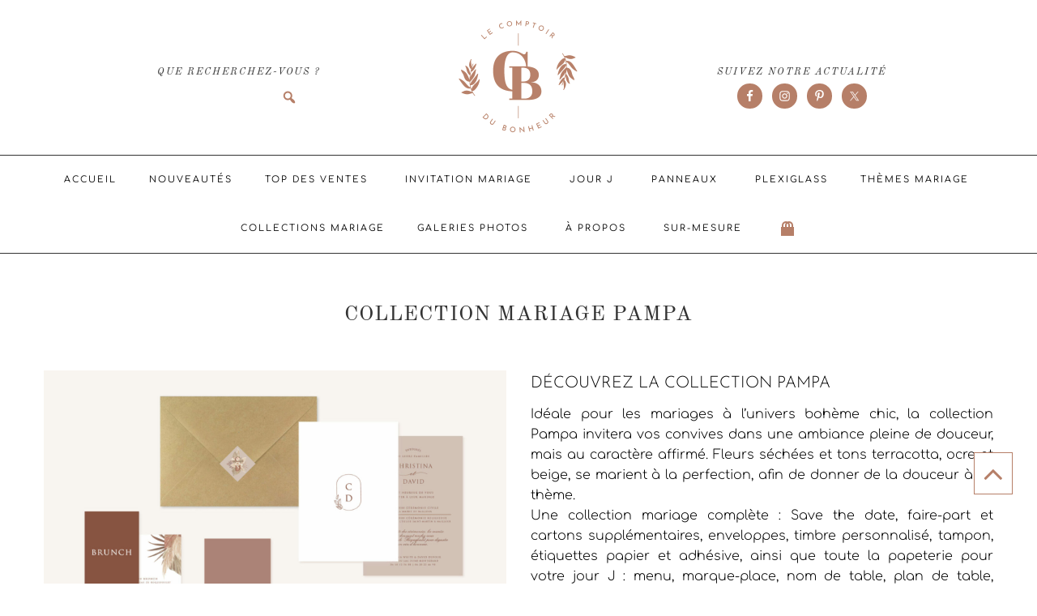

--- FILE ---
content_type: text/html; charset=UTF-8
request_url: https://www.lecomptoirdubonheur.com/boutique/pampa/
body_size: 95385
content:
<!DOCTYPE html>
<html lang="fr-FR">
<head >
<meta charset="UTF-8" />
<meta name="viewport" content="width=device-width, initial-scale=1" />
<meta name='robots' content='index, follow, max-image-preview:large, max-snippet:-1, max-video-preview:-1' />
<!-- Google tag (gtag.js) consent mode dataLayer added by Site Kit -->
<script type="text/javascript" id="google_gtagjs-js-consent-mode-data-layer">
/* <![CDATA[ */
window.dataLayer = window.dataLayer || [];function gtag(){dataLayer.push(arguments);}
gtag('consent', 'default', {"ad_personalization":"denied","ad_storage":"denied","ad_user_data":"denied","analytics_storage":"denied","functionality_storage":"denied","security_storage":"denied","personalization_storage":"denied","region":["AT","BE","BG","CH","CY","CZ","DE","DK","EE","ES","FI","FR","GB","GR","HR","HU","IE","IS","IT","LI","LT","LU","LV","MT","NL","NO","PL","PT","RO","SE","SI","SK"],"wait_for_update":500});
window._googlesitekitConsentCategoryMap = {"statistics":["analytics_storage"],"marketing":["ad_storage","ad_user_data","ad_personalization"],"functional":["functionality_storage","security_storage"],"preferences":["personalization_storage"]};
window._googlesitekitConsents = {"ad_personalization":"denied","ad_storage":"denied","ad_user_data":"denied","analytics_storage":"denied","functionality_storage":"denied","security_storage":"denied","personalization_storage":"denied","region":["AT","BE","BG","CH","CY","CZ","DE","DK","EE","ES","FI","FR","GB","GR","HR","HU","IE","IS","IT","LI","LT","LU","LV","MT","NL","NO","PL","PT","RO","SE","SI","SK"],"wait_for_update":500};
/* ]]> */
</script>
<!-- End Google tag (gtag.js) consent mode dataLayer added by Site Kit -->

	<!-- This site is optimized with the Yoast SEO plugin v26.8 - https://yoast.com/product/yoast-seo-wordpress/ -->
	<title>Collection mariage Pampa - Le Comptoir du Bonheur</title>
<link data-rocket-prefetch href="https://www.googletagmanager.com" rel="dns-prefetch">
<link data-rocket-prefetch href="https://maxcdn.bootstrapcdn.com" rel="dns-prefetch">
<link data-rocket-prefetch href="https://fonts.gstatic.com" rel="dns-prefetch">
<link data-rocket-prefetch href="https://cdn-cookieyes.com" rel="dns-prefetch">
<link data-rocket-prefetch href="https://cdn.brevo.com" rel="dns-prefetch">
<link data-rocket-prefetch href="https://accounts.google.com" rel="dns-prefetch">
<link data-rocket-prefetch href="" rel="dns-prefetch">
<link data-rocket-prefetch href="https://capi-automation.s3.us-east-2.amazonaws.com" rel="dns-prefetch">
<style id="wpr-usedcss">img:is([sizes=auto i],[sizes^="auto," i]){contain-intrinsic-size:3000px 1500px}@font-face{font-display:swap;font-family:FontAwesome;src:url('https://www.lecomptoirdubonheur.com/wp-content/themes/Vivien_Theme/fonts/fontawesome.eot');src:url('https://www.lecomptoirdubonheur.com/wp-content/themes/Vivien_Theme/fonts/fontawesome.eot?#iefix') format('embedded-opentype'),url('https://www.lecomptoirdubonheur.com/wp-content/themes/Vivien_Theme/fonts/fontawesome.woff') format('woff'),url('https://www.lecomptoirdubonheur.com/wp-content/themes/Vivien_Theme/fonts/fontawesome.ttf') format('truetype'),url('https://www.lecomptoirdubonheur.com/wp-content/themes/Vivien_Theme/fonts/fontawesome.svg#fontawesomeregular') format('svg');font-weight:400;font-style:normal}article,aside,details,figcaption,figure,footer,header,hgroup,main,nav,section,summary{display:block}audio,canvas,video{display:inline-block}audio:not([controls]){display:none;height:0}[hidden]{display:none}html{font-family:sans-serif;-ms-text-size-adjust:100%;-webkit-text-size-adjust:100%}body{margin:0}a:focus{outline:dotted thin}a:active,a:hover{outline:0}h1{font-size:2em;margin:.67em 0}abbr[title]{border-bottom:1px dotted}strong{font-weight:700}mark{background:#ff0;color:#000}code{font-family:monospace,serif;font-size:1em}small{font-size:80%}img{border:0}svg:not(:root){overflow:hidden}figure{margin:0}fieldset{border:1px solid silver;margin:0 2px;padding:.35em .625em .75em}legend{border:0;padding:0}button,input,select,textarea{font-family:inherit;font-size:100%;margin:0}button,input{line-height:normal}button,select{text-transform:none}button,html input[type=button],input[type=reset],input[type=submit]{-webkit-appearance:button;cursor:pointer}button[disabled],html input[disabled]{cursor:default}input[type=checkbox],input[type=radio]{box-sizing:border-box;padding:0}input[type=search]{-webkit-appearance:textfield;-moz-box-sizing:content-box;-webkit-box-sizing:content-box;box-sizing:content-box}input[type=search]::-webkit-search-cancel-button,input[type=search]::-webkit-search-decoration{-webkit-appearance:none}button::-moz-focus-inner,input::-moz-focus-inner{border:0;padding:0}textarea{overflow:auto;vertical-align:top}table{border-collapse:collapse;border-spacing:0}*,input[type=search]{-webkit-box-sizing:border-box;-moz-box-sizing:border-box;box-sizing:border-box}.clear:before,.entry-content:before,.entry:before,.footer-widgets:before,.site-container:before,.site-footer:before,.site-header:before,.site-inner:before,.widget-area:before,.widget:before,.wrap:before{content:" ";display:table}.clear:after,.entry-content:after,.entry:after,.footer-widgets:after,.site-container:after,.site-footer:after,.site-header:after,.site-inner:after,.widget-area:after,.widget:after,.wrap:after{clear:both;content:" ";display:table}body{background:#fff;color:#333;font-family:Comfortaa,serif;font-weight:300;font-size:13px;line-height:1.6;letter-spacing:.012em}a,button,input:focus,input[type=button],input[type=reset],input[type=submit],textarea:focus{-webkit-transition:.4s ease-in-out;-moz-transition:.4s ease-in-out;-ms-transition:.4s ease-in-out;-o-transition:.4s ease-in-out;transition:all .4s ease-in-out}::-moz-selection{background:#111;color:#fff}::selection{background:#a7a58f;color:#333}a{color:#e39f94;font-weight:400;text-decoration:none}a img{margin-bottom:25px}a:hover{color:#a7a58f}p{margin:5px 0 15px;padding:0}strong{font-weight:600}ul{margin:0;padding:0}cite{font-style:normal}.screen-reader-text{position:absolute!important;left:-999em}h1,h2,h3,h4{color:#333;font-weight:300;margin:0 0 16px;padding:0}h1{font-size:26px}h2{font-size:24px}h3{font-size:22px}h4{font-size:20px}embed,iframe,img,object,video{max-width:100%}img{height:auto}.gallery img{margin-bottom:0;width:auto}.gallery img{transition:opacity .5s ease}.gallery a img{margin-bottom:14px}.gallery:hover img{opacity:.3}.preloader{position:fixed;left:0;top:0;width:100%;height:100%;z-index:9999;background:url('https://www.lecomptoirdubonheur.com/wp-content/themes/Vivien_Theme/images/25.gif') 50% 50% no-repeat #fff}input,select,textarea{border:1px solid #333;color:#333;font-family:"Old Standard TT","Helvetica Neue",sans-serif;font-size:11px;font-style:italic;letter-spacing:.5px;padding:10px;width:100%;border:1px solid #eee;-webkit-box-shadow:0 0 0 #fff;-webkit-box-shadow:0 0 0 #fff;box-shadow:0 0 0 #fff;font-weight:300;letter-spacing:.5px;padding:17px;background:#fcf4f3}input:focus,textarea:focus{border:2px solid #fff}::-moz-placeholder{color:#000}::-webkit-input-placeholder{color:#000}.button,button,input[type=button],input[type=reset],input[type=submit]{background-color:#333;border:none;border:2px solid #333;box-shadow:none;color:#fff;cursor:pointer;font-family:inherit;font-weight:400;font-style:normal;letter-spacing:.5px;padding:10px 12px;text-transform:uppercase;width:auto;-webkit-transition:.4s ease-in-out;-moz-transition:.4s ease-in-out;-ms-transition:.4s ease-in-out;-o-transition:.4s ease-in-out;transition:all .4s ease-in-out;box-shadow:none}.button:hover,button:hover,input:hover[type=button],input:hover[type=reset],input:hover[type=submit]{background-color:#fff;color:#333}.site-container{background:#fff;max-width:100%}.site-inner,.wrap{margin:0 auto;max-width:1220px}.content{float:right;width:830px;margin-top:4.5%}.entry-content{margin-top:2%}.full-width-content .content{width:100%}.first{clear:both;margin-left:0}.aligncenter{display:block;margin:0 auto 22px}.breadcrumb{margin-bottom:20px}.follow{overflow:auto;margin-top:14px;width:13%;float:left;margin-left:13%;text-transform:uppercase}h2.entry-title{font-family:'Old Standard TT',sans-serif;text-align:center;letter-spacing:1px;text-transform:uppercase;font-style:normal;color:#333;font-weight:400;font-size:24px}h1.entry-title{font-family:'Old Standard TT',sans-serif;text-transform:inherit;letter-spacing:1px;font-style:normal;text-transform:uppercase;font-weight:400;text-align:center;font-size:26px;margin-bottom:0}h1.entry-title::after,h2.entry-title::after{border-bottom:1px solid #b2a79d;content:"";display:block;margin:0 auto;padding-bottom:5px;width:12%}.entry-title a,h1.entry-title{color:#333;text-decoration:none}h4.widget-title{color:#333;font-size:20px;font-weight:400;letter-spacing:1px;margin:0 0 2%;text-align:center;letter-spacing:2px;font-family:'Old Standard TT',sans-serif}.footer-widgets-1 .widget-title,.footer-widgets-2 .widget-title{position:relative;margin-bottom:20px;text-align:center;color:#333;font-size:initial}.screen-reader-shortcut,.screen-reader-text,.screen-reader-text span{position:absolute!important;clip:rect(0,0,0,0);height:1px;width:1px;border:0;overflow:hidden;color:#333;background:#fff}.column-header .search input[type=submit]:focus,.screen-reader-shortcut:focus,.screen-reader-text:focus,.widget_search input[type=submit]:focus{clip:auto!important;height:auto;width:auto;display:block;font-size:1em;font-weight:700;padding:15px 23px 14px;z-index:100000;text-decoration:none;box-shadow:0 0 2px 2px rgba(0,0,0,.6)}.genesis-skip-link li{height:0;width:0;list-style:none}.menu .menu-item:focus{position:static}.menu .menu-item.sfHover>ul.sub-menu,.menu .menu-item>a:focus+ul.sub-menu{left:auto;opacity:1}.utility-bar{color:#333;background-color:#fcf4f3}.utility-bar .widget{padding:10px 0}.utility-bar h4.widget-title{display:none}.column-header{clear:both;overflow:hidden;padding:5px;margin:80px 0 -115px;text-align:center;font-style:italic}.column-header-left{float:left;width:36%;border-right:1px solid #b2a79d;min-height:55px}.column-header-left .widget{float:right;margin-right:7%}.column-header-right{float:right;width:36%;border-left:1px solid #b2a79d;min-height:55px}.column-header-right .widget{float:left;margin-left:7%}.column-header-left p{margin:0 0 1px;padding:0;text-align:center}.column-header-left .widget-title,.column-header-right .widget-title{font-size:12px;margin-bottom:4px;text-align:center;text-transform:uppercase;margin-top:5px}.column-header .widget{margin-bottom:0;margin-top:-10px}.column-header h2{font-size:12px;padding:15px 0;margin:0}.column-header-left a:first-of-type h2,.column-header-right a:first-of-type h2{border-bottom:1px solid #444;padding:15px 0}input:focus::-webkit-input-placeholder{color:transparent}input:focus:-moz-placeholder{color:transparent}input:focus::-moz-placeholder{color:transparent}input:focus:-ms-input-placeholder{color:transparent}.column-header .search-form input[type=search]{margin-left:10px;padding-left:12px;padding-right:1.8rem;padding-top:12px;width:170px;-moz-transition:width .4s;-webkit-transition-duration:.4s;-webkit-transition-property:width;-webkit-transition-timing-function:ease;-o-transition-duration:.4s;-o-transition-property:width;-o-transition-timing-function:ease;clip:inherit;color:#333;content:"\f179";font-size:12px;font-family:dashicons;height:33px;outline:0;position:absolute;right:5px;top:-4px;-webkit-font-smoothing:antialiased;background:0 0;border:none}.column-header .search-form input[type=search]:focus,.utility-bar .search-form input[type=search]:focus{width:210px}.search-form{position:relative}.search-form input{border:0}.column-header .search-form input[type=submit],.footer-widgets .search-form input[type=submit],.utility-bar .search-form input[type=submit]{background:0 0;clip:inherit;color:#333;content:"\f179";font-size:20px;font-family:dashicons;height:33px;outline:0;position:absolute;right:20px;top:-4px;width:33px;-webkit-font-smoothing:antialiased}.utility-bar .search-form input[type=submit]{content:none;background:0 0;border:none}.column-header input[type=search],.footer-widgets input[type=search],.utility-bar input[type=search]{border-radius:0;-webkit-appearance:none!important;border:1px solid #eee;padding:10px;background:#fff}.column-header input[type=search],.utility-bar input[type=search]{padding:7px!important}.search-form input[type=submit]:hover{color:#ddd!important}input[type=search]{border-radius:0;-webkit-appearance:none!important}.column-header .widget-area .search-form,.utility-bar .widget-area .search-form{margin-right:7px}.column-header input[type=search],.utility-bar input[type=search]{padding:8px!important;width:55%}.column-header button{padding:10px 12px 6px;display:inline-block;border:none;color:inherit;background:0 0;font-style:italic}.content a.count,.content a.count:hover{border:none;font-weight:400}.simple-social-icons ul li:before{content:none!important;padding-right:0!important}.front-page-2 .woocommerce ul.product_list_widget li img,.front-page-2 .woocommerce-page ul.product_list_widget li img,.front-page-4 .woocommerce ul.product_list_widget li img,.front-page-4 .woocommerce-page ul.product_list_widget li img,.front-page-6 .woocommerce ul.product_list_widget li img,.front-page-6 .woocommerce-page ul.product_list_widget li img,.front-page-8 .woocommerce ul.product_list_widget li img,.front-page-8 .woocommerce-page ul.product_list_widget li img,.front-page-image-3 .woocommerce ul.product_list_widget li img,.front-page-image-3 .woocommerce-page ul.product_list_widget li img,.front-page-image-5 .woocommerce ul.product_list_widget li img,.front-page-image-5 .woocommerce-page ul.product_list_widget li img,.front-page-image-7 .woocommerce ul.product_list_widget li img,.front-page-image-7 .woocommerce-page ul.product_list_widget li img{float:left;width:100%;height:auto;margin-bottom:10%;display:block;filter:grayscale(0);opacity:1;-webkit-filter:grayscale(0);outline:rgba(251,251,251,.5) solid 10px;display:block;-webkit-transform:scale(1);-moz-transform:scale(1);-ms-transform:scale(1);-o-transform:scale(1);transform:scale(1);-webkit-transition:-webkit-transform .4s ease-in-out;-moz-transition:-moz-transform .4s ease-in-out;-ms-transition:-ms-transform .4s ease-in-out;-o-transition:-o-transform .4s ease-in-out;transition:transform .4s ease-in-out;-webkit-backface-visibility:hidden;border-bottom:none;overflow:hidden}.front-page-2 .woocommerce ul.product_list_widget li img:hover,.front-page-2 .woocommerce-page ul.product_list_widget li img:hover,.front-page-4 .woocommerce ul.product_list_widget li img:hover,.front-page-4 .woocommerce-page ul.product_list_widget li img:hover,.front-page-6 .woocommerce ul.product_list_widget li img:hover,.front-page-6 .woocommerce-page ul.product_list_widget li img:hover,.front-page-8 .woocommerce ul.product_list_widget li img:hover,.front-page-8 .woocommerce-page ul.product_list_widget li img:hover,.front-page-image-3 .woocommerce ul.product_list_widget li img:hover,.front-page-image-3 .woocommerce-page ul.product_list_widget li img:hover,.front-page-image-5 .woocommerce ul.product_list_widget li img:hover,.front-page-image-5 .woocommerce-page ul.product_list_widget li img:hover,.front-page-image-7 .woocommerce ul.product_list_widget li img:hover,.front-page-image-7 .woocommerce-page ul.product_list_widget li img:hover{filter:grayscale(100%);-webkit-filter:grayscale(100%);-webkit-transform:scale(1.1);-moz-transform:scale(1.1);-ms-transform:scale(1.1);-o-transform:scale(1.1);transform:scale(1.1)}@media only screen and (max-width:800px){.element-3col{height:auto;margin:1%;padding:0;width:50%}}.woocommerce .content{padding:5% 2% 0}.front-page-2 .widget-title .woocommerce ul.product_list_widget,.front-page-4 .widget-title .woocommerce ul.product_list_widget,.front-page-6 .widget-title .woocommerce ul.product_list_widget{margin-bottom:40px}.woocommerce ul.product_list_widget li:nth-of-type(3n+1){float:left;margin:0 42px 0 0;list-style:none;width:30.5%;height:auto;text-align:center}.woocommerce ul.product_list_widget li:nth-of-type(3n+2),.woocommerce ul.product_list_widget li:nth-of-type(3n+3){float:left;margin:0 42px 0 0;list-style:none;width:30.5%;height:auto;text-align:center}.woocommerce ul.product_list_widget li:nth-of-type(3n){float:left;margin:0;list-style:none;width:30.5%;height:auto;text-align:center}.woocommerce ul.product_list_widget .amount{text-align:center;margin:0 auto 4%;display:block}a#top-link{position:absolute;right:100px}#top-link i{bottom:90px;color:inherit;cursor:pointer;font-size:40px;position:fixed;right:40px;text-align:center;text-decoration:none;z-index:999;border:1px solid #b2a79d;padding:5px 10px;background:#fff}.number{position:flex;margin-bottom:20px;text-align:left;color:#f4bdbd;font-weight:400;z-index:9999;width:100%;font-size:75px;font-style:italic;display:block;margin-bottom:-17%}.content-box{margin:0 0 25px;padding:20px}.content-box{background-color:#fef5c4;color:#000}.pp_content_container a{border-bottom:none}.pp_nav p{float:left;line-height:18px;margin:0 4px;white-space:normal}.pp_social .facebook{width:80px!important}.pp_social{clear:both}.pp_gallery ul a img{width:50px;height:auto}.pp_description{text-align:center}#gallery{min-height:500px;margin:30px 0 0}#gallery img{margin-right:0}.element{float:left;margin:5px;background:#fff;padding:0;position:relative}.element .portfolio_image,.element .portfolio_image img{display:block;position:relative;overflow:hidden}.portfolio_image{-webkit-box-sizing:border-box;-moz-box-sizing:border-box;-ms-box-sizing:border-box;box-sizing:border-box;height:inherit;left:0;position:relative;top:0}.isotope-item{z-index:2}.isotope-hidden.isotope-item{pointer-events:none;z-index:1}.isotope,.isotope .isotope-item{-webkit-transition-duration:.8s;-moz-transition-duration:.8s;-o-transition-duration:.8s;transition-duration:.8s}.isotope{-webkit-transition-property:height,width;-moz-transition-property:height,width;-o-transition-property:height,width;transition-property:height,width}.isotope .isotope-item{-webkit-transition-property:-webkit-transform,opacity;-moz-transition-property:-moz-transform,opacity;-o-transition-property:top,left,opacity;transition-property:transform,opacity}.isotope .isotope-item.no-transition,.isotope.no-transition,.isotope.no-transition .isotope-item{-webkit-transition-duration:0s;-moz-transition-duration:0s;-o-transition-duration:0s;transition-duration:0s}#container{margin:20px 0 0;overflow:hidden;padding:0}.element{float:left;overflow:hidden;position:relative}.element img{width:100%;max-width:none;display:block;position:relative}.element *{margin:0}.element-2col{margin:0 10px 20px;padding:0;width:48.11%}.element-3col{margin:0 10px 20px;padding:0;width:31.44%}.element-4col{margin:0 10px 20px;padding:0;width:23.11%}.gallery-2col{margin:0 10px 20px;width:48.11%}.gallery-3col{margin:0 10px 20px;width:31.44%}.gallery-4col{margin:0 10px 20px;width:23.11%}#options{margin-bottom:30px;text-align:center;margin-top:20px}#options ul{float:none;line-height:36px;list-style:none;margin:0;padding:0}#options li{display:inline-block;float:none;line-height:1;margin:7px 0;padding:5px}#options li:first-child{background:0 0}#options li span{margin:0 5px 0 10px}#options li:first-child a{background:#333;color:#fff}#options li a{border-width:0;cursor:pointer;padding:12px 10px 7px!important;position:relative;color:#444;border:1px solid #444;display:block;text-decoration:none;font:inherit;text-transform:uppercase;letter-spacing:2px;background-color:#fcf4f3}#options li a.selected{background:#333;color:#fff}#options li a.selected,#options li a:hover{background:#444;color:#fff!important;-moz-transition:.1s;-webkit-transition:.1s;-o-transition:.1s;transition:all .1s}.element-2col #icon,.element-3col #icon,.element-4col #icon,.gallery-2col #icon,.gallery-3col #icon,.gallery-4col #icon{-moz-box-sizing:border-box;-webkit-box-sizing:border-box;-o-box-sizing:border-box;box-sizing:border-box;background:#fff;display:none;border:1px solid #fff;height:100%;position:absolute;text-align:center;text-decoration:none;width:100%;z-index:100;opacity:.9}.site-header{clear:both;margin-top:25px;min-height:150px;overflow:hidden;padding:0}.header-image .site-header{padding:0}.title-area{float:none;letter-spacing:2px;padding:20px 0 30px;text-align:center;text-transform:uppercase;width:32.7869%!important;margin:0 auto}.site-title{font-family:Comfortaa,sans-serif;font-size:26px;font-weight:100;letter-spacing:10px;line-height:.85;vertical-align:center;margin-top:30px}.site-title a,.site-title a:hover{color:#504c4d;display:inline-block;margin:0;text-decoration:none;line-height:1.1}.site-description{color:#fbaeae;font-size:12px;line-height:1.2;margin:0}.header-image .site-description,.header-image .site-title a{display:block;text-indent:-9999px}.header-image .site-title a{background-color:none;clear:both;min-height:150px;padding:0;margin:0 auto;background-size:400px 150px!important}.header-image .site-title,.header-image .title-area{padding:0;margin:0 auto}.header-image .site-description,.header-image .site-title{display:block;text-indent:-9999px}.site-header .widget-area{float:right;width:664px}.site-header .search-form{float:right;margin-top:16px;width:50%}.site-header .widget-area{float:right;text-align:right;width:500px}.header-image .site-header .widget-area{padding:20px 0}.site-header .search-form{float:right;margin-top:22px}.menu-description{clear:both;font-family:"Old Standard TT","Helvetica Neue",sans-serif;color:#9d9d9d;display:block;font-family:inherit;font-style:italic;letter-spacing:2px;font-size:12px;margin-top:7px;text-transform:lowercase;font-weight:300}.nav-footer .genesis-nav-menu a{color:#fff}.nav-footer .genesis-nav-menu a:hover{color:#fff}.nav-footer .sub-menu .sub-menu{margin:-44px 0 0 174px;z-index:999}.genesis-nav-menu{clear:both;font-size:11px;font-weight:300;letter-spacing:2px;line-height:1;text-transform:uppercase;width:100%}.genesis-nav-menu li{float:none;list-style-type:none}.genesis-nav-menu li li{margin-left:0}.genesis-nav-menu .menu-item{display:inline-block;text-align:center}.genesis-nav-menu .menu-item:hover{position:relative}.genesis-nav-menu a{color:#333;display:block;padding:13px 20px;text-transform:uppercase;font-size:11px}.genesis-nav-menu a:hover,.site-footer .genesis-nav-menu a:hover{color:#e39f94}.genesis-nav-menu .sub-menu{background:#fff;border:1px solid #b2a79d;left:-9999px;opacity:0;position:absolute;-webkit-transition:opacity .4s ease-in-out;-moz-transition:opacity .4s ease-in-out;-ms-transition:opacity .4s ease-in-out;-o-transition:opacity .4s ease-in-out;transition:opacity .4s ease-in-out;width:200px;z-index:99}.genesis-nav-menu .sub-menu::after,.genesis-nav-menu .sub-menu::before{border:solid transparent;bottom:100%;content:" ";height:0;left:50%;pointer-events:none;position:absolute;width:0}.genesis-nav-menu .sub-menu::after{border-bottom-color:#333}.genesis-nav-menu .sub-menu::after{border-width:8px;margin-left:-10px}.genesis-nav-menu .sub-menu a{color:#333;font-size:9px;position:relative;width:200px}.nav-primary.fixed .sub-menu a{color:#333}.genesis-nav-menu .sub-menu .sub-menu{margin:-50px 0 0 199px}.genesis-nav-menu .menu-item:hover>.sub-menu{left:50%;margin-left:-100px;opacity:1}.genesis-nav-menu .menu-item:hover>.sub-menu>.menu-item:hover>.sub-menu{left:199px;margin-left:0;opacity:1}.genesis-nav-menu>.first>a{padding-left:0}.genesis-nav-menu>.last>a{padding-right:0}.genesis-nav-menu>.right{color:#fff;float:none;list-style-type:none;margin:0 auto;padding:0;display:inline-block}.genesis-nav-menu>.right>a{margin:0 5px;padding:15px 0 0;text-align:center}.genesis-nav-menu>.search{float:right;padding:10px 0 0;width:10%}.genesis-nav-menu>.search input{padding:9px}.genesis-nav-menu .widget-area{float:left;padding:15px 0 0;width:25%}.genesis-nav-menu li.button{padding:0}.genesis-nav-menu .button a{padding:10px}.genesis-nav-menu .button a:hover{color:#fff}.nav-header{background-color:transparent}.site-header .sub-menu{border-top:1px solid #eee}.site-header .sub-menu .sub-menu{margin-top:-51px}.site-header .genesis-nav-menu li li{margin-left:0}.nav-primary{background-color:#fff;margin:0 auto;width:100%;z-index:99;border-top:1px solid #b2a79d;border-bottom:1px solid #b2a79d;text-align:center}.nav-primary.fixed{position:fixed;top:0}.nav-primary.fixed+div{border-top:74px solid transparent}.nav-primary .genesis-nav-menu .sub-menu a:hover{color:#e39f94}.nav-secondary{background-color:#fff;padding-bottom:20px;text-align:center;margin-top:1%}.responsive-menu-icon{cursor:pointer;display:none;margin-top:10px}.responsive-menu-icon::before{color:#333;content:"\f130";font:24px/1 ionicons;margin:0 auto}.nav-primary .responsive-menu-icon{text-align:center}.genesis-nav-menu li.right i{color:inherit;display:inline-block;padding:5px;position:relative}.entry{margin-bottom:2%;padding:0 2%}.full-width-content .entry{margin-bottom:2%}.entry-content .gallery a{border:none}.entry-content p,.entry-content ul{margin-bottom:30px}.entry-content ul li{margin-left:20px}.entry-content ul li{list-style-type:disc}.entry-content ul ul{margin-bottom:0}.navigation{clear:both;font-size:12px;margin:20px 0}.entry .navigation a{border-bottom:1px solid #ccc}.navigation li{display:inline}.navigation li a{background:#111;color:#fff;cursor:pointer;display:inline-block;padding:8px 12px}.site-footer{background:#333;color:#fff;font-size:9px;font-weight:300;letter-spacing:1px;padding:10px 0;text-align:center;text-transform:uppercase}.site-footer .wrap{width:1220px}.site-footer p{margin:0}.site-footer .genesis-nav-menu a{color:#fff;display:block;padding:5px 15px;position:relative;font-weight:300}.nav-footer{float:left;text-align:left;width:50%}.creds{float:right;padding:3px;width:50%}.creds p{font-size:8px;margin-top:5px}.creds a img{margin-bottom:-5px}.widget li{margin:0}.sidebar .woocommerce ul.product_list_widget li,.sidebar .woocommerce-page ul.product_list_widget li{background:0 0;border:none;float:left;outline:0;padding:5px!important;width:50%}.nav-primary .wrap .select-menu{display:none}.footer-widgets .wrap{overflow:hidden;padding:0;border:1px solid #b2a79d}.footer-widgets a{color:#333;font-weight:700;text-decoration:none}.site-footer a{color:#fff;font-weight:700;text-decoration:none}.footer-widgets{color:#333;display:block;clear:both;overflow:hidden;text-align:center;margin-top:1%;background:#fcf4f3;padding:2%}.footer-widgets-1,.footer-widgets-2,.footer-widgets-3{width:33.33%;padding:2%;min-height:180px}.footer-widgets-1,.footer-widgets-2{float:left;padding:25px}.footer-widgets-2{border-left:1px solid #b2a79d;border-right:1px solid #b2a79d}.footer-widgets-3{float:right;padding:25px}.footer-widgets .widget{margin-bottom:10px}.footer-widgets li{list-style-type:none;margin-bottom:6px;word-wrap:break-word}.footer-widgets .search-form{width:100%}.footer-widgets .search-form input:focus{border:1px solid #eee}.footer-widgets img{margin:0}.footer-widgets .entry{padding:5px}.footer-widgets .widgettitle,.footer-widgets p{color:#555}.js .fadeup-effect{opacity:0;overflow:hidden;-webkit-animation-duration:1s;animation-duration:1s;-webkit-animation-fill-mode:both;animation-fill-mode:both;-webkit-animation-timing-function:ease-in-out;animation-timing-function:ease-in-out}@-webkit-keyframes fadeInUp{from{opacity:0;-webkit-transform:translateY(20px)}to{opacity:1;-webkit-transform:translateY(0)}}@keyframes fadeInUp{from{opacity:0;transform:translateY(20px)}to{opacity:1;transform:translateY(0)}}.fadeInUp{-webkit-animation-name:fadeInUp;animation-name:fadeInUp}.woocommerce #content div.product p.price,.woocommerce #content div.product span.price,.woocommerce div.product p.price,.woocommerce div.product span.price,.woocommerce ul.products li.product .price{color:inherit}.woocommerce ul.products li.product{margin-bottom:5%;margin-right:1.6%;width:31.7%;float:left}.woocommerce a:hover.button{color:#333}.woocommerce .quantity .qty{width:4.931em!important;text-align:center;padding:8px!important}.sidebar .woocommerce .widget_shopping_cart .cart_list li,.sidebar .woocommerce.widget_shopping_cart .cart_list li{padding-left:1.2em;position:relative;padding-top:0;background-color:#fff}.sidebar .woocommerce .widget_shopping_cart .cart_list li a.remove,.sidebar .woocommerce.widget_shopping_cart .cart_list li a.remove{position:absolute;top:0;left:0}.sidebar .woocommerce ul.product_list_widget li img,.sidebar .woocommerce-page ul.product_list_widget li img{box-shadow:none;float:left;margin:5px 10px 0 0;width:70px}.home-featured .woocommerce ul.product_list_widget li img,.home-featured .woocommerce-page ul.product_list_widget li img{box-shadow:none;float:left;width:auto;margin-bottom:10px}.woocommerce ul.cart_list li,.woocommerce ul.product_list_widget li,.woocommerce-page ul.product_list_widget li{width:auto}.clear{clear:both}.wc-forward a:after,.wc-forward:after{font-family:dashicons;speak:none;font-weight:400;font-variant:normal;text-transform:none;line-height:1;-webkit-font-smoothing:antialiased;margin-left:7px;content:"\f139";font-size:1em;vertical-align:middle}.woocommerce td{border:none}.woocommerce ul.cart_list li img,.woocommerce ul.product_list_widget li img,.woocommerce-page ul.product_list_widget li img{float:right;height:auto;display:block;-webkit-transform:scale(1);-moz-transform:scale(1);-ms-transform:scale(1);-o-transform:scale(1);transform:scale(1);-webkit-transition:-webkit-transform .3s ease-in-out;-moz-transition:-moz-transform .3s ease-in-out;-ms-transition:-ms-transform .3s ease-in-out;-o-transition:-o-transform .3s ease-in-out;transition:transform .3s ease-in-out;-webkit-backface-visibility:hidden;border-bottom:none;overflow:hidden}.woocommerce ul.cart_list li img:hover,.woocommerce ul.product_list_widget li img:hover,.woocommerce-page ul.product_list_widget li img:hover{-webkit-transform:scale(1.1);-moz-transform:scale(1.1);-ms-transform:scale(1.1);-o-transform:scale(1.1);transform:scale(1.1)}.woocommerce .woocommerce-error,.woocommerce .woocommerce-message{padding:1em 1em 1em 3.5em!important;margin:4% auto;position:relative;list-style:none!important;width:auto;background:#f7f7f7}.woocommerce .woocommerce-error:after,.woocommerce .woocommerce-error:before,.woocommerce .woocommerce-message:after,.woocommerce .woocommerce-message:before{content:" ";display:table}.woocommerce .woocommerce-error:after,.woocommerce .woocommerce-message:after{clear:both}.woocommerce .woocommerce-error:before,.woocommerce .woocommerce-message:before{content:"";height:1.5em;width:1.5em;display:block;position:absolute;top:0;left:1em;font-family:sans-serif;font-size:1em;line-height:1.5;text-align:center;color:#fff;padding-top:1em}.woocommerce .woocommerce-error li,.woocommerce .woocommerce-message li{list-style:none!important;padding-left:0!important;margin-left:0!important}.woocommerce .woocommerce-message:before{color:#999;content:"\f155";font-family:dashicons}.woocommerce .woocommerce-error:before{color:#000;content:"\f335";font-family:dashicons}.woocommerce #content div.product,.woocommerce div.product{margin-bottom:0;position:relative}.woocommerce #content div.product h1.entry-title::after,.woocommerce div.product h1.entry-title::after,.woocommerce div.product h2.entry-title::after{display:none}.woocommerce #content div.product p.price,.woocommerce #content div.product span.price,.woocommerce div.product p.price,.woocommerce div.product span.price{font-weight:400;font-size:20px}.woocommerce #content div.product p.price ins,.woocommerce #content div.product span.price ins,.woocommerce div.product p.price ins,.woocommerce div.product span.price ins{background:inherit}.woocommerce #content div.product p.price del,.woocommerce #content div.product span.price del,.woocommerce div.product p.price del,.woocommerce div.product span.price del{font-size:.67em;color:rgba(145,145,145,.5)}.woocommerce #content div.product div.summary,.woocommerce div.product div.summary{margin-bottom:2em}.woocommerce #content div.product div.social,.woocommerce div.product div.social{text-align:right;margin:0 0 1em}.woocommerce #content div.product div.social span,.woocommerce div.product div.social span{margin:0 0 0 2px}.woocommerce #content div.product div.social span span,.woocommerce div.product div.social span span{margin:0}.woocommerce #content div.product div.social iframe,.woocommerce div.product div.social iframe{float:left;margin-top:3px}.woocommerce #content div.product p.cart,.woocommerce div.product p.cart{margin-bottom:2em}.woocommerce #content div.product p.cart:after,.woocommerce #content div.product p.cart:before,.woocommerce div.product p.cart:after,.woocommerce div.product p.cart:before{content:" ";display:table}.woocommerce #content div.product p.cart:after,.woocommerce div.product p.cart:after{clear:both}.woocommerce #content div.product form.cart,.woocommerce div.product form.cart{margin-bottom:2em}.woocommerce #content div.product form.cart:after,.woocommerce #content div.product form.cart:before,.woocommerce div.product form.cart:after,.woocommerce div.product form.cart:before{content:" ";display:table}.woocommerce #content div.product form.cart:after,.woocommerce div.product form.cart:after{clear:both}.woocommerce #content div.product form.cart div.quantity,.woocommerce div.product form.cart div.quantity{float:left;margin:1px 4px 0 0}.woocommerce #content div.product form.cart table,.woocommerce div.product form.cart table{border-width:0 0 1px}.woocommerce #content div.product form.cart table td,.woocommerce div.product form.cart table td{padding-left:0}.woocommerce #content div.product form.cart table div.quantity,.woocommerce div.product form.cart table div.quantity{float:none;margin:0}.woocommerce #content div.product form.cart .button,.woocommerce div.product form.cart .button{vertical-align:middle;float:left;padding:12px;width:auto}.woocommerce .products ul,.woocommerce ul.products{margin:0 0 1em;padding:0;list-style:none;clear:both}.woocommerce .products ul:after,.woocommerce .products ul:before,.woocommerce ul.products:after,.woocommerce ul.products:before{content:" ";display:table}.woocommerce .products ul:after,.woocommerce ul.products:after{clear:both}.woocommerce .products ul li,.woocommerce ul.products li{list-style:none;text-align:center}.woocommerce ul.products li.product h3{margin:14px;text-align:center}.woocommerce ul.products li.product a{text-decoration:none}.woocommerce ul.products li.product a img{width:100%;height:auto;display:block;margin:0 0 8px}.woocommerce ul.products li.product a img:hover{opacity:.8}.woocommerce ul.products li.product strong{display:block}.woocommerce ul.products li.product .price{display:block;font-weight:400;margin-bottom:.5em;text-align:center}.woocommerce ul.products li.product .price del{color:rgba(145,145,145,.5);margin:-2px 0 0;display:inline}.woocommerce ul.products li.product .price ins{background:0 0}.woocommerce ul.products li.product .price .from{margin:-2px 0 0;text-transform:uppercase;color:rgba(145,145,145,.5)}.woocommerce .woocommerce-ordering,.woocommerce .woocommerce-result-count{margin:0 0 1em}.woocommerce .woocommerce-ordering select{vertical-align:top;padding:8px}.woocommerce #content input.button,.woocommerce a.button,.woocommerce button.button,.woocommerce input.button{font-size:100%;font-weight:300;margin:2px;line-height:1em;cursor:pointer;position:relative;font-family:inherit;overflow:visible;padding:6px 10px;text-decoration:none;left:auto;white-space:nowrap;display:inline-block}.woocommerce #content input.button.loading,.woocommerce a.button.loading,.woocommerce button.button.loading,.woocommerce input.button.loading{border:1px solid #c6d7cd}.woocommerce #content input.button.loading:before,.woocommerce a.button.loading:before,.woocommerce button.button.loading:before,.woocommerce input.button.loading:before{content:"";position:absolute;top:0;right:0;left:0;bottom:0;background:url(https://www.lecomptoirdubonheur.com/wp-content/themes/Vivien_Theme/images/ajax-loader.gif) center no-repeat rgba(255,255,255,.65)}.woocommerce #content input.button:active,.woocommerce a.button:active,.woocommerce button.button:active,.woocommerce input.button:active{top:1px}.woocommerce #content input.button.disabled,.woocommerce #content input.button:disabled,.woocommerce a.button.disabled,.woocommerce a.button:disabled,.woocommerce button.button.disabled,.woocommerce button.button:disabled,.woocommerce input.button.disabled,.woocommerce input.button:disabled{cursor:not-allowed}.woocommerce #content input.button.disabled:active,.woocommerce #content input.button:disabled:active,.woocommerce a.button.disabled:active,.woocommerce a.button:disabled:active,.woocommerce button.button.disabled:active,.woocommerce button.button:disabled:active,.woocommerce input.button.disabled:active,.woocommerce input.button:disabled:active{top:0}.woocommerce .cart .button,.woocommerce .cart input.button{float:none}.woocommerce a.added_to_cart{padding-top:.5em;white-space:nowrap;display:inline-block}.woocommerce #content .quantity,.woocommerce .quantity{width:60px;position:relative;margin:0 auto;overflow:hidden}.woocommerce #content .quantity input.qty,.woocommerce .quantity input.qty{width:40px;height:42px;float:left;padding:0;text-align:center;-webkit-border-top-right-radius:0;-webkit-border-bottom-right-radius:0;border-top-right-radius:0;border-bottom-right-radius:0;font-weight:600;-webkit-border-top-left-radius:0px;-webkit-border-bottom-left-radius:0px;border-top-left-radius:0;border-bottom-left-radius:0;-moz-appearance:textfield;background:#fcf4f3}.woocommerce #content .quantity input[type=number],.woocommerce .quantity input[type=number]{padding-right:1.2em}.woocommerce #content table.cart img,.woocommerce table.cart img{width:100px}.woocommerce #content table.cart td,.woocommerce #content table.cart th,.woocommerce table.cart td,.woocommerce table.cart th{vertical-align:middle}.woocommerce #content table.cart a.remove,.woocommerce table.cart a.remove{display:block;font-size:1.5em;height:1em;width:1em;text-align:center;line-height:1;text-decoration:none;font-weight:600}.woocommerce #content table.cart a.remove:hover,.woocommerce table.cart a.remove:hover{color:red}.woocommerce #content table.cart input,.woocommerce table.cart input{margin:0;vertical-align:middle;line-height:1em}.woocommerce ul.cart_list,.woocommerce ul.product_list_widget,.woocommerce-page ul.product_list_widget{list-style:none;padding:0;margin:0}.woocommerce ul.cart_list li,.woocommerce ul.product_list_widget li,.woocommerce-page ul.product_list_widget li{float:left;margin:0;list-style:none;width:25%}.sidebar .woocommerce ul.product_list_widget li,.sidebar .woocommerce-page ul.product_list_widget li{width:100%!important}.footer-widgets .woocommerce ul.cart_list li,.footer-widgets .woocommerce ul.product_list_widget li,.footer-widgets .woocommerce-page ul.product_list_widget li{float:left;margin:0;list-style:none;width:20%}.sidebar .woocommerce ul.product_list_widget li,.sidebar .woocommerce-page ul.product_list_widget li{float:left;padding:5px;width:50%;text-align:center}.sidebar .woocommerce ul.product_list_widget li.empty,.sidebar .woocommerce-page ul.product_list_widget li.empty{float:none;width:100%;text-align:center}.woocommerce ul.cart_list li:after,.woocommerce ul.cart_list li:before,.woocommerce ul.product_list_widget li:after,.woocommerce ul.product_list_widget li:before,.woocommerce-page ul.product_list_widget li:after,.woocommerce-page ul.product_list_widget li:before{content:" ";display:table}.woocommerce ul.cart_list li:after,.woocommerce ul.product_list_widget li:after,.woocommerce-page ul.product_list_widget li:after{clear:both}.woocommerce ul.cart_list li a,.woocommerce ul.product_list_widget li a,.woocommerce-page ul.product_list_widget li a{display:block;font-weight:400;text-align:center;color:#333;text-decoration:none;font-family:inherit;text-transform:uppercase;letter-spacing:1px}.woocommerce ul.product_list_widget li a .product-title{margin-top:2%}.woocommerce ul.cart_list li dl,.woocommerce ul.product_list_widget li dl,.woocommerce-page ul.product_list_widget li dl{margin:0;padding-left:1em;border-left:2px solid rgba(0,0,0,.1)}.woocommerce ul.cart_list li dl:after,.woocommerce ul.cart_list li dl:before,.woocommerce ul.product_list_widget li dl:after,.woocommerce ul.product_list_widget li dl:before,.woocommerce-page ul.product_list_widget li dl:after,.woocommerce-page ul.product_list_widget li dl:before{content:" ";display:table}.woocommerce ul.cart_list li dl:after,.woocommerce ul.product_list_widget li dl:after,.woocommerce-page ul.product_list_widget li dl:after{clear:both}.woocommerce ul.cart_list li dl dt,.woocommerce ul.product_list_widget li dl dd,.woocommerce ul.product_list_widget li dl dt,.woocommerce-page ul.product_list_widget li dl dd,.woocommerce-page ul.product_list_widget li dl dt{display:inline-block;float:left;margin-botom:1em}.woocommerce ul.cart_list li dl dt,.woocommerce ul.product_list_widget li dl dt,.woocommerce-page ul.product_list_widget li dl dt{font-weight:600;padding:0 0 .25em;margin:0 4px 0 0;clear:left}.woocommerce ul.product_list_widget li dl dd,.woocommerce-page ul.product_list_widget li dl dd{padding:0 0 .25em}.woocommerce ul.product_list_widget li dl dd p:last-child,.woocommerce-page ul.product_list_widget li dl dd p:last-child{margin-bottom:0}.woocommerce ul.product_list_widget li .star-rating,.woocommerce-page ul.product_list_widget li .star-rating{float:none}.woocommerce .widget_shopping_cart .total,.woocommerce-page .widget_shopping_cart .total,.woocommerce-page.widget_shopping_cart .total,.woocommerce.widget_shopping_cart .total{padding:4px 0 0;text-align:center}.woocommerce .widget_shopping_cart .total strong,.woocommerce-page .widget_shopping_cart .total strong,.woocommerce-page.widget_shopping_cart .total strong,.woocommerce.widget_shopping_cart .total strong{min-width:40px;display:inline-block}.woocommerce .widget_shopping_cart .buttons:after,.woocommerce .widget_shopping_cart .buttons:before,.woocommerce-page .widget_shopping_cart .buttons:after,.woocommerce-page .widget_shopping_cart .buttons:before,.woocommerce-page.widget_shopping_cart .buttons:after,.woocommerce-page.widget_shopping_cart .buttons:before,.woocommerce.widget_shopping_cart .buttons:after,.woocommerce.widget_shopping_cart .buttons:before{content:" ";display:table}.woocommerce .widget_shopping_cart .buttons:after,.woocommerce-page .widget_shopping_cart .buttons:after,.woocommerce-page.widget_shopping_cart .buttons:after,.woocommerce.widget_shopping_cart .buttons:after{clear:both}.woocommerce form.register{border:1px solid #eee;padding:20px;margin:2em 0;text-align:left}.woocommerce #content input.button,.woocommerce a.button,.woocommerce button.button,.woocommerce input.button{border-radius:0;font-weight:300;text-shadow:none;font-family:inherit;box-shadow:none;cursor:pointer;padding:11px 18px;text-transform:uppercase;letter-spacing:.1em;color:#fff;cursor:pointer;-webkit-transition:.3s ease-in-out;-moz-transition:.3s ease-in-out;-ms-transition:.3s ease-in-out;-o-transition:.3s ease-in-out;transition:all .3s ease-in-out;box-shadow:none;border:2px solid #333;background:#333}.woocommerce #content input.button:hover,.woocommerce a.button:hover,.woocommerce button.button:hover,.woocommerce input.button:hover{background:#fff;color:#333}.woocommerce ul.products li.product{float:left;margin:0 2.63% 5% 0;padding:0;position:relative;width:30.7%!important}.woocommerce-product-gallery{position:relative}.woocommerce-product-gallery .woocommerce-product-gallery__trigger{position:absolute;top:.5em;right:.8em;font-size:2em;z-index:9;width:36px;height:36px;background:#fff;text-indent:-9999px;border-radius:100%;box-sizing:content-box}.woocommerce-product-gallery .woocommerce-product-gallery__trigger:before{content:"";display:block;width:10px;height:10px;border:2px solid #000;border-radius:100%;position:absolute;top:9px;left:9px;box-sizing:content-box}.woocommerce-product-gallery .woocommerce-product-gallery__trigger:after{content:"";display:block;width:2px;height:8px;background:#000;border-radius:6px;position:absolute;top:19px;left:22px;-webkit-transform:rotate(-45deg);-moz-transform:rotate(-45deg);-ms-transform:rotate(-45deg);-o-transform:rotate(-45deg);transform:rotate(-45deg);box-sizing:content-box}.woocommerce-product-gallery .woocommerce-product-gallery__trigger img{display:none!important}.woocommerce-product-gallery img{margin:0}.woocommerce-product-gallery .flex-viewport{margin-bottom:2%;margin-right:2%}@media only screen and (max-width:2565px){@media only screen and (max-width:1440px){.column-header-left,.column-header-right{width:33%}}@media only screen and (max-width:1155px){.site-inner,.wrap{max-width:960px;overflow:visible}.site-inner{margin:20px auto}.content,.site-header .widget-area{width:620px}.genesis-nav-menu a,.genesis-nav-menu>.first>a,.genesis-nav-menu>.last>a{padding:16px}}@media only screen and (max-width:1030px){.content,.site-header .widget-area,.site-inner,.wrap{width:100%}.site-header{width:100%}.header-image .site-title a{background-size:contain!important}.header-image .site-header .widget-area{padding:0}.site-container{padding-left:3%;padding-right:3%}.entry,.site-header{padding:2%}.genesis-nav-menu li,.site-header .search-form,.site-header ul.genesis-nav-menu{float:none}.genesis-nav-menu,.site-description,.site-header .search-form,.site-header .title-area,.site-title{text-align:center}.site-header .search-form{margin:16px auto}.genesis-nav-menu li.right{display:none}.footer-widgets{padding:20px 5% 16px}.footer-widgets-1{margin:0}.footer-widgets-2{border-left:none}.genesis-nav-menu .menu-item:hover{position:relative}.responsive-menu,.responsive-menu>.menu-item>.sub-menu{display:block}.column-header-left,.column-header-right{width:50%;border:none}.column-header-left .widget{float:left}.column-header-right .widget{float:right}.footer-widgets .wrap{padding:5%}.footer-widgets-2{border-left:none;border-right:none}.woocommerce ul.product_list_widget li:nth-of-type(3n+1),.woocommerce ul.product_list_widget li:nth-of-type(3n+2),.woocommerce ul.product_list_widget li:nth-of-type(3n+3){float:left;margin:0 25px 0 0}.number{margin-bottom:-23%}.nav-secondary{margin-top:8%}}@media only screen and (max-width:960px){.genesis-nav-menu>.right>a{display:block}.genesis-nav-menu .right{float:none;padding:0}.genesis-nav-menu.responsive-menu,.genesis-nav-menu.responsive-menu>.menu-item>.sub-menu{display:none}.genesis-nav-menu.responsive-menu .menu-item,.responsive-menu-icon{display:block}.genesis-nav-menu.responsive-menu .menu-item{margin:0}.genesis-nav-menu.responsive-menu .menu-item:hover{position:static}.genesis-nav-menu.responsive-menu a,.genesis-nav-menu.responsive-menu a:hover{background:0 0;line-height:1;padding:16px 20px;text-align:left}.genesis-nav-menu .sub-menu:after,.genesis-nav-menu .sub-menu:before{display:none}.genesis-nav-menu.responsive-menu .sub-menu{border:none;left:auto;opacity:1;padding-left:25px;position:relative;-moz-transition:opacity .4s ease-in-out;-ms-transition:opacity .4s ease-in-out;-o-transition:opacity .4s ease-in-out;-webkit-transition:opacity .4s ease-in-out;transition:opacity .4s ease-in-out;width:200px;z-index:99}.genesis-nav-menu.responsive-menu .sub-menu .sub-menu{margin:0}.genesis-nav-menu.responsive-menu .sub-menu li a,.genesis-nav-menu.responsive-menu .sub-menu li a:hover{background:0 0;border:none;padding:12px 20px;position:relative;width:100%}.genesis-nav-menu{border:none}.genesis-nav-menu .menu-item{border-bottom:1px solid #f5f5f5;display:block;position:relative;text-align:left}.genesis-nav-menu .menu-item:hover{position:relative}.genesis-nav-menu .sub-menu{border-top:1px solid #f5f5f5;clear:both;display:none;opacity:1;position:static;width:100%}.genesis-nav-menu .sub-menu .menu-item:last-child{border-bottom:none}.genesis-nav-menu .sub-menu a{border:none;padding:16px 22px;position:relative;width:auto}.genesis-nav-menu .sub-menu a:hover{background:0 0}.genesis-nav-menu .sub-menu .sub-menu{margin:0}.genesis-nav-menu .sub-menu .sub-menu a{padding-left:30px}.genesis-nav-menu .sub-menu .sub-menu .sub-menu a{padding-left:40px}.responsive-menu-icon{cursor:pointer}.responsive-menu .menu-item,.responsive-menu-icon{display:block}.responsive-menu,.responsive-menu>.menu-item>.sub-menu{display:none}.responsive-menu-icon{text-align:center}.responsive-menu-icon::before{color:#333;content:"\f333";display:inline-block;font:24px/1 dashicons;margin:0 auto;padding:10px}.responsive-menu .sub-menu .sub-menu{margin:0 0 0 25px}.nav-footer .responsive-menu-icon::before{color:#333}.footer-widgets-1,.footer-widgets-2,.footer-widgets-3{width:100%}}@media only screen and (max-width:800px){.odd{clear:both;margin-left:0}.site-footer .wrap{float:left;margin:0 auto;width:100%;text-align:center}.first{clear:none;margin-left:2%;width:31%}.site-inner{background:#fff;clear:both;padding:1% 1.6% 5%}.title-area{width:100%!important}.button,button,input[type=button],input[type=reset],input[type=submit]{box-shadow:none;display:block;word-wrap:break-word}.woocommerce ul.product_list_widget li:nth-of-type(3n+1),.woocommerce ul.product_list_widget li:nth-of-type(3n+2),.woocommerce ul.product_list_widget li:nth-of-type(3n+3){float:left;margin:0 18px 0 0}.element-2col,.element-4col,.gallery-2col,.gallery-4col{width:47%;float:left;display:block}.follow{margin-top:14px;width:100%;float:none;text-align:center;margin-left:0;font-weight:700}.nav-primary .genesis-nav-menu>.search{display:block;text-align:left}.genesis-nav-menu .widget-area{width:100%}.footer-widgets-1,.footer-widgets-2{float:none;padding:0;text-align:center}.header-image .site-header{background-size:contain!important}.woocommerce ul.products li.product{width:48%!important}.navigation-container,.site-header{border:none!important}.nav-primary{width:100%;margin:0 auto;padding:0;text-align:left}.nav-secondary{border-top:1px solid #b2a79d;border-bottom:1px solid #b2a79d;padding-bottom:0}.genesis-nav-menu>.right>a{display:block}.genesis-nav-menu .right{float:none;padding:0}.genesis-nav-menu.responsive-menu,.genesis-nav-menu.responsive-menu>.menu-item>.sub-menu{display:none}.genesis-nav-menu.responsive-menu .menu-item,.responsive-menu-icon{display:block}.genesis-nav-menu.responsive-menu .menu-item{margin:0}.genesis-nav-menu.responsive-menu .menu-item:hover{position:static}.genesis-nav-menu.responsive-menu a,.genesis-nav-menu.responsive-menu a:hover{background:0 0;line-height:1;padding:16px 20px;text-align:left}.genesis-nav-menu .sub-menu:after,.genesis-nav-menu .sub-menu:before{display:none}.genesis-nav-menu.responsive-menu .sub-menu{border:none;left:auto;opacity:1;padding-left:5px;position:relative;-moz-transition:opacity .4s ease-in-out;-ms-transition:opacity .4s ease-in-out;-o-transition:opacity .4s ease-in-out;-webkit-transition:opacity .4s ease-in-out;transition:opacity .4s ease-in-out;width:240px;z-index:99}.genesis-nav-menu.responsive-menu .sub-menu .sub-menu{margin:0}.genesis-nav-menu.responsive-menu .sub-menu li a,.genesis-nav-menu.responsive-menu .sub-menu li a:hover{background:0 0;border:none;padding:12px 20px;position:relative;width:100%}.genesis-nav-menu{border:none}.genesis-nav-menu .menu-item{border-bottom:1px solid #f5f5f5;display:block;position:relative;text-align:left}.genesis-nav-menu .menu-item:hover{position:relative}.genesis-nav-menu .sub-menu{border-top:1px solid #f5f5f5;clear:both;display:none;opacity:1;position:static;width:100%}.genesis-nav-menu .sub-menu .menu-item:last-child{border-bottom:none}.genesis-nav-menu .sub-menu a{border:none;padding:16px 22px;position:relative;width:auto}.genesis-nav-menu .sub-menu a:hover{background:0 0}.genesis-nav-menu .sub-menu .sub-menu{margin:0}.genesis-nav-menu .sub-menu .sub-menu a{padding-left:30px}.genesis-nav-menu .sub-menu .sub-menu .sub-menu a{padding-left:40px}.responsive-menu-icon{cursor:pointer}.responsive-menu .menu-item,.responsive-menu-icon{display:block}.responsive-menu,.responsive-menu>.menu-item>.sub-menu{display:none}.responsive-menu-icon{text-align:center}.responsive-menu-icon::before{color:#333;content:"\f333";display:inline-block;font:20px/1 dashicons;margin:0 auto;padding:10px}.responsive-menu .sub-menu .sub-menu{margin:0 0 0 25px}.nav-footer .responsive-menu-icon::before{color:#fff}.title-area{border-right:none;border-left:none;margin-top:10%}.creds,.nav-footer{float:none;width:100%}.nav-primary.fixed,.nav-secondary.fixed{width:100%;margin:0 auto}.nav-primary.fixed{border-bottom:1px solid #333}.number{font-size:70px;margin-bottom:-31%}.portfolio_image>img{display:block;width:100%}.element{height:auto}.column-header{margin:50px 0 -55px}.title-area{width:60%!important;margin:0 auto!important;text-align:center!important}}@media only screen and (max-width:605px){.woocommerce ul.products li.product{width:100%!important}.woocommerce ul.product_list_widget li:nth-of-type(4n),.woocommerce ul.product_list_widget li:nth-of-type(4n+1),.woocommerce ul.product_list_widget li:nth-of-type(4n+2),.woocommerce ul.product_list_widget li:nth-of-type(4n+3){width:46%!important;float:left}.number{font-size:70px;margin-bottom:-15%}.woocommerce ul.product_list_widget li:nth-of-type(3n),.woocommerce ul.product_list_widget li:nth-of-type(3n+1),.woocommerce ul.product_list_widget li:nth-of-type(3n+2){width:100%!important;float:left}.first{clear:none;margin-left:2%;width:100%}.element-2col,.element-3col,.element-4col,.gallery-2col,.gallery-3col,.gallery-4col{width:100%}.woocommerce ul.products li.product{width:100%}.header-image .site-header a{background-size:contain!important}.search-form input{text-align:center;margin-top:2%}.site-title,.site-title a{font-size:38px}.title-area{border-right:none;border-left:none;margin-top:20%}.portfolio_image>img{width:100%}.title-area{width:100%;margin:20% auto 1%}#top-link i{bottom:40px;cursor:pointer;font-size:30px;right:15px}}@media only screen and (max-width:480px){.odd{margin-left:0;width:100%}.site-title{width:100%}.title-area{width:100%!important;margin:21% auto 1%}.element-2col,.element-3col,.element-4col,.gallery-2col,.gallery-3col,.gallery-4col{width:100%}.column-header-left,.column-header-right{display:none}.woocommerce ul.product_list_widget li:nth-of-type(4n),.woocommerce ul.product_list_widget li:nth-of-type(4n+1),.woocommerce ul.product_list_widget li:nth-of-type(4n+2),.woocommerce ul.product_list_widget li:nth-of-type(4n+3){width:100%!important}.widgettitle{font-size:14px}#options li{width:100%}.next,.previous{width:100%}.number{font-size:60px;margin-bottom:-25%}}}#options li a.selected,#options li a:hover,#top-link,#top-link i,.column-header-left,.column-header-right,.footer-widgets .wrap,.footer-widgets-2,.front-page-4 .woocommerce ul.product_list_widget li img,.front-page-6 .woocommerce ul.product_list_widget li img,.gallery img,.genesis-nav-menu .sub-menu,.nav-primary,.nav-secondary,.navigation-container.fixed,.title-area,h1.entry-title::after,h2.entry-title::after{border-color:#333}#top-link,.element-2col .icon,.element-3col .icon,.element-4col .icon,.footer-widgets,.gallery-2col .icon,.gallery-3col .icon,.gallery-4col .icon,.utility-bar,.woocommerce #content .quantity input.qty,.woocommerce .quantity input.qty,.woocommerce .woocommerce-error,.woocommerce .woocommerce-message,input,select,textarea{background-color:#cfb2a8}.genesis-nav-menu a:hover,.site-description,.site-footer .genesis-nav-menu a:hover,a{color:#b67f68}.genesis-nav-menu a:hover,.site-footer .genesis-nav-menu a:hover,::selection,a:hover{color:#cfb2a8}.site-title{font-family:Comfortaa,"Helvetica Neue",sans-serif}.entry-title,h1,h1.entry-title{font-family:"Old Standard TT","Helvetica Neue",sans-serif}h2,h2.entry-title{font-family:"Old Standard TT","Helvetica Neue",sans-serif}.widgettitle,.woocommerce ul.products li.product h3,h3{font-family:"Old Standard TT","Helvetica Neue",sans-serif}h4,h4.widget-title{font-family:"Old Standard TT","Helvetica Neue",sans-serif}.genesis-nav-menu .menu-item,.genesis-nav-menu a{font-family:Comfortaa,"Helvetica Neue",sans-serif}body,p{font-family:Comfortaa,"Helvetica Neue",sans-serif;font-size:16px}.site-description,input,select,textarea{font-family:"Old Standard TT","Helvetica Neue",sans-serif}img.emoji{display:inline!important;border:none!important;box-shadow:none!important;height:1em!important;width:1em!important;margin:0 .07em!important;vertical-align:-.1em!important;background:0 0!important;padding:0!important}:where(.wp-block-button__link){border-radius:9999px;box-shadow:none;padding:calc(.667em + 2px) calc(1.333em + 2px);text-decoration:none}:root :where(.wp-block-button .wp-block-button__link.is-style-outline),:root :where(.wp-block-button.is-style-outline>.wp-block-button__link){border:2px solid;padding:.667em 1.333em}:root :where(.wp-block-button .wp-block-button__link.is-style-outline:not(.has-text-color)),:root :where(.wp-block-button.is-style-outline>.wp-block-button__link:not(.has-text-color)){color:currentColor}:root :where(.wp-block-button .wp-block-button__link.is-style-outline:not(.has-background)),:root :where(.wp-block-button.is-style-outline>.wp-block-button__link:not(.has-background)){background-color:initial;background-image:none}:where(.wp-block-calendar table:not(.has-background) th){background:#ddd}:where(.wp-block-columns){margin-bottom:1.75em}:where(.wp-block-columns.has-background){padding:1.25em 2.375em}:where(.wp-block-post-comments input[type=submit]){border:none}:where(.wp-block-cover-image:not(.has-text-color)),:where(.wp-block-cover:not(.has-text-color)){color:#fff}:where(.wp-block-cover-image.is-light:not(.has-text-color)),:where(.wp-block-cover.is-light:not(.has-text-color)){color:#000}:root :where(.wp-block-cover h1:not(.has-text-color)),:root :where(.wp-block-cover h2:not(.has-text-color)),:root :where(.wp-block-cover h3:not(.has-text-color)),:root :where(.wp-block-cover h4:not(.has-text-color)),:root :where(.wp-block-cover h5:not(.has-text-color)),:root :where(.wp-block-cover h6:not(.has-text-color)),:root :where(.wp-block-cover p:not(.has-text-color)){color:inherit}:where(.wp-block-file){margin-bottom:1.5em}:where(.wp-block-file__button){border-radius:2em;display:inline-block;padding:.5em 1em}:where(.wp-block-file__button):is(a):active,:where(.wp-block-file__button):is(a):focus,:where(.wp-block-file__button):is(a):hover,:where(.wp-block-file__button):is(a):visited{box-shadow:none;color:#fff;opacity:.85;text-decoration:none}:where(.wp-block-group.wp-block-group-is-layout-constrained){position:relative}:root :where(.wp-block-image.is-style-rounded img,.wp-block-image .is-style-rounded img){border-radius:9999px}:where(.wp-block-latest-comments:not([style*=line-height] .wp-block-latest-comments__comment)){line-height:1.1}:where(.wp-block-latest-comments:not([style*=line-height] .wp-block-latest-comments__comment-excerpt p)){line-height:1.8}:root :where(.wp-block-latest-posts.is-grid){padding:0}:root :where(.wp-block-latest-posts.wp-block-latest-posts__list){padding-left:0}ul{box-sizing:border-box}:root :where(.wp-block-list.has-background){padding:1.25em 2.375em}:where(.wp-block-navigation.has-background .wp-block-navigation-item a:not(.wp-element-button)),:where(.wp-block-navigation.has-background .wp-block-navigation-submenu a:not(.wp-element-button)){padding:.5em 1em}:where(.wp-block-navigation .wp-block-navigation__submenu-container .wp-block-navigation-item a:not(.wp-element-button)),:where(.wp-block-navigation .wp-block-navigation__submenu-container .wp-block-navigation-submenu a:not(.wp-element-button)),:where(.wp-block-navigation .wp-block-navigation__submenu-container .wp-block-navigation-submenu button.wp-block-navigation-item__content),:where(.wp-block-navigation .wp-block-navigation__submenu-container .wp-block-pages-list__item button.wp-block-navigation-item__content){padding:.5em 1em}:root :where(p.has-background){padding:1.25em 2.375em}:where(p.has-text-color:not(.has-link-color)) a{color:inherit}:where(.wp-block-post-comments-form) input:not([type=submit]),:where(.wp-block-post-comments-form) textarea{border:1px solid #949494;font-family:inherit;font-size:1em}:where(.wp-block-post-comments-form) input:where(:not([type=submit]):not([type=checkbox])),:where(.wp-block-post-comments-form) textarea{padding:calc(.667em + 2px)}:where(.wp-block-post-excerpt){box-sizing:border-box;margin-bottom:var(--wp--style--block-gap);margin-top:var(--wp--style--block-gap)}:where(.wp-block-preformatted.has-background){padding:1.25em 2.375em}:where(.wp-block-search__button){border:1px solid #ccc;padding:6px 10px}:where(.wp-block-search__input){font-family:inherit;font-size:inherit;font-style:inherit;font-weight:inherit;letter-spacing:inherit;line-height:inherit;text-transform:inherit}:where(.wp-block-search__button-inside .wp-block-search__inside-wrapper){border:1px solid #949494;box-sizing:border-box;padding:4px}:where(.wp-block-search__button-inside .wp-block-search__inside-wrapper) .wp-block-search__input{border:none;border-radius:0;padding:0 4px}:where(.wp-block-search__button-inside .wp-block-search__inside-wrapper) .wp-block-search__input:focus{outline:0}:where(.wp-block-search__button-inside .wp-block-search__inside-wrapper) :where(.wp-block-search__button){padding:4px 8px}:root :where(.wp-block-separator.is-style-dots){height:auto;line-height:1;text-align:center}:root :where(.wp-block-separator.is-style-dots):before{color:currentColor;content:"···";font-family:serif;font-size:1.5em;letter-spacing:2em;padding-left:2em}:root :where(.wp-block-site-logo.is-style-rounded){border-radius:9999px}:where(.wp-block-social-links:not(.is-style-logos-only)) .wp-social-link{background-color:#f0f0f0;color:#444}:where(.wp-block-social-links:not(.is-style-logos-only)) .wp-social-link-amazon{background-color:#f90;color:#fff}:where(.wp-block-social-links:not(.is-style-logos-only)) .wp-social-link-bandcamp{background-color:#1ea0c3;color:#fff}:where(.wp-block-social-links:not(.is-style-logos-only)) .wp-social-link-behance{background-color:#0757fe;color:#fff}:where(.wp-block-social-links:not(.is-style-logos-only)) .wp-social-link-bluesky{background-color:#0a7aff;color:#fff}:where(.wp-block-social-links:not(.is-style-logos-only)) .wp-social-link-codepen{background-color:#1e1f26;color:#fff}:where(.wp-block-social-links:not(.is-style-logos-only)) .wp-social-link-deviantart{background-color:#02e49b;color:#fff}:where(.wp-block-social-links:not(.is-style-logos-only)) .wp-social-link-discord{background-color:#5865f2;color:#fff}:where(.wp-block-social-links:not(.is-style-logos-only)) .wp-social-link-dribbble{background-color:#e94c89;color:#fff}:where(.wp-block-social-links:not(.is-style-logos-only)) .wp-social-link-dropbox{background-color:#4280ff;color:#fff}:where(.wp-block-social-links:not(.is-style-logos-only)) .wp-social-link-etsy{background-color:#f45800;color:#fff}:where(.wp-block-social-links:not(.is-style-logos-only)) .wp-social-link-facebook{background-color:#0866ff;color:#fff}:where(.wp-block-social-links:not(.is-style-logos-only)) .wp-social-link-fivehundredpx{background-color:#000;color:#fff}:where(.wp-block-social-links:not(.is-style-logos-only)) .wp-social-link-flickr{background-color:#0461dd;color:#fff}:where(.wp-block-social-links:not(.is-style-logos-only)) .wp-social-link-foursquare{background-color:#e65678;color:#fff}:where(.wp-block-social-links:not(.is-style-logos-only)) .wp-social-link-github{background-color:#24292d;color:#fff}:where(.wp-block-social-links:not(.is-style-logos-only)) .wp-social-link-goodreads{background-color:#eceadd;color:#382110}:where(.wp-block-social-links:not(.is-style-logos-only)) .wp-social-link-google{background-color:#ea4434;color:#fff}:where(.wp-block-social-links:not(.is-style-logos-only)) .wp-social-link-gravatar{background-color:#1d4fc4;color:#fff}:where(.wp-block-social-links:not(.is-style-logos-only)) .wp-social-link-instagram{background-color:#f00075;color:#fff}:where(.wp-block-social-links:not(.is-style-logos-only)) .wp-social-link-lastfm{background-color:#e21b24;color:#fff}:where(.wp-block-social-links:not(.is-style-logos-only)) .wp-social-link-linkedin{background-color:#0d66c2;color:#fff}:where(.wp-block-social-links:not(.is-style-logos-only)) .wp-social-link-mastodon{background-color:#3288d4;color:#fff}:where(.wp-block-social-links:not(.is-style-logos-only)) .wp-social-link-medium{background-color:#000;color:#fff}:where(.wp-block-social-links:not(.is-style-logos-only)) .wp-social-link-meetup{background-color:#f6405f;color:#fff}:where(.wp-block-social-links:not(.is-style-logos-only)) .wp-social-link-patreon{background-color:#000;color:#fff}:where(.wp-block-social-links:not(.is-style-logos-only)) .wp-social-link-pinterest{background-color:#e60122;color:#fff}:where(.wp-block-social-links:not(.is-style-logos-only)) .wp-social-link-pocket{background-color:#ef4155;color:#fff}:where(.wp-block-social-links:not(.is-style-logos-only)) .wp-social-link-reddit{background-color:#ff4500;color:#fff}:where(.wp-block-social-links:not(.is-style-logos-only)) .wp-social-link-skype{background-color:#0478d7;color:#fff}:where(.wp-block-social-links:not(.is-style-logos-only)) .wp-social-link-snapchat{background-color:#fefc00;color:#fff;stroke:#000}:where(.wp-block-social-links:not(.is-style-logos-only)) .wp-social-link-soundcloud{background-color:#ff5600;color:#fff}:where(.wp-block-social-links:not(.is-style-logos-only)) .wp-social-link-spotify{background-color:#1bd760;color:#fff}:where(.wp-block-social-links:not(.is-style-logos-only)) .wp-social-link-telegram{background-color:#2aabee;color:#fff}:where(.wp-block-social-links:not(.is-style-logos-only)) .wp-social-link-threads{background-color:#000;color:#fff}:where(.wp-block-social-links:not(.is-style-logos-only)) .wp-social-link-tiktok{background-color:#000;color:#fff}:where(.wp-block-social-links:not(.is-style-logos-only)) .wp-social-link-tumblr{background-color:#011835;color:#fff}:where(.wp-block-social-links:not(.is-style-logos-only)) .wp-social-link-twitch{background-color:#6440a4;color:#fff}:where(.wp-block-social-links:not(.is-style-logos-only)) .wp-social-link-twitter{background-color:#1da1f2;color:#fff}:where(.wp-block-social-links:not(.is-style-logos-only)) .wp-social-link-vimeo{background-color:#1eb7ea;color:#fff}:where(.wp-block-social-links:not(.is-style-logos-only)) .wp-social-link-vk{background-color:#4680c2;color:#fff}:where(.wp-block-social-links:not(.is-style-logos-only)) .wp-social-link-wordpress{background-color:#3499cd;color:#fff}:where(.wp-block-social-links:not(.is-style-logos-only)) .wp-social-link-whatsapp{background-color:#25d366;color:#fff}:where(.wp-block-social-links:not(.is-style-logos-only)) .wp-social-link-x{background-color:#000;color:#fff}:where(.wp-block-social-links:not(.is-style-logos-only)) .wp-social-link-yelp{background-color:#d32422;color:#fff}:where(.wp-block-social-links:not(.is-style-logos-only)) .wp-social-link-youtube{background-color:red;color:#fff}:where(.wp-block-social-links.is-style-logos-only) .wp-social-link{background:0 0}:where(.wp-block-social-links.is-style-logos-only) .wp-social-link svg{height:1.25em;width:1.25em}:where(.wp-block-social-links.is-style-logos-only) .wp-social-link-amazon{color:#f90}:where(.wp-block-social-links.is-style-logos-only) .wp-social-link-bandcamp{color:#1ea0c3}:where(.wp-block-social-links.is-style-logos-only) .wp-social-link-behance{color:#0757fe}:where(.wp-block-social-links.is-style-logos-only) .wp-social-link-bluesky{color:#0a7aff}:where(.wp-block-social-links.is-style-logos-only) .wp-social-link-codepen{color:#1e1f26}:where(.wp-block-social-links.is-style-logos-only) .wp-social-link-deviantart{color:#02e49b}:where(.wp-block-social-links.is-style-logos-only) .wp-social-link-discord{color:#5865f2}:where(.wp-block-social-links.is-style-logos-only) .wp-social-link-dribbble{color:#e94c89}:where(.wp-block-social-links.is-style-logos-only) .wp-social-link-dropbox{color:#4280ff}:where(.wp-block-social-links.is-style-logos-only) .wp-social-link-etsy{color:#f45800}:where(.wp-block-social-links.is-style-logos-only) .wp-social-link-facebook{color:#0866ff}:where(.wp-block-social-links.is-style-logos-only) .wp-social-link-fivehundredpx{color:#000}:where(.wp-block-social-links.is-style-logos-only) .wp-social-link-flickr{color:#0461dd}:where(.wp-block-social-links.is-style-logos-only) .wp-social-link-foursquare{color:#e65678}:where(.wp-block-social-links.is-style-logos-only) .wp-social-link-github{color:#24292d}:where(.wp-block-social-links.is-style-logos-only) .wp-social-link-goodreads{color:#382110}:where(.wp-block-social-links.is-style-logos-only) .wp-social-link-google{color:#ea4434}:where(.wp-block-social-links.is-style-logos-only) .wp-social-link-gravatar{color:#1d4fc4}:where(.wp-block-social-links.is-style-logos-only) .wp-social-link-instagram{color:#f00075}:where(.wp-block-social-links.is-style-logos-only) .wp-social-link-lastfm{color:#e21b24}:where(.wp-block-social-links.is-style-logos-only) .wp-social-link-linkedin{color:#0d66c2}:where(.wp-block-social-links.is-style-logos-only) .wp-social-link-mastodon{color:#3288d4}:where(.wp-block-social-links.is-style-logos-only) .wp-social-link-medium{color:#000}:where(.wp-block-social-links.is-style-logos-only) .wp-social-link-meetup{color:#f6405f}:where(.wp-block-social-links.is-style-logos-only) .wp-social-link-patreon{color:#000}:where(.wp-block-social-links.is-style-logos-only) .wp-social-link-pinterest{color:#e60122}:where(.wp-block-social-links.is-style-logos-only) .wp-social-link-pocket{color:#ef4155}:where(.wp-block-social-links.is-style-logos-only) .wp-social-link-reddit{color:#ff4500}:where(.wp-block-social-links.is-style-logos-only) .wp-social-link-skype{color:#0478d7}:where(.wp-block-social-links.is-style-logos-only) .wp-social-link-snapchat{color:#fff;stroke:#000}:where(.wp-block-social-links.is-style-logos-only) .wp-social-link-soundcloud{color:#ff5600}:where(.wp-block-social-links.is-style-logos-only) .wp-social-link-spotify{color:#1bd760}:where(.wp-block-social-links.is-style-logos-only) .wp-social-link-telegram{color:#2aabee}:where(.wp-block-social-links.is-style-logos-only) .wp-social-link-threads{color:#000}:where(.wp-block-social-links.is-style-logos-only) .wp-social-link-tiktok{color:#000}:where(.wp-block-social-links.is-style-logos-only) .wp-social-link-tumblr{color:#011835}:where(.wp-block-social-links.is-style-logos-only) .wp-social-link-twitch{color:#6440a4}:where(.wp-block-social-links.is-style-logos-only) .wp-social-link-twitter{color:#1da1f2}:where(.wp-block-social-links.is-style-logos-only) .wp-social-link-vimeo{color:#1eb7ea}:where(.wp-block-social-links.is-style-logos-only) .wp-social-link-vk{color:#4680c2}:where(.wp-block-social-links.is-style-logos-only) .wp-social-link-whatsapp{color:#25d366}:where(.wp-block-social-links.is-style-logos-only) .wp-social-link-wordpress{color:#3499cd}:where(.wp-block-social-links.is-style-logos-only) .wp-social-link-x{color:#000}:where(.wp-block-social-links.is-style-logos-only) .wp-social-link-yelp{color:#d32422}:where(.wp-block-social-links.is-style-logos-only) .wp-social-link-youtube{color:red}:root :where(.wp-block-social-links .wp-social-link a){padding:.25em}:root :where(.wp-block-social-links.is-style-logos-only .wp-social-link a){padding:0}:root :where(.wp-block-social-links.is-style-pill-shape .wp-social-link a){padding-left:.6666666667em;padding-right:.6666666667em}:root :where(.wp-block-tag-cloud.is-style-outline){display:flex;flex-wrap:wrap;gap:1ch}:root :where(.wp-block-tag-cloud.is-style-outline a){border:1px solid;font-size:unset!important;margin-right:0;padding:1ch 2ch;text-decoration:none!important}:root :where(.wp-block-table-of-contents){box-sizing:border-box}:where(.wp-block-term-description){box-sizing:border-box;margin-bottom:var(--wp--style--block-gap);margin-top:var(--wp--style--block-gap)}:where(pre.wp-block-verse){font-family:inherit}.entry-content{counter-reset:footnotes}:root{--wp--preset--font-size--normal:16px;--wp--preset--font-size--huge:42px}.aligncenter{clear:both}.screen-reader-text{border:0;clip-path:inset(50%);height:1px;margin:-1px;overflow:hidden;padding:0;position:absolute;width:1px;word-wrap:normal!important}.screen-reader-text:focus{background-color:#ddd;clip-path:none;color:#444;display:block;font-size:1em;height:auto;left:5px;line-height:normal;padding:15px 23px 14px;text-decoration:none;top:5px;width:auto;z-index:100000}html :where(.has-border-color){border-style:solid}html :where([style*=border-top-color]){border-top-style:solid}html :where([style*=border-right-color]){border-right-style:solid}html :where([style*=border-bottom-color]){border-bottom-style:solid}html :where([style*=border-left-color]){border-left-style:solid}html :where([style*=border-width]){border-style:solid}html :where([style*=border-top-width]){border-top-style:solid}html :where([style*=border-right-width]){border-right-style:solid}html :where([style*=border-bottom-width]){border-bottom-style:solid}html :where([style*=border-left-width]){border-left-style:solid}html :where(img[class*=wp-image-]){height:auto;max-width:100%}:where(figure){margin:0 0 1em}html :where(.is-position-sticky){--wp-admin--admin-bar--position-offset:var(--wp-admin--admin-bar--height,0px)}@media screen and (max-width:600px){html :where(.is-position-sticky){--wp-admin--admin-bar--position-offset:0px}}:root{--wp--preset--aspect-ratio--square:1;--wp--preset--aspect-ratio--4-3:4/3;--wp--preset--aspect-ratio--3-4:3/4;--wp--preset--aspect-ratio--3-2:3/2;--wp--preset--aspect-ratio--2-3:2/3;--wp--preset--aspect-ratio--16-9:16/9;--wp--preset--aspect-ratio--9-16:9/16;--wp--preset--color--black:#000000;--wp--preset--color--cyan-bluish-gray:#abb8c3;--wp--preset--color--white:#ffffff;--wp--preset--color--pale-pink:#f78da7;--wp--preset--color--vivid-red:#cf2e2e;--wp--preset--color--luminous-vivid-orange:#ff6900;--wp--preset--color--luminous-vivid-amber:#fcb900;--wp--preset--color--light-green-cyan:#7bdcb5;--wp--preset--color--vivid-green-cyan:#00d084;--wp--preset--color--pale-cyan-blue:#8ed1fc;--wp--preset--color--vivid-cyan-blue:#0693e3;--wp--preset--color--vivid-purple:#9b51e0;--wp--preset--gradient--vivid-cyan-blue-to-vivid-purple:linear-gradient(135deg,rgba(6, 147, 227, 1) 0%,rgb(155, 81, 224) 100%);--wp--preset--gradient--light-green-cyan-to-vivid-green-cyan:linear-gradient(135deg,rgb(122, 220, 180) 0%,rgb(0, 208, 130) 100%);--wp--preset--gradient--luminous-vivid-amber-to-luminous-vivid-orange:linear-gradient(135deg,rgba(252, 185, 0, 1) 0%,rgba(255, 105, 0, 1) 100%);--wp--preset--gradient--luminous-vivid-orange-to-vivid-red:linear-gradient(135deg,rgba(255, 105, 0, 1) 0%,rgb(207, 46, 46) 100%);--wp--preset--gradient--very-light-gray-to-cyan-bluish-gray:linear-gradient(135deg,rgb(238, 238, 238) 0%,rgb(169, 184, 195) 100%);--wp--preset--gradient--cool-to-warm-spectrum:linear-gradient(135deg,rgb(74, 234, 220) 0%,rgb(151, 120, 209) 20%,rgb(207, 42, 186) 40%,rgb(238, 44, 130) 60%,rgb(251, 105, 98) 80%,rgb(254, 248, 76) 100%);--wp--preset--gradient--blush-light-purple:linear-gradient(135deg,rgb(255, 206, 236) 0%,rgb(152, 150, 240) 100%);--wp--preset--gradient--blush-bordeaux:linear-gradient(135deg,rgb(254, 205, 165) 0%,rgb(254, 45, 45) 50%,rgb(107, 0, 62) 100%);--wp--preset--gradient--luminous-dusk:linear-gradient(135deg,rgb(255, 203, 112) 0%,rgb(199, 81, 192) 50%,rgb(65, 88, 208) 100%);--wp--preset--gradient--pale-ocean:linear-gradient(135deg,rgb(255, 245, 203) 0%,rgb(182, 227, 212) 50%,rgb(51, 167, 181) 100%);--wp--preset--gradient--electric-grass:linear-gradient(135deg,rgb(202, 248, 128) 0%,rgb(113, 206, 126) 100%);--wp--preset--gradient--midnight:linear-gradient(135deg,rgb(2, 3, 129) 0%,rgb(40, 116, 252) 100%);--wp--preset--font-size--small:13px;--wp--preset--font-size--medium:20px;--wp--preset--font-size--large:36px;--wp--preset--font-size--x-large:42px;--wp--preset--spacing--20:0.44rem;--wp--preset--spacing--30:0.67rem;--wp--preset--spacing--40:1rem;--wp--preset--spacing--50:1.5rem;--wp--preset--spacing--60:2.25rem;--wp--preset--spacing--70:3.38rem;--wp--preset--spacing--80:5.06rem;--wp--preset--shadow--natural:6px 6px 9px rgba(0, 0, 0, .2);--wp--preset--shadow--deep:12px 12px 50px rgba(0, 0, 0, .4);--wp--preset--shadow--sharp:6px 6px 0px rgba(0, 0, 0, .2);--wp--preset--shadow--outlined:6px 6px 0px -3px rgba(255, 255, 255, 1),6px 6px rgba(0, 0, 0, 1);--wp--preset--shadow--crisp:6px 6px 0px rgba(0, 0, 0, 1)}:where(.is-layout-flex){gap:.5em}:where(.is-layout-grid){gap:.5em}:where(.wp-block-post-template.is-layout-flex){gap:1.25em}:where(.wp-block-post-template.is-layout-grid){gap:1.25em}:where(.wp-block-columns.is-layout-flex){gap:2em}:where(.wp-block-columns.is-layout-grid){gap:2em}:root :where(.wp-block-pullquote){font-size:1.5em;line-height:1.6}.nivo-lightbox-content,.nivo-lightbox-overlay{height:100%;width:100%}.nivo-lightbox-overlay{position:fixed;top:0;left:0;z-index:99998;overflow:hidden;visibility:hidden;opacity:0;-webkit-box-sizing:border-box;-moz-box-sizing:border-box;box-sizing:border-box}.nivo-lightbox-overlay.nivo-lightbox-open{visibility:visible;opacity:1}.nivo-lightbox-wrap{position:absolute;top:10%;bottom:10%;left:10%;right:10%}.nivo-lightbox-title-wrap{position:absolute;bottom:0;left:0;width:100%;z-index:99999;text-align:center}.nivo-lightbox-nav{display:none}.nivo-lightbox-prev{position:absolute;top:50%;left:0}.nivo-lightbox-next{position:absolute;top:50%;right:0}.nivo-lightbox-image{text-align:center}.nivo-lightbox-image img{max-width:100%;max-height:100%;width:auto;height:auto;vertical-align:middle}.nivo-lightbox-content iframe,.nivo-lightbox-error{width:100%;height:100%}.nivo-lightbox-error{display:table;text-align:center;color:#fff;text-shadow:0 1px 1px #000}.nivo-lightbox-error p{display:table-cell;vertical-align:middle}.tooltip{position:absolute;z-index:1030;display:block;font-size:11px;line-height:1.4;opacity:0;visibility:visible}.tooltip.in{opacity:.8}.tooltip.top{padding:5px 0;margin-top:-3px}.tooltip.right{padding:0 5px;margin-left:3px}.tooltip.bottom{padding:5px 0;margin-top:3px}.tooltip.left{padding:0 5px;margin-left:-3px}.tooltip-inner{max-width:200px;padding:8px;color:#fff;text-align:center;text-decoration:none;background-color:#000;-webkit-border-radius:4px;-moz-border-radius:4px;border-radius:4px}.tooltip-arrow{position:absolute;width:0;height:0;border-color:transparent;border-style:solid}.tooltip.top .tooltip-arrow{bottom:0;left:50%;margin-left:-5px;border-top-color:#000;border-width:5px 5px 0}.tooltip.right .tooltip-arrow{top:50%;left:0;margin-top:-5px;border-right-color:#000;border-width:5px 5px 5px 0}.tooltip.left .tooltip-arrow{top:50%;right:0;margin-top:-5px;border-left-color:#000;border-width:5px 0 5px 5px}.tooltip.bottom .tooltip-arrow{top:0;left:50%;margin-left:-5px;border-bottom-color:#000;border-width:0 5px 5px}:root{--woocommerce:#720eec;--wc-green:#7ad03a;--wc-red:#a00;--wc-orange:#ffba00;--wc-blue:#2ea2cc;--wc-primary:#720eec;--wc-primary-text:#fcfbfe;--wc-secondary:#e9e6ed;--wc-secondary-text:#515151;--wc-highlight:#958e09;--wc-highligh-text:white;--wc-content-bg:#fff;--wc-subtext:#767676;--wc-form-border-color:rgba(32, 7, 7, .8);--wc-form-border-radius:4px;--wc-form-border-width:1px}.woocommerce .woocommerce-error .button,.woocommerce .woocommerce-message .button{float:right}.woocommerce img{height:auto;max-width:100%}.woocommerce #content div.product div.summary,.woocommerce div.product div.summary{float:right;width:48%;clear:none}.woocommerce ul.products{clear:both}.woocommerce ul.products::after,.woocommerce ul.products::before{content:" ";display:table}.woocommerce ul.products::after{clear:both}.woocommerce ul.products li.product{float:left;margin:0 3.8% 2.992em 0;padding:0;position:relative;width:22.05%;margin-left:0}.woocommerce ul.products li.first{clear:both}.woocommerce ul.products li.last{margin-right:0}.woocommerce .woocommerce-result-count{float:left}.woocommerce .woocommerce-ordering{float:right}.woocommerce #content table.cart img,.woocommerce table.cart img{height:auto}.woocommerce #content table.cart td.actions,.woocommerce table.cart td.actions{text-align:right}.woocommerce #content table.cart td.actions .coupon,.woocommerce table.cart td.actions .coupon{float:left}.woocommerce ul.cart_list li::after,.woocommerce ul.cart_list li::before,.woocommerce ul.product_list_widget li::after,.woocommerce ul.product_list_widget li::before,.woocommerce-page ul.product_list_widget li::after,.woocommerce-page ul.product_list_widget li::before{content:" ";display:table}.woocommerce ul.cart_list li::after,.woocommerce ul.product_list_widget li::after,.woocommerce-page ul.product_list_widget li::after{clear:both}.woocommerce ul.cart_list li img,.woocommerce ul.product_list_widget li img,.woocommerce-page ul.product_list_widget li img{float:right;height:auto}.woocommerce form .password-input{display:flex;flex-direction:column;justify-content:center;position:relative}.woocommerce form .password-input input[type=password]{padding-right:2.5rem}.woocommerce form .password-input input::-ms-reveal{display:none}.woocommerce form .show-password-input{background-color:transparent;border-radius:0;border:0;color:var(--wc-form-color-text,#000);cursor:pointer;font-size:inherit;line-height:inherit;margin:0;padding:0;position:absolute;right:.7em;text-decoration:none;top:50%;transform:translateY(-50%);-moz-osx-font-smoothing:inherit;-webkit-appearance:none;-webkit-font-smoothing:inherit}.woocommerce form .show-password-input::before{background-repeat:no-repeat;background-size:cover;background-image:url('data:image/svg+xml,<svg width="20" height="20" viewBox="0 0 20 20" fill="none" xmlns="http://www.w3.org/2000/svg"><path d="M17.3 3.3C16.9 2.9 16.2 2.9 15.7 3.3L13.3 5.7C12.2437 5.3079 11.1267 5.1048 10 5.1C6.2 5.2 2.8 7.2 1 10.5C1.2 10.9 1.5 11.3 1.8 11.7C2.6 12.8 3.6 13.7 4.7 14.4L3 16.1C2.6 16.5 2.5 17.2 3 17.7C3.4 18.1 4.1 18.2 4.6 17.7L17.3 4.9C17.7 4.4 17.7 3.7 17.3 3.3ZM6.7 12.3L5.4 13.6C4.2 12.9 3.1 11.9 2.3 10.7C3.5 9 5.1 7.8 7 7.2C5.7 8.6 5.6 10.8 6.7 12.3ZM10.1 9C9.6 8.5 9.7 7.7 10.2 7.2C10.7 6.8 11.4 6.8 11.9 7.2L10.1 9ZM18.3 9.5C17.8 8.8 17.2 8.1 16.5 7.6L15.5 8.6C16.3 9.2 17 9.9 17.6 10.8C15.9 13.4 13 15 9.9 15H9.1L8.1 16C8.8 15.9 9.4 16 10 16C13.3 16 16.4 14.4 18.3 11.7C18.6 11.3 18.8 10.9 19.1 10.5C18.8 10.2 18.6 9.8 18.3 9.5ZM14 10L10 14C12.2 14 14 12.2 14 10Z" fill="%23111111"/></svg>');content:"";display:block;height:22px;width:22px}.woocommerce form .show-password-input.display-password::before{background-image:url('data:image/svg+xml,<svg width="20" height="20" viewBox="0 0 20 20" fill="none" xmlns="http://www.w3.org/2000/svg"><path d="M18.3 9.49999C15 4.89999 8.50002 3.79999 3.90002 7.19999C2.70002 8.09999 1.70002 9.29999 0.900024 10.6C1.10002 11 1.40002 11.4 1.70002 11.8C5.00002 16.4 11.3 17.4 15.9 14.2C16.8 13.5 17.6 12.8 18.3 11.8C18.6 11.4 18.8 11 19.1 10.6C18.8 10.2 18.6 9.79999 18.3 9.49999ZM10.1 7.19999C10.6 6.69999 11.4 6.69999 11.9 7.19999C12.4 7.69999 12.4 8.49999 11.9 8.99999C11.4 9.49999 10.6 9.49999 10.1 8.99999C9.60003 8.49999 9.60003 7.69999 10.1 7.19999ZM10 14.9C6.90002 14.9 4.00002 13.3 2.30002 10.7C3.50002 8.99999 5.10002 7.79999 7.00002 7.19999C6.30002 7.99999 6.00002 8.89999 6.00002 9.89999C6.00002 12.1 7.70002 14 10 14C12.2 14 14.1 12.3 14.1 9.99999V9.89999C14.1 8.89999 13.7 7.89999 13 7.19999C14.9 7.79999 16.5 8.99999 17.7 10.7C16 13.3 13.1 14.9 10 14.9Z" fill="%23111111"/></svg>')}#mega-menu-wrap-primary,#mega-menu-wrap-primary #mega-menu-primary,#mega-menu-wrap-primary #mega-menu-primary a.mega-menu-link,#mega-menu-wrap-primary #mega-menu-primary li.mega-menu-item,#mega-menu-wrap-primary #mega-menu-primary li.mega-menu-row,#mega-menu-wrap-primary #mega-menu-primary ul.mega-sub-menu{transition:none;border-radius:0;box-shadow:none;background:0 0;border:0;bottom:auto;box-sizing:border-box;clip:auto;color:#fff;display:block;float:none;font-family:inherit;font-size:10px;height:auto;left:auto;line-height:1.7;list-style-type:none;margin:0;min-height:auto;max-height:none;min-width:auto;max-width:none;opacity:1;outline:0;overflow:visible;padding:0;position:relative;pointer-events:auto;right:auto;text-align:left;text-decoration:none;text-indent:0;text-transform:none;transform:none;top:auto;vertical-align:baseline;visibility:inherit;width:auto;word-wrap:break-word;white-space:normal;-webkit-tap-highlight-color:transparent}#mega-menu-wrap-primary #mega-menu-primary a.mega-menu-link:after,#mega-menu-wrap-primary #mega-menu-primary a.mega-menu-link:before,#mega-menu-wrap-primary #mega-menu-primary li.mega-menu-item:after,#mega-menu-wrap-primary #mega-menu-primary li.mega-menu-item:before,#mega-menu-wrap-primary #mega-menu-primary li.mega-menu-row:after,#mega-menu-wrap-primary #mega-menu-primary li.mega-menu-row:before,#mega-menu-wrap-primary #mega-menu-primary ul.mega-sub-menu:after,#mega-menu-wrap-primary #mega-menu-primary ul.mega-sub-menu:before,#mega-menu-wrap-primary #mega-menu-primary:after,#mega-menu-wrap-primary #mega-menu-primary:before,#mega-menu-wrap-primary:after,#mega-menu-wrap-primary:before{display:none}#mega-menu-wrap-primary{border-radius:0}#mega-menu-wrap-primary.mega-keyboard-navigation #mega-menu-primary a:focus,#mega-menu-wrap-primary.mega-keyboard-navigation #mega-menu-primary input:focus,#mega-menu-wrap-primary.mega-keyboard-navigation #mega-menu-primary li.mega-menu-item a.mega-menu-link:focus,#mega-menu-wrap-primary.mega-keyboard-navigation #mega-menu-primary span:focus,#mega-menu-wrap-primary.mega-keyboard-navigation .mega-menu-toggle:focus,#mega-menu-wrap-primary.mega-keyboard-navigation .mega-toggle-block .mega-search input[type=text]:focus,#mega-menu-wrap-primary.mega-keyboard-navigation .mega-toggle-block a:focus,#mega-menu-wrap-primary.mega-keyboard-navigation .mega-toggle-block button.mega-toggle-animated:focus,#mega-menu-wrap-primary.mega-keyboard-navigation .mega-toggle-block:focus{outline-style:solid;outline-width:3px;outline-color:#109cde;outline-offset:-3px}#mega-menu-wrap-primary.mega-keyboard-navigation .mega-toggle-block button.mega-toggle-animated:focus{outline-offset:2px}#mega-menu-wrap-primary.mega-keyboard-navigation>li.mega-menu-item>a.mega-menu-link:focus{background:rgba(0,0,0,0);color:#cfb2a8;font-weight:inherit;text-decoration:none;border-color:#fff}#mega-menu-wrap-primary #mega-menu-primary{text-align:center;padding:0}#mega-menu-wrap-primary #mega-menu-primary a.mega-menu-link{cursor:pointer;display:inline}#mega-menu-wrap-primary #mega-menu-primary li.mega-menu-item.mega-icon-right>a.mega-menu-link:before{float:right;margin:0 0 0 6px}#mega-menu-wrap-primary #mega-menu-primary>li.mega-animating>ul.mega-sub-menu{pointer-events:none}#mega-menu-wrap-primary #mega-menu-primary p{margin-bottom:10px}#mega-menu-wrap-primary #mega-menu-primary img,#mega-menu-wrap-primary #mega-menu-primary input{max-width:100%}#mega-menu-wrap-primary #mega-menu-primary li.mega-menu-item>ul.mega-sub-menu{display:block;visibility:hidden;opacity:1;pointer-events:auto}@media only screen and (max-width:768px){#mega-menu-wrap-primary.mega-keyboard-navigation>li.mega-menu-item>a.mega-menu-link:focus{color:#cfb2a8;background:rgba(255,255,255,.1)}#mega-menu-wrap-primary #mega-menu-primary li.mega-menu-item>ul.mega-sub-menu{display:none;visibility:visible;opacity:1}#mega-menu-wrap-primary #mega-menu-primary li.mega-menu-item.mega-toggle-on>ul.mega-sub-menu,#mega-menu-wrap-primary #mega-menu-primary li.mega-menu-megamenu.mega-menu-item.mega-toggle-on ul.mega-sub-menu{display:block}#mega-menu-wrap-primary #mega-menu-primary li.mega-hide-sub-menu-on-mobile>ul.mega-sub-menu,#mega-menu-wrap-primary #mega-menu-primary li.mega-menu-megamenu.mega-menu-item.mega-toggle-on li.mega-hide-sub-menu-on-mobile>ul.mega-sub-menu{display:none}}#mega-menu-wrap-primary #mega-menu-primary li.mega-menu-item.mega-menu-megamenu ul.mega-sub-menu li.mega-collapse-children>ul.mega-sub-menu{display:none}#mega-menu-wrap-primary #mega-menu-primary li.mega-menu-item.mega-menu-megamenu ul.mega-sub-menu li.mega-collapse-children.mega-toggle-on>ul.mega-sub-menu{display:block}#mega-menu-wrap-primary #mega-menu-primary li.mega-menu-item.mega-toggle-on>ul.mega-sub-menu,#mega-menu-wrap-primary #mega-menu-primary.mega-no-js li.mega-menu-item:focus>ul.mega-sub-menu,#mega-menu-wrap-primary #mega-menu-primary.mega-no-js li.mega-menu-item:hover>ul.mega-sub-menu{visibility:visible}#mega-menu-wrap-primary #mega-menu-primary li.mega-menu-item.mega-menu-megamenu ul.mega-sub-menu ul.mega-sub-menu{visibility:inherit;opacity:1;display:block}#mega-menu-wrap-primary #mega-menu-primary li.mega-menu-item a[class^=dashicons]:before{font-family:dashicons}#mega-menu-wrap-primary #mega-menu-primary li.mega-menu-item a.mega-menu-link:before{display:inline-block;font:inherit;font-family:dashicons;position:static;margin:0 6px 0 0;vertical-align:top;-webkit-font-smoothing:antialiased;-moz-osx-font-smoothing:grayscale;color:inherit;background:0 0;height:auto;width:auto;top:auto}#mega-menu-wrap-primary #mega-menu-primary li.mega-menu-item.mega-hide-text a.mega-menu-link:before{margin:0}#mega-menu-wrap-primary #mega-menu-primary li.mega-menu-item.mega-hide-text li.mega-menu-item a.mega-menu-link:before{margin:0 6px 0 0}#mega-menu-wrap-primary #mega-menu-primary li.mega-align-bottom-left.mega-toggle-on>a.mega-menu-link{border-radius:0}#mega-menu-wrap-primary #mega-menu-primary>li.mega-menu-item{margin:0;display:inline-block;height:auto;vertical-align:middle}@media only screen and (min-width:769px){#mega-menu-wrap-primary{background:#fff}#mega-menu-wrap-primary #mega-menu-primary[data-effect=fade] li.mega-menu-item>ul.mega-sub-menu{opacity:0;transition:opacity .2s ease-in,visibility .2s ease-in}#mega-menu-wrap-primary #mega-menu-primary[data-effect=fade] li.mega-menu-item.mega-menu-megamenu.mega-toggle-on ul.mega-sub-menu,#mega-menu-wrap-primary #mega-menu-primary[data-effect=fade] li.mega-menu-item.mega-toggle-on>ul.mega-sub-menu,#mega-menu-wrap-primary #mega-menu-primary[data-effect=fade].mega-no-js li.mega-menu-item:focus>ul.mega-sub-menu,#mega-menu-wrap-primary #mega-menu-primary[data-effect=fade].mega-no-js li.mega-menu-item:hover>ul.mega-sub-menu{opacity:1}#mega-menu-wrap-primary #mega-menu-primary>li.mega-menu-megamenu.mega-menu-item{position:static}#mega-menu-wrap-primary #mega-menu-primary>li.mega-menu-item>a.mega-menu-link:focus,#mega-menu-wrap-primary #mega-menu-primary>li.mega-menu-item>a.mega-menu-link:hover{background:rgba(0,0,0,0);color:#cfb2a8;font-weight:inherit;text-decoration:none;border-color:#fff}#mega-menu-wrap-primary #mega-menu-primary>li.mega-menu-flyout ul.mega-sub-menu li.mega-menu-item ul.mega-sub-menu{position:absolute;left:100%;top:0}}#mega-menu-wrap-primary #mega-menu-primary>li.mega-menu-item.mega-toggle-on>a.mega-menu-link{background:rgba(0,0,0,0);color:#cfb2a8;font-weight:inherit;text-decoration:none;border-color:#fff}#mega-menu-wrap-primary #mega-menu-primary>li.mega-menu-item>a.mega-menu-link{line-height:60px;height:60px;padding:0 20px;vertical-align:baseline;width:auto;display:block;color:#000;text-transform:uppercase;text-decoration:none;text-align:center;background:rgba(0,0,0,0);border:0;border-radius:0;font-family:inherit;font-size:11px;font-weight:inherit;outline:0}@media only screen and (max-width:768px){#mega-menu-wrap-primary #mega-menu-primary>li.mega-menu-item.mega-toggle-on>a.mega-menu-link{color:#cfb2a8;background:rgba(255,255,255,.1)}#mega-menu-wrap-primary #mega-menu-primary>li.mega-menu-item{display:list-item;margin:0;clear:both;border:0}#mega-menu-wrap-primary #mega-menu-primary>li.mega-menu-item>a.mega-menu-link{border-radius:0;border:0;margin:0;line-height:50px;height:50px;padding:0 10px;background:0 0;text-align:left;color:#000;font-size:11px}}#mega-menu-wrap-primary #mega-menu-primary li.mega-menu-megamenu>ul.mega-sub-menu>li.mega-menu-row{width:100%;float:left}#mega-menu-wrap-primary #mega-menu-primary>li.mega-menu-megamenu>ul.mega-sub-menu{z-index:999;border-radius:0;background:#fff;border:0;padding:0 0 20px;position:absolute;width:100%;max-width:none;left:0}#mega-menu-wrap-primary #mega-menu-primary>li.mega-menu-megamenu>ul.mega-sub-menu>li.mega-menu-item ul.mega-sub-menu{clear:both}#mega-menu-wrap-primary #mega-menu-primary>li.mega-menu-megamenu>ul.mega-sub-menu>li.mega-menu-item ul.mega-sub-menu li.mega-menu-item ul.mega-sub-menu{margin-left:10px}@media only screen and (max-width:768px){#mega-menu-wrap-primary #mega-menu-primary>li.mega-menu-megamenu>ul.mega-sub-menu{float:left;position:static;width:100%}#mega-menu-wrap-primary #mega-menu-primary>li.mega-menu-megamenu>ul.mega-sub-menu{border:0;padding:10px;border-radius:0}#mega-menu-wrap-primary #mega-menu-primary>li.mega-menu-megamenu>ul.mega-sub-menu>li.mega-menu-item{width:100%;clear:both}}#mega-menu-wrap-primary #mega-menu-primary>li.mega-menu-flyout ul.mega-sub-menu{z-index:999;position:absolute;width:230px;max-width:none;padding:0 0 20px;border:0;background:#fff;border-radius:0}@media only screen and (max-width:768px){#mega-menu-wrap-primary #mega-menu-primary>li.mega-menu-flyout ul.mega-sub-menu{float:left;position:static;width:100%;padding:0;border:0;border-radius:0}#mega-menu-wrap-primary #mega-menu-primary>li.mega-menu-flyout ul.mega-sub-menu li.mega-menu-item{clear:both}#mega-menu-wrap-primary #mega-menu-primary>li.mega-menu-flyout ul.mega-sub-menu li.mega-menu-item:first-child>a.mega-menu-link{border-top-left-radius:0;border-top-right-radius:0}}#mega-menu-wrap-primary #mega-menu-primary>li.mega-menu-flyout ul.mega-sub-menu li.mega-menu-item a.mega-menu-link{display:block;background:#fff;color:#000;font-family:inherit;font-size:10px;font-weight:inherit;padding:10px 0;line-height:15px;text-decoration:none;text-transform:uppercase;vertical-align:baseline}#mega-menu-wrap-primary #mega-menu-primary>li.mega-menu-flyout ul.mega-sub-menu li.mega-menu-item:first-child>a.mega-menu-link{border-top-left-radius:0;border-top-right-radius:0}#mega-menu-wrap-primary #mega-menu-primary>li.mega-menu-flyout ul.mega-sub-menu li.mega-menu-item:last-child>a.mega-menu-link{border-bottom-right-radius:0;border-bottom-left-radius:0}#mega-menu-wrap-primary #mega-menu-primary>li.mega-menu-flyout ul.mega-sub-menu li.mega-menu-item a.mega-menu-link:focus,#mega-menu-wrap-primary #mega-menu-primary>li.mega-menu-flyout ul.mega-sub-menu li.mega-menu-item a.mega-menu-link:hover{background:rgba(0,0,0,0);font-weight:inherit;text-decoration:none;color:#cfb2a8}#mega-menu-wrap-primary #mega-menu-primary li.mega-menu-item-has-children>a.mega-menu-link>span.mega-indicator{display:inline-block;width:auto;background:0 0;position:relative;pointer-events:auto;left:auto;min-width:auto;font-size:inherit;padding:0;margin:0 0 0 6px;height:auto;line-height:inherit;color:inherit}#mega-menu-wrap-primary #mega-menu-primary li.mega-menu-item-has-children>a.mega-menu-link>span.mega-indicator:after{content:"";font-family:dashicons;font-weight:400;display:inline-block;margin:0;vertical-align:top;-webkit-font-smoothing:antialiased;-moz-osx-font-smoothing:grayscale;transform:rotate(0);color:inherit;position:relative;background:0 0;height:auto;width:auto;right:auto;line-height:inherit}#mega-menu-wrap-primary #mega-menu-primary li.mega-menu-item-has-children li.mega-menu-item-has-children>a.mega-menu-link>span.mega-indicator{float:right;margin-left:auto}#mega-menu-wrap-primary #mega-menu-primary li.mega-menu-item-has-children.mega-collapse-children.mega-toggle-on>a.mega-menu-link>span.mega-indicator:after{content:""}#mega-menu-wrap-primary #mega-menu-primary li.mega-menu-megamenu:not(.mega-menu-tabbed) li.mega-menu-item-has-children:not(.mega-collapse-children)>a.mega-menu-link>span.mega-indicator{display:none}@media only screen and (min-width:769px){#mega-menu-wrap-primary #mega-menu-primary li.mega-menu-flyout li.mega-menu-item a.mega-menu-link>span.mega-indicator:after{content:""}}#mega-menu-wrap-primary .mega-menu-toggle{display:none}@media only screen and (max-width:768px){#mega-menu-wrap-primary #mega-menu-primary>li.mega-menu-flyout ul.mega-sub-menu li.mega-menu-item:last-child>a.mega-menu-link{border-bottom-right-radius:0;border-bottom-left-radius:0}#mega-menu-wrap-primary #mega-menu-primary>li.mega-menu-flyout ul.mega-sub-menu li.mega-menu-item ul.mega-sub-menu a.mega-menu-link{padding-left:20px}#mega-menu-wrap-primary #mega-menu-primary>li.mega-menu-flyout ul.mega-sub-menu li.mega-menu-item ul.mega-sub-menu ul.mega-sub-menu a.mega-menu-link{padding-left:30px}#mega-menu-wrap-primary #mega-menu-primary li.mega-menu-item-has-children>a.mega-menu-link>span.mega-indicator{float:right}#mega-menu-wrap-primary #mega-menu-primary li.mega-menu-item-has-children.mega-toggle-on>a.mega-menu-link>span.mega-indicator:after{content:""}#mega-menu-wrap-primary #mega-menu-primary li.mega-menu-item-has-children.mega-hide-sub-menu-on-mobile>a.mega-menu-link>span.mega-indicator{display:none}#mega-menu-wrap-primary .mega-menu-toggle{z-index:1;cursor:pointer;background:#fff;border-radius:2px;line-height:30px;height:30px;text-align:left;user-select:none;outline:0;white-space:nowrap;display:flex}#mega-menu-wrap-primary .mega-menu-toggle img{max-width:100%;padding:0}#mega-menu-wrap-primary .mega-menu-toggle .mega-toggle-blocks-center,#mega-menu-wrap-primary .mega-menu-toggle .mega-toggle-blocks-left,#mega-menu-wrap-primary .mega-menu-toggle .mega-toggle-blocks-right{display:flex;flex-basis:33.33%}#mega-menu-wrap-primary .mega-menu-toggle .mega-toggle-block{display:flex;height:100%;outline:0;align-self:center;flex-shrink:0}#mega-menu-wrap-primary .mega-menu-toggle .mega-toggle-blocks-left{flex:1;justify-content:flex-start}#mega-menu-wrap-primary .mega-menu-toggle .mega-toggle-blocks-left .mega-toggle-block{margin-left:6px}#mega-menu-wrap-primary .mega-menu-toggle .mega-toggle-blocks-left .mega-toggle-block:only-child{margin-right:6px}#mega-menu-wrap-primary .mega-menu-toggle .mega-toggle-blocks-center{justify-content:center}#mega-menu-wrap-primary .mega-menu-toggle .mega-toggle-blocks-center .mega-toggle-block{margin-left:3px;margin-right:3px}#mega-menu-wrap-primary .mega-menu-toggle .mega-toggle-blocks-right{flex:1;justify-content:flex-end}#mega-menu-wrap-primary .mega-menu-toggle .mega-toggle-blocks-right .mega-toggle-block{margin-right:6px}#mega-menu-wrap-primary .mega-menu-toggle .mega-toggle-blocks-right .mega-toggle-block:only-child{margin-left:6px}#mega-menu-wrap-primary .mega-menu-toggle+#mega-menu-primary{flex-direction:column;flex-wrap:nowrap;background:#fff;padding:0;display:none}#mega-menu-wrap-primary .mega-menu-toggle.mega-menu-open+#mega-menu-primary{display:flex;visibility:visible}.woocommerce #content table.cart td.actions .coupon .button.alt,.woocommerce table.cart td.actions .coupon .button.alt{float:left}.woocommerce div.product div.summary{float:left}}#mega-menu-wrap-primary .mega-menu-toggle .mega-toggle-block-1{cursor:pointer}#mega-menu-wrap-primary .mega-menu-toggle .mega-toggle-block-1 .mega-toggle-animated{padding:0;display:flex;cursor:pointer;transition-property:opacity,filter;transition-duration:.15s;transition-timing-function:linear;font:inherit;color:inherit;text-transform:none;background-color:transparent;border:0;margin:0;overflow:visible;transform:scale(.6);align-self:center;outline:0;background:0 0}#mega-menu-wrap-primary .mega-menu-toggle .mega-toggle-block-1 .mega-toggle-animated-box{width:40px;height:24px;display:inline-block;position:relative;outline:0}#mega-menu-wrap-primary .mega-menu-toggle .mega-toggle-block-1 .mega-toggle-animated-inner{display:block;top:50%;margin-top:-2px}#mega-menu-wrap-primary .mega-menu-toggle .mega-toggle-block-1 .mega-toggle-animated-inner,#mega-menu-wrap-primary .mega-menu-toggle .mega-toggle-block-1 .mega-toggle-animated-inner::after,#mega-menu-wrap-primary .mega-menu-toggle .mega-toggle-block-1 .mega-toggle-animated-inner::before{width:40px;height:4px;background-color:#333;border-radius:4px;position:absolute;transition-property:transform;transition-duration:.15s;transition-timing-function:ease}#mega-menu-wrap-primary .mega-menu-toggle .mega-toggle-block-1 .mega-toggle-animated-inner::after,#mega-menu-wrap-primary .mega-menu-toggle .mega-toggle-block-1 .mega-toggle-animated-inner::before{content:"";display:block}#mega-menu-wrap-primary .mega-menu-toggle .mega-toggle-block-1 .mega-toggle-animated-inner::before{top:-10px}#mega-menu-wrap-primary .mega-menu-toggle .mega-toggle-block-1 .mega-toggle-animated-inner::after{bottom:-10px}#mega-menu-wrap-primary .mega-menu-toggle .mega-toggle-block-1 .mega-toggle-animated-slider .mega-toggle-animated-inner{top:2px}#mega-menu-wrap-primary .mega-menu-toggle .mega-toggle-block-1 .mega-toggle-animated-slider .mega-toggle-animated-inner::before{top:10px;transition-property:transform,opacity;transition-timing-function:ease;transition-duration:.15s}#mega-menu-wrap-primary .mega-menu-toggle .mega-toggle-block-1 .mega-toggle-animated-slider .mega-toggle-animated-inner::after{top:20px}#mega-menu-wrap-primary .mega-menu-toggle.mega-menu-open .mega-toggle-block-1 .mega-toggle-animated-slider .mega-toggle-animated-inner{transform:translate3d(0,10px,0) rotate(45deg)}#mega-menu-wrap-primary .mega-menu-toggle.mega-menu-open .mega-toggle-block-1 .mega-toggle-animated-slider .mega-toggle-animated-inner::before{transform:rotate(-45deg) translate3d(-5.71429px,-6px,0);opacity:0}#mega-menu-wrap-primary .mega-menu-toggle.mega-menu-open .mega-toggle-block-1 .mega-toggle-animated-slider .mega-toggle-animated-inner::after{transform:translate3d(0,-20px,0) rotate(-90deg)}#mega-menu-wrap-primary{clear:both}@font-face{font-display:swap;font-family:dashicons;src:url("https://www.lecomptoirdubonheur.com/wp-includes/fonts/dashicons.eot?99ac726223c749443b642ce33df8b800");src:url("https://www.lecomptoirdubonheur.com/wp-includes/fonts/dashicons.eot?99ac726223c749443b642ce33df8b800#iefix") format("embedded-opentype"),url("[data-uri]") format("woff"),url("https://www.lecomptoirdubonheur.com/wp-includes/fonts/dashicons.ttf?99ac726223c749443b642ce33df8b800") format("truetype");font-weight:400;font-style:normal}.dashicons-heart:before{content:"\f487"}.dashicons-products:before{content:"\f312"}.dashicons-star-filled:before{content:"\f155"}@font-face{font-display:swap;font-family:FontAwesome;src:url('https://maxcdn.bootstrapcdn.com/font-awesome/4.4.0/fonts/fontawesome-webfont.eot?v=4.4.0');src:url('https://maxcdn.bootstrapcdn.com/font-awesome/4.4.0/fonts/fontawesome-webfont.eot?#iefix&v=4.4.0') format('embedded-opentype'),url('https://maxcdn.bootstrapcdn.com/font-awesome/4.4.0/fonts/fontawesome-webfont.woff2?v=4.4.0') format('woff2'),url('https://maxcdn.bootstrapcdn.com/font-awesome/4.4.0/fonts/fontawesome-webfont.woff?v=4.4.0') format('woff'),url('https://maxcdn.bootstrapcdn.com/font-awesome/4.4.0/fonts/fontawesome-webfont.ttf?v=4.4.0') format('truetype'),url('https://maxcdn.bootstrapcdn.com/font-awesome/4.4.0/fonts/fontawesome-webfont.svg?v=4.4.0#fontawesomeregular') format('svg');font-weight:400;font-style:normal}.fa{display:inline-block;font:14px/1 FontAwesome;font-size:inherit;text-rendering:auto;-webkit-font-smoothing:antialiased;-moz-osx-font-smoothing:grayscale}.fa-shopping-cart:before{content:"\f07a"}.fa-angle-up:before{content:"\f106"}div.pp_default .pp_bottom,div.pp_default .pp_bottom .pp_left,div.pp_default .pp_bottom .pp_middle,div.pp_default .pp_bottom .pp_right,div.pp_default .pp_top,div.pp_default .pp_top .pp_left,div.pp_default .pp_top .pp_middle,div.pp_default .pp_top .pp_right{height:13px}div.pp_default .pp_top .pp_left{background:url(https://www.lecomptoirdubonheur.com/wp-content/themes/Vivien_Theme/images/prettyPhoto/default/sprite.png) -78px -93px no-repeat}div.pp_default .pp_top .pp_middle{background:url(https://www.lecomptoirdubonheur.com/wp-content/themes/Vivien_Theme/images/prettyPhoto/default/sprite_x.png) top left repeat-x}div.pp_default .pp_top .pp_right{background:url(https://www.lecomptoirdubonheur.com/wp-content/themes/Vivien_Theme/images/prettyPhoto/default/sprite.png) -112px -93px no-repeat}div.pp_default .pp_content .ppt{color:#f8f8f8}div.pp_default .pp_content_container .pp_left{background:url(https://www.lecomptoirdubonheur.com/wp-content/themes/Vivien_Theme/images/prettyPhoto/default/sprite_y.png) -7px 0 repeat-y;padding-left:13px}div.pp_default .pp_content_container .pp_right{background:url(https://www.lecomptoirdubonheur.com/wp-content/themes/Vivien_Theme/images/prettyPhoto/default/sprite_y.png) top right repeat-y;padding-right:13px}div.pp_default .pp_next:hover{background:url(https://www.lecomptoirdubonheur.com/wp-content/themes/Vivien_Theme/images/prettyPhoto/default/sprite_next.png) center right no-repeat;cursor:pointer}div.pp_default .pp_previous:hover{background:url(https://www.lecomptoirdubonheur.com/wp-content/themes/Vivien_Theme/images/prettyPhoto/default/sprite_prev.png) center left no-repeat;cursor:pointer}div.pp_default .pp_expand{background:url(https://www.lecomptoirdubonheur.com/wp-content/themes/Vivien_Theme/images/prettyPhoto/default/sprite.png) 0 -29px no-repeat;cursor:pointer;width:28px;height:28px}div.pp_default .pp_expand:hover{background:url(https://www.lecomptoirdubonheur.com/wp-content/themes/Vivien_Theme/images/prettyPhoto/default/sprite.png) 0 -56px no-repeat;cursor:pointer}div.pp_default .pp_contract{background:url(https://www.lecomptoirdubonheur.com/wp-content/themes/Vivien_Theme/images/prettyPhoto/default/sprite.png) 0 -84px no-repeat;cursor:pointer;width:28px;height:28px}div.pp_default .pp_contract:hover{background:url(https://www.lecomptoirdubonheur.com/wp-content/themes/Vivien_Theme/images/prettyPhoto/default/sprite.png) 0 -113px no-repeat;cursor:pointer}div.pp_default .pp_close{width:30px;height:30px;background:url(https://www.lecomptoirdubonheur.com/wp-content/themes/Vivien_Theme/images/prettyPhoto/default/sprite.png) 2px 1px no-repeat;cursor:pointer}div.pp_default .pp_gallery ul li a{background:url(https://www.lecomptoirdubonheur.com/wp-content/themes/Vivien_Theme/images/prettyPhoto/default/default_thumb.png) center center #f8f8f8;border:1px solid #aaa}div.pp_default .pp_social{margin-top:7px}div.pp_default .pp_gallery a.pp_arrow_next,div.pp_default .pp_gallery a.pp_arrow_previous{position:static;left:auto}div.pp_default .pp_nav .pp_pause,div.pp_default .pp_nav .pp_play{background:url(https://www.lecomptoirdubonheur.com/wp-content/themes/Vivien_Theme/images/prettyPhoto/default/sprite.png) -51px 1px no-repeat;height:30px;width:30px}div.pp_default .pp_nav .pp_pause{background-position:-51px -29px}div.pp_default a.pp_arrow_next,div.pp_default a.pp_arrow_previous{background:url(https://www.lecomptoirdubonheur.com/wp-content/themes/Vivien_Theme/images/prettyPhoto/default/sprite.png) -31px -3px no-repeat;height:20px;width:20px;margin:4px 0 0}div.pp_default a.pp_arrow_next{left:52px;background-position:-82px -3px}div.pp_default .pp_content_container .pp_details{margin-top:5px}div.pp_default .pp_nav{clear:none;height:30px;width:110px;position:relative}div.pp_default .pp_nav .currentTextHolder{font-family:Georgia;font-style:italic;color:#999;font-size:11px;left:75px;line-height:25px;position:absolute;top:2px;margin:0;padding:0 0 0 10px}div.pp_default .pp_arrow_next:hover,div.pp_default .pp_arrow_previous:hover,div.pp_default .pp_close:hover,div.pp_default .pp_nav .pp_pause:hover,div.pp_default .pp_nav .pp_play:hover{opacity:.7}div.pp_default .pp_description{font-size:11px;font-weight:700;line-height:14px;margin:5px 50px 5px 0}div.pp_default .pp_bottom .pp_left{background:url(https://www.lecomptoirdubonheur.com/wp-content/themes/Vivien_Theme/images/prettyPhoto/default/sprite.png) -78px -127px no-repeat}div.pp_default .pp_bottom .pp_middle{background:url(https://www.lecomptoirdubonheur.com/wp-content/themes/Vivien_Theme/images/prettyPhoto/default/sprite_x.png) bottom left repeat-x}div.pp_default .pp_bottom .pp_right{background:url(https://www.lecomptoirdubonheur.com/wp-content/themes/Vivien_Theme/images/prettyPhoto/default/sprite.png) -112px -127px no-repeat}div.pp_default .pp_loaderIcon{background:url(https://www.lecomptoirdubonheur.com/wp-content/themes/Vivien_Theme/images/prettyPhoto/default/loader.gif) center center no-repeat}div.light_rounded .pp_top .pp_left{background:url(https://www.lecomptoirdubonheur.com/wp-content/themes/Vivien_Theme/images/prettyPhoto/light_rounded/sprite.png) -88px -53px no-repeat}div.light_rounded .pp_top .pp_right{background:url(https://www.lecomptoirdubonheur.com/wp-content/themes/Vivien_Theme/images/prettyPhoto/light_rounded/sprite.png) -110px -53px no-repeat}div.light_rounded .pp_next:hover{background:url(https://www.lecomptoirdubonheur.com/wp-content/themes/Vivien_Theme/images/prettyPhoto/light_rounded/btnNext.png) center right no-repeat;cursor:pointer}div.light_rounded .pp_previous:hover{background:url(https://www.lecomptoirdubonheur.com/wp-content/themes/Vivien_Theme/images/prettyPhoto/light_rounded/btnPrevious.png) center left no-repeat;cursor:pointer}div.light_rounded .pp_expand{background:url(https://www.lecomptoirdubonheur.com/wp-content/themes/Vivien_Theme/images/prettyPhoto/light_rounded/sprite.png) -31px -26px no-repeat;cursor:pointer}div.light_rounded .pp_expand:hover{background:url(https://www.lecomptoirdubonheur.com/wp-content/themes/Vivien_Theme/images/prettyPhoto/light_rounded/sprite.png) -31px -47px no-repeat;cursor:pointer}div.light_rounded .pp_contract{background:url(https://www.lecomptoirdubonheur.com/wp-content/themes/Vivien_Theme/images/prettyPhoto/light_rounded/sprite.png) 0 -26px no-repeat;cursor:pointer}div.light_rounded .pp_contract:hover{background:url(https://www.lecomptoirdubonheur.com/wp-content/themes/Vivien_Theme/images/prettyPhoto/light_rounded/sprite.png) 0 -47px no-repeat;cursor:pointer}div.light_rounded .pp_close{width:75px;height:22px;background:url(https://www.lecomptoirdubonheur.com/wp-content/themes/Vivien_Theme/images/prettyPhoto/light_rounded/sprite.png) -1px -1px no-repeat;cursor:pointer}div.light_rounded .pp_nav .pp_play{background:url(https://www.lecomptoirdubonheur.com/wp-content/themes/Vivien_Theme/images/prettyPhoto/light_rounded/sprite.png) -1px -100px no-repeat;height:15px;width:14px}div.light_rounded .pp_nav .pp_pause{background:url(https://www.lecomptoirdubonheur.com/wp-content/themes/Vivien_Theme/images/prettyPhoto/light_rounded/sprite.png) -24px -100px no-repeat;height:15px;width:14px}div.light_rounded .pp_arrow_previous{background:url(https://www.lecomptoirdubonheur.com/wp-content/themes/Vivien_Theme/images/prettyPhoto/light_rounded/sprite.png) 0 -71px no-repeat}div.light_rounded .pp_arrow_next{background:url(https://www.lecomptoirdubonheur.com/wp-content/themes/Vivien_Theme/images/prettyPhoto/light_rounded/sprite.png) -22px -71px no-repeat}div.light_rounded .pp_bottom .pp_left{background:url(https://www.lecomptoirdubonheur.com/wp-content/themes/Vivien_Theme/images/prettyPhoto/light_rounded/sprite.png) -88px -80px no-repeat}div.light_rounded .pp_bottom .pp_right{background:url(https://www.lecomptoirdubonheur.com/wp-content/themes/Vivien_Theme/images/prettyPhoto/light_rounded/sprite.png) -110px -80px no-repeat}div.facebook .pp_top .pp_left{background:url(https://www.lecomptoirdubonheur.com/wp-content/themes/Vivien_Theme/images/prettyPhoto/facebook/sprite.png) -88px -53px no-repeat}div.facebook .pp_top .pp_middle{background:url(https://www.lecomptoirdubonheur.com/wp-content/themes/Vivien_Theme/images/prettyPhoto/facebook/contentPatternTop.png) top left repeat-x}div.facebook .pp_top .pp_right{background:url(https://www.lecomptoirdubonheur.com/wp-content/themes/Vivien_Theme/images/prettyPhoto/facebook/sprite.png) -110px -53px no-repeat}div.facebook .pp_content_container .pp_left{background:url(https://www.lecomptoirdubonheur.com/wp-content/themes/Vivien_Theme/images/prettyPhoto/facebook/contentPatternLeft.png) top left repeat-y}div.facebook .pp_content_container .pp_right{background:url(https://www.lecomptoirdubonheur.com/wp-content/themes/Vivien_Theme/images/prettyPhoto/facebook/contentPatternRight.png) top right repeat-y}div.facebook .pp_expand{background:url(https://www.lecomptoirdubonheur.com/wp-content/themes/Vivien_Theme/images/prettyPhoto/facebook/sprite.png) -31px -26px no-repeat;cursor:pointer}div.facebook .pp_expand:hover{background:url(https://www.lecomptoirdubonheur.com/wp-content/themes/Vivien_Theme/images/prettyPhoto/facebook/sprite.png) -31px -47px no-repeat;cursor:pointer}div.facebook .pp_contract{background:url(https://www.lecomptoirdubonheur.com/wp-content/themes/Vivien_Theme/images/prettyPhoto/facebook/sprite.png) 0 -26px no-repeat;cursor:pointer}div.facebook .pp_contract:hover{background:url(https://www.lecomptoirdubonheur.com/wp-content/themes/Vivien_Theme/images/prettyPhoto/facebook/sprite.png) 0 -47px no-repeat;cursor:pointer}div.facebook .pp_close{width:22px;height:22px;background:url(https://www.lecomptoirdubonheur.com/wp-content/themes/Vivien_Theme/images/prettyPhoto/facebook/sprite.png) -1px -1px no-repeat;cursor:pointer}div.facebook .pp_description{margin:0 37px 0 0}div.facebook .pp_loaderIcon{background:url(https://www.lecomptoirdubonheur.com/wp-content/themes/Vivien_Theme/images/prettyPhoto/facebook/loader.gif) center center no-repeat}div.facebook .pp_arrow_previous{background:url(https://www.lecomptoirdubonheur.com/wp-content/themes/Vivien_Theme/images/prettyPhoto/facebook/sprite.png) 0 -71px no-repeat;height:22px;margin-top:0;width:22px}div.facebook .pp_arrow_previous.disabled{background-position:0 -96px;cursor:default}div.facebook .pp_arrow_next{background:url(https://www.lecomptoirdubonheur.com/wp-content/themes/Vivien_Theme/images/prettyPhoto/facebook/sprite.png) -32px -71px no-repeat;height:22px;margin-top:0;width:22px}div.facebook .pp_arrow_next.disabled{background-position:-32px -96px;cursor:default}div.facebook .pp_nav{margin-top:0}div.facebook .pp_nav p{font-size:15px;padding:0 3px 0 4px}div.facebook .pp_nav .pp_play{background:url(https://www.lecomptoirdubonheur.com/wp-content/themes/Vivien_Theme/images/prettyPhoto/facebook/sprite.png) -1px -123px no-repeat;height:22px;width:22px}div.facebook .pp_nav .pp_pause{background:url(https://www.lecomptoirdubonheur.com/wp-content/themes/Vivien_Theme/images/prettyPhoto/facebook/sprite.png) -32px -123px no-repeat;height:22px;width:22px}div.facebook .pp_next:hover{background:url(https://www.lecomptoirdubonheur.com/wp-content/themes/Vivien_Theme/images/prettyPhoto/facebook/btnNext.png) center right no-repeat;cursor:pointer}div.facebook .pp_previous:hover{background:url(https://www.lecomptoirdubonheur.com/wp-content/themes/Vivien_Theme/images/prettyPhoto/facebook/btnPrevious.png) center left no-repeat;cursor:pointer}div.facebook .pp_bottom .pp_left{background:url(https://www.lecomptoirdubonheur.com/wp-content/themes/Vivien_Theme/images/prettyPhoto/facebook/sprite.png) -88px -80px no-repeat}div.facebook .pp_bottom .pp_middle{background:url(https://www.lecomptoirdubonheur.com/wp-content/themes/Vivien_Theme/images/prettyPhoto/facebook/contentPatternBottom.png) top left repeat-x}div.facebook .pp_bottom .pp_right{background:url(https://www.lecomptoirdubonheur.com/wp-content/themes/Vivien_Theme/images/prettyPhoto/facebook/sprite.png) -110px -80px no-repeat}div.pp_pic_holder a:focus{outline:0}div.pp_overlay{background:#000;display:none;left:0;position:absolute;top:0;width:100%;z-index:9500}div.pp_pic_holder{display:none;position:absolute;width:100px;z-index:10000}.pp_content{height:40px;min-width:40px}* html .pp_content{width:40px}.pp_content_container{position:relative;text-align:left;width:100%}.pp_content_container .pp_left{padding-left:20px}.pp_content_container .pp_right{padding-right:20px}.pp_content_container .pp_details{float:left;margin:10px 0 2px}.pp_description{display:none;margin:0}.pp_social{float:left;margin:0}.pp_social .facebook{float:left;margin-left:5px;width:55px;overflow:hidden}.pp_nav{clear:right;float:left;margin:3px 10px 0 0}.pp_nav p{float:left;white-space:nowrap;margin:2px 4px}.pp_nav .pp_pause,.pp_nav .pp_play{float:left;margin-right:4px;text-indent:-10000px}a.pp_arrow_next,a.pp_arrow_previous{display:block;float:left;height:15px;margin-top:3px;overflow:hidden;text-indent:-10000px;width:14px}.pp_hoverContainer{position:absolute;top:0;width:100%;z-index:2000}.pp_gallery{display:none;left:50%;margin-top:-50px;position:absolute;z-index:10000}.pp_gallery div{float:left;overflow:hidden;position:relative}.pp_gallery ul{float:left;height:35px;position:relative;white-space:nowrap;margin:0 0 0 5px;padding:0}.pp_gallery ul a{border:1px solid rgba(0,0,0,.5);display:block;float:left;height:33px;overflow:hidden}.pp_gallery ul a img{border:0}.pp_gallery li{display:block;float:left;margin:0 5px 0 0;padding:0}.pp_gallery li.default a{background:url(https://www.lecomptoirdubonheur.com/wp-content/themes/Vivien_Theme/images/prettyPhoto/facebook/default_thumbnail.gif) no-repeat;display:block;height:33px;width:50px}.pp_gallery .pp_arrow_next,.pp_gallery .pp_arrow_previous{margin-top:7px!important}a.pp_next{background:url(https://www.lecomptoirdubonheur.com/wp-content/themes/Vivien_Theme/images/prettyPhoto/light_rounded/btnNext.png) 10000px 10000px no-repeat;display:block;float:right;height:100%;text-indent:-10000px;width:49%}a.pp_previous{background:url(https://www.lecomptoirdubonheur.com/wp-content/themes/Vivien_Theme/images/prettyPhoto/light_rounded/btnNext.png) 10000px 10000px no-repeat;display:block;float:left;height:100%;text-indent:-10000px;width:49%}a.pp_contract,a.pp_expand{cursor:pointer;display:none;height:20px;position:absolute;right:30px;text-indent:-10000px;top:10px;width:20px;z-index:20000}a.pp_close{position:absolute;right:0;top:0;display:block;line-height:22px;text-indent:-10000px}.pp_loaderIcon{display:block;height:24px;left:50%;position:absolute;top:50%;width:24px;margin:-12px 0 0 -12px}#pp_full_res{line-height:1!important}#pp_full_res .pp_inline{text-align:left}#pp_full_res .pp_inline p{margin:0 0 15px}div.ppt{color:#fff;display:none;font-size:17px;z-index:9999;margin:0 0 5px 15px}div.light_rounded .pp_content,div.pp_default .pp_content{background-color:#fff}div.facebook #pp_full_res .pp_inline,div.facebook .pp_content .ppt,div.light_rounded #pp_full_res .pp_inline,div.light_rounded .pp_content .ppt,div.pp_default #pp_full_res .pp_inline{color:#000}.pp_gallery li.selected a,.pp_gallery ul a:hover,div.pp_default .pp_gallery ul li a:hover,div.pp_default .pp_gallery ul li.selected a{border-color:#fff}div.facebook .pp_details,div.light_rounded .pp_details,div.pp_default .pp_details{position:relative}div.facebook .pp_content,div.light_rounded .pp_bottom .pp_middle,div.light_rounded .pp_content_container .pp_left,div.light_rounded .pp_content_container .pp_right,div.light_rounded .pp_top .pp_middle{background:#fff}div.light_rounded .pp_description{margin-right:85px}div.light_rounded .pp_gallery a.pp_arrow_next,div.light_rounded .pp_gallery a.pp_arrow_previous{margin-top:12px!important}div.light_rounded .pp_arrow_previous.disabled{background-position:0 -87px;cursor:default}div.light_rounded .pp_arrow_next.disabled{background-position:-22px -87px;cursor:default}div.light_rounded .pp_loaderIcon{background:url(https://www.lecomptoirdubonheur.com/wp-content/themes/Vivien_Theme/images/prettyPhoto/light_rounded/loader.gif) center center no-repeat}.pp_bottom,.pp_top{height:20px;position:relative}* html .pp_bottom,* html .pp_top{padding:0 20px}.pp_bottom .pp_left,.pp_top .pp_left{height:20px;left:0;position:absolute;width:20px}.pp_bottom .pp_middle,.pp_top .pp_middle{height:20px;left:20px;position:absolute;right:20px}* html .pp_bottom .pp_middle,* html .pp_top .pp_middle{left:0;position:static}.pp_bottom .pp_right,.pp_top .pp_right{height:20px;left:auto;position:absolute;right:0;top:0;width:20px}.pp_fade,.pp_gallery li.default a img{display:none}.trigger a{color:#555;display:block;float:left;padding:10px 45px;text-decoration:none;transition:color 0s ease 0s,box-shadow .2s ease-out 0s;-moz-transition:color,box-shadow .2s ease-out;-webkit-transition:color,box-shadow .2s ease-out;width:100%}.toggle-container{-webkit-box-sizing:border-box;-moz-box-sizing:border-box;box-sizing:border-box;border-top:1px solid #ddd;float:left;overflow:hidden;padding:20px}.trigger-button{float:left;width:100%;font-weight:400;-webkit-transition:color,box-shadow .2s ease-out;-moz-transition:color,box-shadow .2s ease-out;-o-transition:color,box-shadow .2s ease-out;transition:color,box-shadow .2s ease-out;cursor:pointer}.trigger-button span{color:#555;line-height:30px;padding:6px 7px;display:block}.trigger-button.active{font-weight:400}.accordion{-webkit-box-sizing:border-box;-moz-box-sizing:border-box;box-sizing:border-box;float:left;border-top:1px solid #ddd;padding:20px;width:100%;background:#fff}.button.red{color:#fff;background-color:#d9593d!important}a.button.red:hover{color:#fff!important;background-color:#bb3b1f!important}.button.green{color:#fff;background-color:#b4ba6c!important}a.button.green:hover{background-color:#969c4e!important;color:#fff}.button.orange{color:#fff;background-color:#feb41c!important}a.button.orange:hover{background-color:#e09600!important;color:#ffffe4}.no-js .slides>li:first-child{display:block}@font-face{font-display:swap;font-family:Comfortaa;font-style:normal;font-weight:300;src:url(https://fonts.gstatic.com/s/comfortaa/v47/1Ptsg8LJRfWJmhDAuUs4TYFq.woff2) format('woff2');unicode-range:U+0000-00FF,U+0131,U+0152-0153,U+02BB-02BC,U+02C6,U+02DA,U+02DC,U+0304,U+0308,U+0329,U+2000-206F,U+20AC,U+2122,U+2191,U+2193,U+2212,U+2215,U+FEFF,U+FFFD}@font-face{font-display:swap;font-family:Comfortaa;font-style:normal;font-weight:400;src:url(https://fonts.gstatic.com/s/comfortaa/v47/1Ptsg8LJRfWJmhDAuUs4TYFq.woff2) format('woff2');unicode-range:U+0000-00FF,U+0131,U+0152-0153,U+02BB-02BC,U+02C6,U+02DA,U+02DC,U+0304,U+0308,U+0329,U+2000-206F,U+20AC,U+2122,U+2191,U+2193,U+2212,U+2215,U+FEFF,U+FFFD}@font-face{font-display:swap;font-family:Comfortaa;font-style:normal;font-weight:700;src:url(https://fonts.gstatic.com/s/comfortaa/v47/1Ptsg8LJRfWJmhDAuUs4TYFq.woff2) format('woff2');unicode-range:U+0000-00FF,U+0131,U+0152-0153,U+02BB-02BC,U+02C6,U+02DA,U+02DC,U+0304,U+0308,U+0329,U+2000-206F,U+20AC,U+2122,U+2191,U+2193,U+2212,U+2215,U+FEFF,U+FFFD}@font-face{font-display:swap;font-family:'Old Standard TT';font-style:italic;font-weight:400;src:url(https://fonts.gstatic.com/s/oldstandardtt/v22/MwQsbh3o1vLImiwAVvYawgcf2eVer2q6bHM.woff2) format('woff2');unicode-range:U+0000-00FF,U+0131,U+0152-0153,U+02BB-02BC,U+02C6,U+02DA,U+02DC,U+0304,U+0308,U+0329,U+2000-206F,U+20AC,U+2122,U+2191,U+2193,U+2212,U+2215,U+FEFF,U+FFFD}@font-face{font-display:swap;font-family:'Old Standard TT';font-style:normal;font-weight:400;src:url(https://fonts.gstatic.com/s/oldstandardtt/v22/MwQubh3o1vLImiwAVvYawgcf2eVeqlq4.woff2) format('woff2');unicode-range:U+0000-00FF,U+0131,U+0152-0153,U+02BB-02BC,U+02C6,U+02DA,U+02DC,U+0304,U+0308,U+0329,U+2000-206F,U+20AC,U+2122,U+2191,U+2193,U+2212,U+2215,U+FEFF,U+FFFD}.wcpa_form_outer{margin:1em 0 2em;width:100%;clear:both;flex:0 0 100%}.wcpa_form_outer *{box-sizing:border-box}@keyframes shine{to{background-position-x:-200%}}@keyframes wcpaAnimate{0%{opacity:0}100%{opacity:1}}.wcpa_wrap{padding:0 2px}.wcpa_wrap .wcpa_new{animation-name:wcpaAnimate;animation-duration:.5s;animation-timing-function:ease-out}.wcpa_wrap .wcpa_row{flex-wrap:wrap}.wcpa_wrap .wcpa-col-1,.wcpa_wrap .wcpa-col-2,.wcpa_wrap .wcpa-col-3,.wcpa_wrap .wcpa-col-4,.wcpa_wrap .wcpa-col-5,.wcpa_wrap .wcpa-col-6{padding:0 7px}.wcpa_wrap .wcpa-col-6{width:100%}.wcpa_wrap .wcpa-col-5{width:83.33333333%}.wcpa_wrap .wcpa-col-4{width:66.66666667%}.wcpa_wrap .wcpa-col-3{width:50%}.wcpa_wrap .wcpa-col-2{width:33.33333%}.wcpa_wrap .wcpa-col-1{width:16.66666%}.wcpa_wrap .wcpa_section_head{display:flex;align-items:center;justify-content:space-between;background:rgba(238,238,238,.28);padding:7px 5px;cursor:pointer}.wcpa_wrap .wcpa_section_head h1,.wcpa_wrap .wcpa_section_head h2,.wcpa_wrap .wcpa_section_head h3,.wcpa_wrap .wcpa_section_head h4,.wcpa_wrap .wcpa_section_head h5,.wcpa_wrap .wcpa_section_head h6{margin:0;font-weight:600;line-height:38px}.wcpa_wrap .wcpa_section_head h1,.wcpa_wrap .wcpa_section_head h2,.wcpa_wrap .wcpa_section_head h3{font-size:20px}.wcpa_wrap .wcpa_section_head h4,.wcpa_wrap .wcpa_section_head h5{font-size:16px}.wcpa_wrap .wcpa_section_head.hasError{border-bottom:1px solid red}.wcpa_wrap .wcpa_accordion_open .wcpa_section_body{padding:20px 0 10px}.wcpa_wrap .wcpa_toggle{width:16px;height:16px;position:relative;display:flex;align-items:center;justify-content:center}.wcpa_wrap .wcpa_toggle::after,.wcpa_wrap .wcpa_toggle::before{content:"";position:absolute;display:block;width:12px;height:2px;background-color:#515f8e;transition:all ease-in-out .3s}.wcpa_wrap .wcpa_toggle::after{transform:rotate(-90deg);transform-origin:center center}.wcpa_wrap .wcpa_accordion_open .wcpa_toggle::after{display:none}.wcpa_wrap .wcpa_rep_sec_remove span{display:inline-flex;align-items:center;justify-content:center;text-align:center;position:absolute;right:15px;padding:2px 10px 2px 25px;margin:-5px 0 0;border-radius:20px;font-weight:400;font-size:11px;line-height:20px;text-transform:uppercase;color:#515f8e;background:#fff;border:1px solid #b9cbe3;cursor:pointer}.wcpa_wrap .wcpa_rep_sec_remove span::after,.wcpa_wrap .wcpa_rep_sec_remove span::before{content:"";position:absolute;width:9px;height:2px;left:10px;background-color:#06f;transform:rotate(45deg)}.wcpa_wrap .wcpa_rep_sec_remove span::after{transform:rotate(-45deg)}.wcpa_wrap .wcpa_field_wrap{margin:0 0 15px}.wcpa_wrap .wcpa_field_wrap.wcpa_label_pos_left{margin-top:10px}.wcpa_wrap .wcpa_field_wrap:first-child{padding-left:0}.wcpa_wrap .wcpa_field_wrap:last-child{padding-right:0}.wcpa_wrap .wcpa_field_wrap input[type=date],.wcpa_wrap .wcpa_field_wrap input[type=datetime-local],.wcpa_wrap .wcpa_field_wrap input[type=email],.wcpa_wrap .wcpa_field_wrap input[type=file],.wcpa_wrap .wcpa_field_wrap input[type=number],.wcpa_wrap .wcpa_field_wrap input[type=password],.wcpa_wrap .wcpa_field_wrap input[type=tel],.wcpa_wrap .wcpa_field_wrap input[type=text],.wcpa_wrap .wcpa_field_wrap input[type=time],.wcpa_wrap .wcpa_field_wrap input[type=url],.wcpa_wrap .wcpa_field_wrap select,.wcpa_wrap .wcpa_field_wrap textarea{width:100%}.wcpa_wrap .wcpa_field_wrap select{overflow-x:hidden!important}.wcpa_wrap .wcpa_date_field_wrap input{padding-right:25px!important}.wcpa_wrap .wcpa_date_field_wrap{position:relative;width:100%}.wcpa_wrap .wcpa_date_field_wrap .wcpa_reset_field{position:absolute;top:50%;transform:translateY(-50%);right:10px;background-image:url(https://www.lecomptoirdubonheur.com/wp-content/plugins/woo-custom-product-addons-pro/assets/images/date-reset.svg);background-repeat:no-repeat;background-size:contain;width:15px;height:15px;z-index:1;cursor:pointer;display:block}.wcpa_wrap .wcpa_date_field_wrap .inline+.wcpa_reset_field{display:none!important}.wcpa_wrap .wcpa_checkbox label{margin:0;display:inline-flex;align-items:center;justify-content:flex-start;cursor:pointer}.wcpa_wrap .wcpa_checkbox input{margin:3px 3px 3px 4px}.wcpa_wrap .wcpa_checkbox .wcpa_checkbox_custom{display:none}.wcpa_wrap .wcpa_radio label{margin:0;display:inline-flex;align-items:center;justify-content:flex-start;cursor:pointer}.wcpa_wrap .wcpa_radio label input{margin:3px 3px 3px 4px}.wcpa_wrap .wcpa_radio .wcpa_radio_custom{display:none}.wcpa_wrap .wcpa_group_field,.wcpa_wrap .wcpa_grp_items{display:grid;grid-template-columns:100%;gap:10px 20px;align-items:flex-start}.wcpa_wrap .wcpa_grp_wrap .wcpa_grp_title{margin:0 0 10px}.wcpa_wrap .wcpa_color{position:relative}.wcpa_wrap .wcpa_color label{cursor:pointer;display:inline-flex;flex-direction:column}.wcpa_wrap .wcpa_color .wcpa_color_label{margin:0}.wcpa_wrap .wcpa_color input[type=checkbox],.wcpa_wrap .wcpa_color input[type=radio]{position:absolute;left:0;top:0;opacity:0}.wcpa_wrap .wcpa_color .wcpa_color_bg{border-radius:5px}.wcpa_wrap .wcpa_disp_square .wcpa_color_bg{border-radius:0}.wcpa_wrap .wcpa_disp_circle .wcpa_color_bg{border-radius:50%}.wcpa_wrap .wcpa_color_wrap{width:30px;height:auto;min-height:30px;display:inline-flex;align-items:center;justify-content:center;position:relative;border-radius:4px;margin:0}.wcpa_wrap .wcpa_color_wrap .wcpa_color_bg{width:100%;height:100%;display:inline-flex;align-items:center;justify-content:center;cursor:pointer;padding:0 10px;min-height:30px}.wcpa_wrap .wcpa_color_wrap .wcpa_color_bg::after{content:"";position:absolute;width:11px;height:5px;background-color:rgba(0,0,0,0)!important;border:solid #fff;border-width:0 0 2px 2px;transform:rotate(-45deg) translate(1px,-1px);visibility:hidden;opacity:0;box-sizing:border-box}.wcpa_wrap .wcpa_color_wrap.wcpa_color_luma_210 .wcpa_color_bg::after{border-color:#000}.wcpa_wrap .wcpa_color_wrap input:checked~.wcpa_color_bg::after{visibility:visible;opacity:1}.wcpa_wrap .wcpa_color_wrap .wcpa_color_bg span{margin:0;text-align:center}.wcpa_wrap .wcpa_label_inside .wcpa_color_wrap{width:auto;min-width:38px}.wcpa_wrap .wcpa_selection_border input:checked~.wcpa_color_bg,.wcpa_wrap .wcpa_selection_tick-border input:checked~.wcpa_color_bg{outline:solid 2px}.wcpa_wrap .wcpa_selection_border .wcpa_color_bg::after{display:none}.wcpa_wrap .wcpa_selection_tick-border input:checked~.wcpa_color_bg::after{visibility:visible;opacity:1}.wcpa_wrap .wcpa_color_wrap.wcpa_color_luma_235 .wcpa_color_bg{border:1px solid #eee}.wcpa_wrap .wcpa_check_ui_button .wcpa_check{display:none}.wcpa_wrap .wcpa_check_ui_button .wcpa_checkbox label,.wcpa_wrap .wcpa_check_ui_button .wcpa_radio label{border:1px solid #eee;padding:5px 10px;background:#cae2f9;border-radius:5px}.wcpa_wrap .wcpa_check_ui_button .wcpa_checkbox label input,.wcpa_wrap .wcpa_check_ui_button .wcpa_radio label input{position:absolute;opacity:0;cursor:pointer;height:0;width:0}.wcpa_wrap .wcpa_check_ui_button .wcpa_checkbox.wcpa_selected label,.wcpa_wrap .wcpa_check_ui_button .wcpa_radio.wcpa_selected label{outline:solid 2px}.wcpa_wrap .wcpa_check_ui_toggle .wcpa_checkbox label input,.wcpa_wrap .wcpa_check_ui_toggle .wcpa_radio label input{position:absolute;opacity:0;cursor:pointer;height:0;width:0}.wcpa_wrap .wcpa_check_ui_toggle .wcpa_check{display:block;width:50px;flex:0 0 50px;height:25px;border-radius:14px;position:relative;background:#cae2f9;margin:0 5px 0 0}.wcpa_wrap .wcpa_check_ui_toggle .wcpa_check:after{position:absolute;top:2px;left:2px;width:20px;height:20px;background:#fff;border-radius:90px;transition:.3s;content:""}.wcpa_wrap .wcpa_check_ui_toggle label:active .wcpa_check:after{width:30px}.wcpa_wrap .wcpa_check_ui_toggle input:checked+.wcpa_check{background:#bada55}.wcpa_wrap .wcpa_check_ui_toggle input:checked+.wcpa_check:after{left:calc(100% - 5px);transform:translateX(-100%)}.wcpa_wrap .wcpa_image{display:block;position:relative}.wcpa_wrap .wcpa_image label{padding:0;display:inline-block;position:relative;max-width:100%;cursor:pointer}.wcpa_wrap .wcpa_image label input[type=checkbox],.wcpa_wrap .wcpa_image label input[type=radio]{position:absolute;left:0;top:0;opacity:0}.wcpa_wrap .wcpa_image .wcpa_img_wrap{display:block;position:relative;overflow:hidden;max-width:100%}.wcpa_wrap .wcpa_image .wcpa_img_wrap.wcpa_no_size{display:inline-block}.wcpa_wrap .wcpa_image img{display:block;position:relative;left:0;top:0;border-radius:0;cursor:pointer;box-shadow:none;object-fit:cover;width:100%;height:100%}.wcpa_wrap .wcpa_image .wcpa_image_label{margin:0;display:block;text-align:left}.wcpa_wrap .wcpa_image .wcpa_selected_tick{position:absolute;height:22px;width:22px;background:#2649ff;border:1.5px solid #fff;right:5px;top:5px;z-index:2;padding:5px;cursor:pointer;border-radius:50%;display:flex;opacity:0;visibility:hidden}.wcpa_wrap .wcpa_image .wcpa_selected_tick::before{content:"";width:10px;height:5px;display:block;border:solid #fff;border-width:0 0 2px 2px;transform-origin:50% 50%;transform:rotate(-45deg);margin:1px 0 0;box-sizing:border-box}.wcpa_wrap .wcpa_image input:checked~.wcpa_img_wrap .wcpa_selected_tick{visibility:visible;opacity:1}.wcpa_wrap .wcpa_disp_circle .wcpa_image .wcpa_img_wrap{border-radius:50%}.wcpa_wrap .wcpa_disp_squircle .wcpa_image .wcpa_img_wrap{border-radius:5px}.wcpa_wrap .wcpa_selection_tick-shadow .wcpa_image input:checked~.wcpa_img_wrap{box-shadow:-1px 2px 5px 3px rgba(0,0,0,.25)}.wcpa_wrap .wcpa_selection_shadow .wcpa_image input:checked~.wcpa_img_wrap{box-shadow:1px 2px 8px 1px rgba(0,0,0,.25)}.wcpa_wrap .wcpa_selection_shadow .wcpa_selected_tick{display:none}.wcpa_wrap .wcpa_selection_outline input:checked~.wcpa_img_wrap{outline:solid 2px}.wcpa_wrap .wcpa_selection_outline .wcpa_selected_tick{display:none}.wcpa_wrap .wcpa_field{width:100%}.wcpa_wrap .wcpa_field .wcpa_mag_icon{position:absolute;height:22px;width:22px;background:#2649ff;border:1.5px solid #fff;right:2px;bottom:2px;z-index:2;padding:3px;cursor:pointer;border-radius:50%;display:flex;opacity:0;visibility:hidden}.wcpa_wrap .wcpa_field .wcpa_mag_icon::before{content:"";width:11px;height:11px;display:block;border:2px solid #fff;border-radius:50%;box-sizing:border-box}.wcpa_wrap .wcpa_field .wcpa_mag_icon::after{content:"";width:5px;height:2px;display:block;background:#fff;border-radius:20px;transform:rotate(40deg);position:absolute;left:11px;top:12px;box-sizing:border-box}.wcpa_wrap .wcpa_image:hover .wcpa_mag_icon{visibility:visible;opacity:1}.wcpa_wrap .wcpa_file_style .awpca_custom_file{display:none}.wcpa_wrap .wcpa_upload_custom_1 .wcpa_file_style{width:100%;position:relative;margin-bottom:5px!important}.wcpa_wrap .wcpa_upload_custom_1 .wcpa_file_style input[type=file]{opacity:0;position:absolute;left:0;cursor:pointer}.wcpa_wrap .wcpa_upload_custom_1 .wcpa_file_style .wcpa_choose_button{background-color:#06f;border-radius:0;padding:12px 20px;font-weight:400;font-size:14px;line-height:21px;color:#fff}.wcpa_wrap .wcpa_upload_custom_1 .awpca_custom_file{width:100%;display:flex;align-items:center;justify-content:space-between;background:#fff;height:45px;border:1px solid #cfddef;overflow:hidden;line-height:25px;padding:5px 0 5px 15px}.wcpa_wrap .wcpa_upload_custom_1 .awpca_custom_file p{margin:0;font-weight:400;font-size:14px;line-height:20px;color:#515f8e;max-width:calc(100% - 125px);white-space:nowrap;text-overflow:ellipsis;overflow:hidden}.wcpa_wrap .wcpa_upload_custom_2 .wcpa_file_style{width:100%;position:relative;margin-bottom:5px!important;height:34px;display:flex;align-items:center}.wcpa_wrap .wcpa_upload_custom_2 .wcpa_file_style input[type=file]{cursor:pointer;display:none}.wcpa_wrap .wcpa_upload_custom_2 .wcpa_file_style input[type=file]:focus,.wcpa_wrap .wcpa_upload_custom_2 .wcpa_file_style input[type=file]:focus-visible{outline:0!important;box-shadow:none!important}.wcpa_wrap .wcpa_upload_custom_2 .wcpa_file_style:hover .wcpa_choose_button{box-shadow:0 1px 3px 0 rgba(207,193,193,.72)}.wcpa_wrap .wcpa_upload_custom_2 .wcpa_file_style .awpca_custom_file{width:100%;display:flex;align-items:center;justify-content:flex-end;flex-direction:row-reverse;height:34px;border:none;line-height:25px;padding:0;position:absolute;top:-1px;left:0;cursor:pointer}.wcpa_wrap .wcpa_upload_custom_2 .wcpa_file_style .awpca_custom_file p{margin:0;font-weight:400;font-size:14px;line-height:20px;color:#515f8e;max-width:calc(100% - 125px);white-space:nowrap;text-overflow:ellipsis;overflow:hidden;padding-left:5px}.wcpa_wrap .wcpa_upload_custom_2 .wcpa_file_style .awpca_custom_file:focus,.wcpa_wrap .wcpa_upload_custom_2 .wcpa_file_style .awpca_custom_file:focus-visible{outline:0!important;box-shadow:none!important}.wcpa_wrap .wcpa_upload_custom_2 .wcpa_file_style .wcpa_choose_button{background:#f5f7fa;border:1px solid #b9cbe3;border-radius:4px;padding:6px 16px;font-weight:400;font-size:14px;line-height:20px;color:#515f8e}.wcpa_wrap .wcpa_file_list{width:100%;display:block;padding:0;margin:15px 0 0}.wcpa_wrap .wcpa_file_list li{width:100%;display:block;padding:10px 45px 10px 10px;margin:0 0 12px;background:#fff;border:1px solid #b9cbe3;position:relative;border-radius:5px}.wcpa_wrap .wcpa_file_list .wcpa_progressbar_area{width:100%;display:block;position:relative;margin:5px 0 0;padding:0 0 0 45px}.wcpa_wrap .wcpa_file_list .wcpa_progressbar_area.wcpa_progress_wait .wcpa_progressbar{background:linear-gradient(130deg,#ececec 8%,#fff 18%,#ececec 33%);background-size:200% 100%;animation:1.5s linear infinite shine}.wcpa_wrap .wcpa_file_list .wcpa_progressbar{width:100%;height:4px;display:block;position:relative;background:rgba(121,153,200,.34);border-radius:4px}.wcpa_wrap .wcpa_file_list .wcpa_progressbar span{position:absolute;left:0;top:0;border-radius:4px;height:4px;background:#06f;transition:all linear .5s}.wcpa_wrap .wcpa_file_list .wcpa_progressbar span.wcpa_success{background:#43c6ae}.wcpa_wrap .wcpa_file_list .wcpa_status{position:absolute;right:0;top:-25px;font-weight:400;font-size:12px;line-height:20px;margin:0;color:rgba(81,95,142,.65)}.wcpa_wrap .wcpa_file_list .awpca_complete{position:relative}.wcpa_wrap .wcpa_file_list .awpca_complete::before{content:"";position:relative;display:inline-block;vertical-align:middle;width:8px;height:4px;border:solid #43c6ae;border-width:0 0 2px 2px;transform:rotate(-45deg);transform-origin:left bottom}.wcpa_wrap .wcpa_file_list .awpca_failed{color:rgba(235,10,37,.65)}.wcpa_wrap .wcpa_file_details{width:100%;display:flex}.wcpa_wrap .wcpa_thumb{width:35px;height:44px;display:flex;flex:0 0 35px;margin-bottom:-30px}.wcpa_wrap .wcpa_thumb img{width:100%;height:100%;object-fit:cover}.wcpa_wrap .wcpa_file_details p{width:100%;display:block;padding:0 20px 0 10px;margin:-5px 0 0;font-weight:400;font-size:12px;line-height:20px;color:rgba(81,95,142,.65)}.wcpa_wrap .wcpa_file_details p span{font-weight:700;font-size:14px;line-height:20px;color:#515f8e;display:block;text-overflow:ellipsis;overflow:hidden;white-space:nowrap}.wcpa_wrap .wcpa_remove_file{width:20px;height:20px;display:flex;align-items:center;justify-content:center;border:.094rem solid rgba(81,95,142,.65);border-radius:50%;padding:2px;position:absolute;right:17px;top:calc(50% - 10px);cursor:pointer}.wcpa_wrap .wcpa_remove_file::after,.wcpa_wrap .wcpa_remove_file::before{content:"";position:absolute;width:10px;height:.094rem;background-color:rgba(81,95,142,.65);transform:rotate(-45deg);transform-origin:center center;top:calc(50% - 1px);left:calc(50% - 5px)}.wcpa_wrap .wcpa_remove_file::after{transform:rotate(45deg)}.wcpa_wrap .wcpa_fl_col-2{grid-template-columns:repeat(2,1fr)}.wcpa_wrap .wcpa_fl_col-2.wcpa_grouped_options{grid-template-columns:none}.wcpa_wrap .wcpa_fl_col-2 .wcpa_grp_items{grid-template-columns:repeat(2,1fr)}.wcpa_wrap .wcpa_fl_col-3{grid-template-columns:repeat(3,1fr)}.wcpa_wrap .wcpa_fl_col-3.wcpa_grouped_options{grid-template-columns:none}.wcpa_wrap .wcpa_fl_col-3 .wcpa_grp_items{grid-template-columns:repeat(3,1fr)}.wcpa_wrap .wcpa_fl_col-4{grid-template-columns:repeat(4,1fr)}.wcpa_wrap .wcpa_fl_col-4.wcpa_grouped_options{grid-template-columns:none}.wcpa_wrap .wcpa_fl_col-4 .wcpa_grp_items{grid-template-columns:repeat(4,1fr)}.wcpa_wrap .wcpa_fl_inline{display:flex;flex-wrap:wrap}.wcpa_wrap .wcpa_fl_inline.wcpa_grouped_options{display:block}.wcpa_wrap .wcpa_fl_inline .wcpa_grp_items{display:flex;flex-wrap:wrap}.wcpa_wrap .wcpa_field_label{width:100%;font-weight:400;line-height:20px;margin:0 0 8px;display:inline-block}.wcpa_wrap .wcpa_field_desc{margin:4px 0 0;font-size:.8em}.wcpa_wrap .wcpa_cloned_field .wcpa_field_desc{display:none}.wcpa_wrap .wcpa_field_price{display:block;font-weight:400;font-size:1em;line-height:20px;text-align:right;margin:0 0 0 10px}.wcpa_wrap .wcpa_field_price del{opacity:.5;font-weight:400;display:inline-block;margin:0 5px;font-size:.9em}.wcpa_wrap .wcpa_field_bottom{width:100%;display:flex;align-items:flex-start;justify-content:space-between;margin:5px 0 0}.wcpa_wrap .wcpa_field_error{display:block}.wcpa_wrap .wcpa_field_error p{margin:0;font-weight:400;font-size:13px;line-height:20px;color:#eb0a25}.wcpa_wrap .wcpa_type_groupValidation .wcpa_error{font-weight:400;font-size:13px;line-height:20px;color:#eb0a25}.wcpa_wrap .wcpa_rep_action{width:100%;display:flex;flex-direction:row-reverse;align-items:center;justify-content:space-between;margin:8px 0 0}.wcpa_wrap .wcpa_rep_field_add button,.wcpa_wrap .wcpa_rep_field_add span,.wcpa_wrap .wcpa_rep_sec_add button{display:flex;align-items:center;justify-content:center;text-align:center;padding:2px 10px 2px 25px;position:relative;border:none;border-radius:20px;font-weight:400;font-size:11px;line-height:20px;text-transform:uppercase;cursor:pointer}.wcpa_wrap .wcpa_rep_field_add button::before,.wcpa_wrap .wcpa_rep_field_add span::before,.wcpa_wrap .wcpa_rep_sec_add button::before{content:"";position:absolute;width:9px;height:2px;left:10px;background-color:#fff}.wcpa_wrap .wcpa_rep_field_add button::after,.wcpa_wrap .wcpa_rep_field_add span::after,.wcpa_wrap .wcpa_rep_sec_add button::after{content:"";position:absolute;display:block;width:9px;height:2px;left:10px;background-color:#fff;transform:rotate(-90deg)}.wcpa_wrap .wcpa_rep_field_remove button,.wcpa_wrap .wcpa_rep_field_remove span{display:flex;align-items:center;justify-content:center;text-align:center;padding:2px 0 2px 15px;position:relative;border-radius:20px;cursor:pointer;font-weight:400;font-size:11px;line-height:20px;text-transform:uppercase;color:#515f8e}.wcpa_wrap .wcpa_rep_field_remove button::after,.wcpa_wrap .wcpa_rep_field_remove button::before,.wcpa_wrap .wcpa_rep_field_remove span::after,.wcpa_wrap .wcpa_rep_field_remove span::before{content:"";position:absolute;width:9px;height:2px;left:0;background:#9d2a2a;transform:rotate(-45deg)}.wcpa_wrap .wcpa_rep_field_remove button::after,.wcpa_wrap .wcpa_rep_field_remove span::after{transform:rotate(45deg)}.wcpa_wrap .wcpa_form_error{color:#eb0a25;font-weight:400;font-size:13px;line-height:20px}.wcpa_option_desc{margin:2px 0 0}.wcpa_tooltip_icon{width:14px;padding:1px 5px;margin:2px 5px 0;cursor:pointer;position:relative;color:#06f;font-weight:700;border:1px solid #06f;height:14px;display:inline-flex;align-items:center;justify-content:center;font-size:11px;vertical-align:text-top}.wcpa_section{padding:0;margin:0 0 5px;position:relative}.wcpa_section .wcpa_row{display:flex;flex-direction:row}.wcpa_section.wcpa_accordion_closed .wcpa_section_body{display:none}.wcpa_section.wcpa_accordion_closed .wcpa_section_head{border-bottom:1px solid #e3e2e2}.wcpa_section.wcpa_accordion_closed .wcpa_section_head.hasError{border-bottom:1px solid red}.wcpa_section_head h1,.wcpa_section_head h2,.wcpa_section_head h3,.wcpa_section_head h4,.wcpa_section_head h5,.wcpa_section_head h6{margin:0}.wcpa_map{min-height:300px}.wcpa_selected_items{display:inline-flex;align-items:center;justify-content:flex-start;flex-wrap:wrap;margin:0 5px}.wcpa_selected_items span{font-weight:700;font-size:14px;line-height:17px;color:#515f8e;position:relative}.wcpa_selected_items span::after{content:",";margin:0 5px 0 0}.wcpa_selected_items span:last-child::after{content:""}.wcpa_cl_disabled .wcpa_field{opacity:.5}.wcpa_clear{text-align:right;margin:6px 0 0}.wcpa_clear a{text-decoration:none;font-weight:500;font-size:12px;line-height:16px;cursor:pointer;outline:0!important}.wcpa_color_field{min-width:120px;display:inline-flex;align-items:center;justify-content:space-between;line-height:25px;padding:5px;border:1px solid #aaa;background:#fff;box-shadow:none;outline:0;box-sizing:border-box;position:relative;gap:5px}.wcpa_color_field .wcpa_field{width:100%;height:100%;border:none;padding:0!important;position:absolute;left:0;top:0;cursor:pointer;opacity:0;z-index:1}.wcpa_color_field .wcpa_color{width:30px;height:30px;display:block;border:1px solid #cfddef;border-radius:4px}.wcpa_color_field .wcpa_code{font-size:14px;line-height:20px}[style*="direction: rtl"] .wcpa_wrap .wcpa_field_wrap:first-child{padding-right:0;padding-left:7px}[style*="direction: rtl"] .wcpa_wrap .wcpa_field_wrap:last-child{padding-left:0;padding-right:7px}[style*="direction: rtl"] .wcpa_file_style .awpca_custom_file{padding:5px 15px 5px 0}.wcpa_required_ast{color:#f25a87}.wcpa_price_summary{width:100%;display:block;margin-top:20px}.wcpa_price_summary h4{font-weight:700;font-size:16px;line-height:20px;margin:0 0 15px}.wcpa_price_summary .wcpa_fee_total,.wcpa_price_summary .wcpa_options_total,.wcpa_price_summary .wcpa_product_total,.wcpa_price_summary .wcpa_total{width:100%;display:flex;align-items:center;justify-content:space-between;font-weight:400;font-size:14px;line-height:20px;margin:0 0 10px}.wcpa_price_summary .wcpa_total{border-top:1px solid #c6d0e9;padding:15px 0;font-weight:700;font-size:18px;line-height:20px}.wcpa_price_summary del{opacity:.5;font-size:.8em;margin:0 5px}.wcpa_other_value{margin:15px 0 0}.wcpa_other_value input{width:100%;line-height:25px;padding:5px 15px;border:1px solid #aaa;background:#fff;box-shadow:none;outline:0;box-sizing:border-box}.wcpa_field_wrap .wcpa_label_inside label{display:block!important}.wcpa_wrap .wcpa_field_wrap .wcpa_quantity_wrap{display:flex;align-items:flex-start;justify-content:space-between;gap:10px;width:100%}.wcpa_wrap .wcpa_field_wrap .wcpa_quantity_wrap .wcpa_label_wrap,.wcpa_wrap .wcpa_field_wrap .wcpa_quantity_wrap>.wcpa_quantity_field{flex:0 0 100px}.wcpa_wrap .wcpa_field_wrap .wcpa_quantity_wrap .wcpa_label_wrap{margin:-26px 0 0}.wcpa_wrap .wcpa_field_wrap .wcpa_quantity_wrap .wcpa_label_wrap label{margin:0;line-height:25px}.wcpa_wrap .wcpa_field_wrap .wcpa_quantity_wrap .wcpa_quantity_field:disabled{opacity:.5}.wcpa_wrap .wcpa_field_wrap .wcpa_quantity_wrap .wcpa_quantity_field[disabled]+.wcpa_minus_btn,.wcpa_wrap .wcpa_field_wrap .wcpa_quantity_wrap .wcpa_quantity_field[disabled]+.wcpa_plus_btn{pointer-events:none;opacity:.5}.wcpa_wrap .wcpa_field_wrap .wcpa_quantity_wrap .wcpa_qty_style_custom_1{position:relative;display:flex;justify-content:center;border:1px solid #eee;max-width:100px;overflow:hidden}.wcpa_wrap .wcpa_field_wrap .wcpa_quantity_wrap .wcpa_qty_style_custom_1 span{display:flex;width:32px;background:#eee;align-items:center;justify-content:center;cursor:pointer;min-width:24px}.wcpa_wrap .wcpa_field_wrap .wcpa_quantity_wrap .wcpa_qty_style_custom_1 span::selection{background:rgba(0,0,0,0)}.wcpa_wrap .wcpa_field_wrap .wcpa_quantity_wrap .wcpa_qty_style_custom_1 span::-moz-selection{background:rgba(0,0,0,0)}.wcpa_wrap .wcpa_field_wrap .wcpa_quantity_wrap .wcpa_qty_style_custom_1 span:hover{background:#ddd}.wcpa_wrap .wcpa_field_wrap .wcpa_quantity_wrap .wcpa_qty_style_custom_1 input{flex-grow:1;padding:0;text-align:center;border-radius:0;line-height:1;border-width:0 1px;border-color:#dbdbdb;border-style:solid;height:auto}.wcpa_wrap .wcpa_field_wrap .wcpa_quantity_wrap .wcpa_qty_style_custom_1 input[type=number]{-moz-appearance:textfield}.wcpa_wrap .wcpa_field_wrap .wcpa_quantity_wrap .wcpa_qty_style_custom_1 input[type=number]::-webkit-inner-spin-button,.wcpa_wrap .wcpa_field_wrap .wcpa_quantity_wrap .wcpa_qty_style_custom_1 input[type=number]::-webkit-outer-spin-button{-webkit-appearance:none;-moz-appearance:none;appearance:none;margin:0}.wcpa_wrap .wcpa_group_field .wcpa_quantity_wrap{align-items:center}.wcpa_wrap .wcpa_group_field .wcpa_quantity_wrap .wcpa_label_wrap label{visibility:hidden}.wcpa_wrap .wcpa_group_field .wcpa_quantity_wrap:first-child .wcpa_label_wrap label{visibility:visible}@media(hover:none){.wcpa_wrap .wcpa_field .wcpa_mag_icon{opacity:1;visibility:visible}}@media screen and (max-width:420px){#wcpa_img_preview .wcpa_tooltip{max-width:90%;left:10px}}#wcpa_img_preview .wcpa_image_preview{position:absolute;border:1px solid #fbfbfb;background:#fff;padding:0;z-index:999;box-shadow:0 0 7px 1px rgba(14,14,14,.16)}#wcpa_img_preview .wcpa_image_preview img{max-width:600px}#wcpa_img_preview .wcpa_tooltip{position:absolute;padding:18px;font-weight:400;font-size:13px;line-height:15px;color:#515f8e;z-index:999;background:#fff;box-shadow:0 4px 12px rgba(15,26,41,.2);max-width:400px;border-radius:5px;transition:opacity .3s linear}#wcpa_img_preview .wcpa_tooltip.wcpa_hover_preview{padding:10px}#wcpa_img_preview .wcpa_tooltip.wcpa_hover_preview p{padding:0;margin:4px 0 0;text-align:center}#wcpa_img_preview .wcpa_popup_outer{position:fixed;padding:0;z-index:999999;width:100%;height:100%;top:0;left:0;background:rgba(0,0,0,.5);display:flex;align-items:center;justify-content:center}#wcpa_img_preview .wcpa_preview_area{position:relative}#wcpa_img_preview .wcpa_preview_box{position:relative;max-width:85vw;max-height:85vh;margin-top:5vh;margin-bottom:5vh;border:4px solid #fff;border-radius:6px;display:block;overflow:hidden;background:#fff}#wcpa_img_preview .wcpa_img_check{width:22px;height:22px;display:flex;align-items:center;justify-content:center;padding:0!important;background-color:rgba(0,0,0,0);border:1.5px solid #fff;border-radius:50%;position:absolute;top:25px;left:25px;z-index:9;cursor:pointer;outline:0!important}#wcpa_img_preview .wcpa_checked{background:#2649ff}#wcpa_img_preview .wcpa_check{width:9px;height:5px;display:block;border:solid #fff;border-width:0 0 2px 2px;transform:rotate(-45deg) translate(0,-1px)}#wcpa_img_preview img{display:inline;width:100%;height:100%;max-width:85vw;max-height:85vh}#wcpa_img_preview .wcpa_popup_close{width:20px;height:20px;padding:0;border:none;display:flex;align-items:center;justify-content:center;background-color:rgba(0,0,0,0);position:absolute;right:0;top:10px;z-index:1;cursor:pointer;outline:0!important}#wcpa_img_preview .wcpa_popup_close::after,#wcpa_img_preview .wcpa_popup_close::before{content:"";position:absolute;width:21px;height:2px;background-color:#fff;border-radius:2px;transform-origin:center;transform:rotate(45deg)}#wcpa_img_preview .wcpa_popup_close::after{transform:rotate(-45deg);display:block}.wcpa_nav{position:absolute!important;top:50%;transform:translateY(-50%);width:100%;display:flex;align-items:center;justify-content:space-between;z-index:9}.wcpa_nav .wcpa_disable{visibility:hidden}.wcpa_nav span{width:35px;height:35px;cursor:pointer;transform:translateX(-45px);color:#fff;text-transform:uppercase;display:flex;align-items:center;justify-content:center;position:relative}.wcpa_nav span::before{content:"";position:relative;width:14px;height:14px;display:block;border:solid #fff;border-width:2px 0 0 2px;transform:rotate(-45deg) translate(2px,2px)}.wcpa_nav span+span{transform:translateX(45px)}.wcpa_nav span+span::before{transform:rotate(135deg) translate(2px,2px)}.wcpa_outofstock>label{opacity:.5;pointer-events:none}.wcpa_number_mobile{position:relative;display:inline-block;width:100%}.wcpa_number_mobile .wcpa_field{width:100%;padding-right:2.5em;box-sizing:border-box;height:40px}.wcpa_number_mobile .wcpa_number_controls{position:absolute;right:4px;top:4px;bottom:4px;display:flex;flex-direction:column;justify-content:space-between}.wcpa_number_mobile .wcpa_number_controls button{width:23px;height:17px;padding:0;font-size:10px;cursor:pointer;border:none;background:#eee}fieldset.wcpa_field_wrap{background-color:unset;border:none}fieldset.wcpa_field_wrap legend.wcpa_field_label{padding:unset;background-color:unset}.wcpa_wrap *{outline:0}.wcpa_wrap.wcpa_accordion_closed .wcpa_section_head{border-bottom:1px solid var(--wcpalinecolor)}.wcpa_wrap .wcpa_section_head{background:var(--wcpasectiontitlebg)}.wcpa_wrap .wcpa_section_head :is(h1,h2,h3,h4,h5,h6){font-size:var(--wcpasectiontitlesize);color:var(--wcpasectiontitlecolor)}.wcpa_wrap .wcpa_field_label{color:var(--wcpalabelcolor);font-size:var(--wcpalabelsize);font-weight:var(--wcpalabelweight)}.wcpa_wrap .wcpa_field_desc,.wcpa_wrap .wcpa_option_desc{color:var(--wcpadesccolor);font-size:var(--wcpadescsize);font-weight:var(--wcpadescweight)}.wcpa_wrap .wcpa_field_wrap .wcpa_advanced_select .wcpa__control,.wcpa_wrap .wcpa_field_wrap .wcpa_color_field,.wcpa_wrap .wcpa_field_wrap .wcpa_other_value input,.wcpa_wrap .wcpa_field_wrap input[type=date],.wcpa_wrap .wcpa_field_wrap input[type=datetime-local],.wcpa_wrap .wcpa_field_wrap input[type=email],.wcpa_wrap .wcpa_field_wrap input[type=file],.wcpa_wrap .wcpa_field_wrap input[type=number],.wcpa_wrap .wcpa_field_wrap input[type=password],.wcpa_wrap .wcpa_field_wrap input[type=tel],.wcpa_wrap .wcpa_field_wrap input[type=text],.wcpa_wrap .wcpa_field_wrap input[type=time],.wcpa_wrap .wcpa_field_wrap input[type=url],.wcpa_wrap .wcpa_field_wrap select{box-shadow:none;border:var(--wcpaborderwidth) solid var(--wcpabordercolor);background-color:var(--wcpainputbgcolor);height:var(--wcpainputheight);border-radius:var(--wcpaborderradius);line-height:25px;padding:5px 10px;outline:0;box-sizing:border-box;color:var(--wcpainputcolor);margin:0}.wcpa_wrap .wcpa_field_wrap .wcpa_advanced_select .wcpa__control:focus,.wcpa_wrap .wcpa_field_wrap .wcpa_color_field:focus,.wcpa_wrap .wcpa_field_wrap .wcpa_other_value input:focus,.wcpa_wrap .wcpa_field_wrap input[type=date]:focus,.wcpa_wrap .wcpa_field_wrap input[type=datetime-local]:focus,.wcpa_wrap .wcpa_field_wrap input[type=email]:focus,.wcpa_wrap .wcpa_field_wrap input[type=file]:focus,.wcpa_wrap .wcpa_field_wrap input[type=number]:focus,.wcpa_wrap .wcpa_field_wrap input[type=password]:focus,.wcpa_wrap .wcpa_field_wrap input[type=tel]:focus,.wcpa_wrap .wcpa_field_wrap input[type=text]:focus,.wcpa_wrap .wcpa_field_wrap input[type=time]:focus,.wcpa_wrap .wcpa_field_wrap input[type=url]:focus,.wcpa_wrap .wcpa_field_wrap select:focus{border-color:var(--wcpabordercolorfocus)}.wcpa_wrap .wcpa_field_wrap .wcpa_advanced_select .wcpa__control{padding:0;min-height:var(--wcpainputheight);height:auto}.wcpa_wrap .wcpa_field_wrap textarea{box-shadow:none;border:var(--wcpaborderwidth) solid var(--wcpabordercolor);background-color:var(--wcpainputbgcolor);border-radius:var(--wcpaborderradius);line-height:25px;padding:5px 15px;outline:0;box-sizing:border-box}.wcpa_wrap .wcpa_field_wrap textarea:focus{border-color:var(--wcpabordercolorfocus)}.wcpa_wrap .wcpa_file_list li{border-color:var(--wcpabordercolor);border-radius:var(--wcpaborderradius)}.wcpa_wrap .wcpauppy-DragDrop-container{border:var(--wcpaborderwidth) dashed var(--wcpabordercolor)}.wcpa_wrap .wcpauppy-DragDrop-container:focus,.wcpa_wrap .wcpauppy-DragDrop-container:hover{border-color:var(--wcpabordercolorfocus)}.wcpa_wrap .wcpa_upload_custom_1 input:focus~.awpca_custom_file{border-color:var(--wcpabordercolorfocus)}.wcpa_wrap .wcpa_upload_custom_1 .awpca_custom_file{border:var(--wcpaborderwidth) solid var(--wcpabordercolor);background-color:var(--wcpainputbgcolor);border-radius:var(--wcpaborderradius)}.wcpa_wrap .wcpa__control--is-focused{border-color:var(--wcpabordercolorfocus)!important}.wcpa_wrap .wcpa_group_field label{color:var(--wcpachecklabelcolor);font-size:var(--wcpachecklabelsize)}.wcpa_wrap .wcpa_checkbox label{color:var(--wcpachecklabelcolor);font-size:var(--wcpachecklabelsize)}.wcpa_wrap .wcpa_checkbox{position:relative}.wcpa_wrap .wcpa_checkbox input{position:absolute;opacity:0;cursor:pointer;height:0;width:0}.wcpa_wrap .wcpa_checkbox .wcpa_checkbox_custom{width:var(--wcpacheckwidth);height:var(--wcpacheckheight);display:flex;align-items:center;justify-content:center;position:relative;border:var(--wcpacheckborderwidth) solid var(--wcpacheckbordercolor);border-radius:var(--wcpacheckbordercolor);margin:0 5px;cursor:pointer;flex:var(--wcpacheckwidth) 0 0}.wcpa_wrap .wcpa_checkbox .wcpa_checkbox_custom::after{content:"";position:absolute;width:9px;height:4px;border:solid var(--wcpachecktickcolor);border-width:0 0 2px 2px;transform:rotate(-45deg);visibility:hidden;opacity:0;margin-top:-2px}.wcpa_wrap .wcpa_checkbox input:checked~.wcpa_checkbox_custom{background-color:var(--wcpacheckbgcolor);border-color:var(--wcpacheckbgcolor)}.wcpa_wrap .wcpa_checkbox input:checked~.wcpa_checkbox_custom::after{visibility:visible;opacity:1}.wcpa_wrap .wcpa_radio{position:relative}.wcpa_wrap .wcpa_radio input{position:absolute;opacity:0;cursor:pointer;height:0;width:0}.wcpa_wrap .wcpa_radio .wcpa_radio_custom{width:var(--wcpacheckwidth);height:var(--wcpacheckheight);flex:0 0 var(--wcpacheckwidth);display:flex;align-items:center;justify-content:center;position:relative;border:var(--wcpacheckborderwidth) solid var(--wcparadiobordercolor);background-color:rgba(0,0,0,0);border-radius:50%;margin:0 5px 0 0}.wcpa_wrap .wcpa_radio .wcpa_radio_custom::after{content:"";position:absolute;width:10px;height:10px;background-color:var(--wcparadiobgcolor);border-radius:50%;transform:scale(0);transition:all ease-in-out .2s}.wcpa_wrap .wcpa_radio input:checked~.wcpa_radio_custom{background-color:rgba(0,0,0,0);border-color:var(--wcparadioselbordercolor)}.wcpa_wrap .wcpa_radio input:checked~.wcpa_radio_custom::after{transform:scale(1)}.wcpa_wrap .wcpa_selection_tick-shadow .wcpa_image input:checked~.wcpa_img_wrap{box-shadow:-1px 2px 5px 3px var(--wcpaimageselectionshadow)}.wcpa_wrap .wcpa_selection_shadow .wcpa_image input:checked~.wcpa_img_wrap{box-shadow:1px 2px 8px 1px var(--wcpaimageselectionshadow)}.wcpa_wrap .wcpa_field .wcpa_mag_icon{background:var(--wcpaimagemagnifierbg);border:1.5px solid var(--wcpaimageMagnifierborder)}.wcpa_wrap .wcpa_field .wcpa_mag_icon::before{border:solid 2px var(--wcpaimagemagnifiercolor)}.wcpa_wrap .wcpa_field .wcpa_mag_icon::after{background:var(--wcpaimagemagnifiercolor)}.wcpa_wrap .wcpa_check_ui_button .wcpa_checkbox label,.wcpa_wrap .wcpa_check_ui_button .wcpa_radio label{border:var(--wcpacheckbuttonborder) solid var(--wcpacheckbuttonbordercolor);border-radius:var(--wcpacheckbuttonradius);background:var(--wcpacheckbuttoncolor)}.wcpa_wrap .wcpa_check_ui_button .wcpa_checkbox.wcpa_selected label,.wcpa_wrap .wcpa_check_ui_button .wcpa_radio.wcpa_selected label{outline:solid 2px var(--wcpacheckbuttonselectioncolor)}.wcpa_wrap .wcpa_check_ui_toggle .wcpa_check{background:var(--wcpachecktogglebg)}.wcpa_wrap .wcpa_check_ui_toggle .wcpa_check:after{background:var(--wcpachecktogglecirclecolor)}.wcpa_wrap .wcpa_check_ui_toggle input:checked+.wcpa_check{background:var(--wcpachecktogglebgactive)}.wcpa_wrap .wcpa_image .wcpa_selected_tick{background:var(--wcpaimagetickbg);border:1.5px solid var(--wcpaimagetickborder)}.wcpa_wrap .wcpa_image .wcpa_selected_tick::before{border-color:var(--wcpaimagetickcolor)}.wcpa_wrap .wcpa_rep_field_add button,.wcpa_wrap .wcpa_rep_sec_add button{background:var(--wcpabuttoncolor);color:var(--wcpabuttontextcolor)}.wcpa_wrap .wcpa_selection_outline input:checked~.wcpa_img_wrap{outline-color:var(--wcpaimageselectionoutline)}.wcpa_wrap .wcpa_color input:checked~.wcpa_color_bg{outline-color:var(--wcpaimageselectionoutline)}.wcpa_wrap .wcpa_upload_custom_1 .wcpa_file_style .wcpa_choose_button{background-color:var(--wcpabuttoncolor);color:var(--wcpabuttontextcolor)}.wcpa_wrap .wcpa_upload_custom_2 .wcpa_file_style .wcpa_choose_button{background-color:var(--wcpabuttoncolor);color:var(--wcpabuttontextcolor);border:1px solid var(--wcpabordercolor)}.wcpa_wrap .wcpa_price_summary{color:var(--wcpalabelcolor)}.wcpa_wrap .wcpa_price_summary .wcpa_total{border-top:1px solid var(--wcpalinecolor)}.wcpa_wrap .wcpa_field_price{color:var(--wcpalabelcolor)}.wcpa_wrap .wcpa_error,.wcpa_wrap .wcpa_field_error p{color:var(--wcpaerrorcolor);font-size:var(--wcpaerrorsize)}#wcpa_img_preview .wcpa_checked{background:var(--wcpaimagetickbg)}#wcpa_img_preview .wcpa_check{border:solid var(--wcpaimagetickcolor);border-width:0 0 2px 2px}#wcpa_img_preview .wcpa_img_check{border:1.5px solid var(--wcpaimagetickborder)}.wcpa_wrap .wcpa_field_wrap .wcpa_quantity_wrap .wcpa_label_wrap,.wcpa_wrap .wcpa_field_wrap .wcpa_quantity_wrap>.wcpa_quantity_field{flex:0 0 var(--wcpaqtywidth)}.wcpa_wrap .wcpa_field_wrap .wcpa_quantity_wrap .wcpa_quantity_field{height:var(--wcpaqtyheight);border-radius:var(--wcpaqtyradius)}.wcpa_wrap .wcpa_field_wrap .wcpa_quantity_wrap .wcpa_qty_style_custom_1{border:1px solid var(--wcpaqtybuttoncolor);height:var(--wcpaqtyheight);border-radius:var(--wcpaqtyradius);max-width:var(--wcpaqtywidth)}.wcpa_wrap .wcpa_field_wrap .wcpa_quantity_wrap .wcpa_qty_style_custom_1 span{background:var(--wcpaqtybuttoncolor);color:var(--wcpaqtybuttontextcolor)}.wcpa_wrap .wcpa_field_wrap .wcpa_quantity_wrap .wcpa_qty_style_custom_1 span:hover{background:var(--wcpaqtybuttonhovercolor)}.wcpa_wrap .wcpa_field_wrap .wcpa_quantity_wrap .wcpa_qty_style_custom_1 input{border-color:var(--wcpaqtybuttoncolor)}.simple-social-icons svg[class*=" social-"],.simple-social-icons svg[class^=social-]{display:inline-block;width:1em;height:1em;stroke-width:0;stroke:currentColor;fill:currentColor}.simple-social-icons{overflow:hidden}.simple-social-icons ul{margin:0;padding:0}.simple-social-icons ul li{background:0 0!important;border:none!important;float:left;list-style-type:none!important;margin:0 6px 12px!important;padding:0!important}.simple-social-icons ul li a{border:none!important;-moz-box-sizing:content-box;-webkit-box-sizing:content-box;box-sizing:content-box;display:inline-block;font-style:normal!important;font-variant:normal!important;font-weight:400!important;height:1em;line-height:1em;text-align:center;text-decoration:none!important;text-transform:none!important;width:1em}.simple-social-icons ul.aligncenter{text-align:center}.simple-social-icons ul.aligncenter li{display:inline-block;float:none}.simple-social-icons .screen-reader-text{position:absolute;width:1px;height:1px;padding:0;margin:-1px;overflow:hidden;clip:rect(0,0,0,0);border:0}.vc_clearfix:after,.vc_column-inner::after,.vc_row:after{clear:both}.vc_row:after,.vc_row:before{content:" ";display:table}.vc_column_container{width:100%}.vc_row{margin-left:-15px;margin-right:-15px}.vc_col-sm-12,.vc_col-sm-4,.vc_col-sm-6{position:relative;min-height:1px;padding-left:15px;padding-right:15px;box-sizing:border-box}@media (min-width:768px){.vc_col-sm-12,.vc_col-sm-4,.vc_col-sm-6{float:left}.vc_col-sm-12{width:100%}.vc_col-sm-6{width:50%}.vc_col-sm-4{width:33.33333333%}}.vc_clearfix:after,.vc_clearfix:before{content:" ";display:table}i.icon{height:16px;width:16px}.vc_toggle_icon{vertical-align:middle}i.icon{display:inline-block;line-height:16px;vertical-align:text-top;margin-left:5px}#content .wpb_text_column :last-child,#content .wpb_text_column p:last-child,.wpb_text_column :last-child,.wpb_text_column p:last-child{margin-bottom:0}.wpb_content_element,ul.wpb_thumbnails-fluid>li{margin-bottom:35px}.wpb_accordion .wpb_content_element,.wpb_googleplus,.wpb_pinterest,.wpb_tab .wpb_content_element{margin-bottom:21.74px}.wpb-content-wrapper{margin:0;padding:0;border:none;overflow:unset;display:block}.vc_parallax-inner iframe,.vc_video-bg iframe{max-width:1000%}.vc_video-bg{height:100%;overflow:hidden;pointer-events:none;position:absolute;top:0;left:0;width:100%;z-index:0}.vc_row.vc_row-o-full-height{min-height:100vh}.vc_column-inner::after,.vc_column-inner::before{content:" ";display:table}.vc_column_container{padding-left:0;padding-right:0}.vc_column_container>.vc_column-inner{box-sizing:border-box;padding-left:15px;padding-right:15px;width:100%}.wpb_pinterest a{border-bottom:0}.vc_toggle{display:block;font-size:1em}.vc_toggle:last-of-type{margin-bottom:35px}.vc_toggle_title{cursor:pointer;display:block;margin:0;padding:0;position:relative;-webkit-user-select:none;user-select:none;font-weight:400}.vc_toggle_title>h4{display:inline}.vc_toggle_icon{display:none;position:relative}.vc_toggle_content{display:none;margin-bottom:21.74px;margin-top:1em;overflow:hidden;padding:0}.vc_toggle.vc_toggle_active>.vc_toggle_content{display:block}.vc_toggle_round .vc_toggle_icon{border:2px solid transparent;border-radius:50%;display:inline-block;height:22px;width:22px;background-color:#2a2a2a}.vc_toggle_round.vc_toggle_active .vc_toggle_icon::after{visibility:hidden}.vc_toggle_round .vc_toggle_icon::before{height:2px;width:10px}.vc_toggle_round .vc_toggle_icon::after{height:10px;width:2px}.vc_toggle_round .vc_toggle_icon::after,.vc_toggle_round .vc_toggle_icon::before{content:'';display:block;left:50%;position:absolute;top:50%;box-sizing:border-box;transform:translate(-50%,-50%);background-color:#fff}.vc_toggle_round.vc_toggle_color_inverted .vc_toggle_icon{background-color:transparent;border-color:#2a2a2a}.vc_toggle_round.vc_toggle_color_inverted .vc_toggle_icon::after,.vc_toggle_round.vc_toggle_color_inverted .vc_toggle_icon::before{background-color:#2a2a2a}.vc_toggle_round .vc_toggle_title:hover .vc_toggle_icon{background-color:#444}.vc_toggle_round .vc_toggle_title:hover .vc_toggle_icon::after,.vc_toggle_round .vc_toggle_title:hover .vc_toggle_icon::before{background-color:#fff}.vc_toggle_round.vc_toggle_color_inverted .vc_toggle_title:hover .vc_toggle_icon{background-color:transparent;border-color:#444}.vc_toggle_round.vc_toggle_color_inverted .vc_toggle_title:hover .vc_toggle_icon::after,.vc_toggle_round.vc_toggle_color_inverted .vc_toggle_title:hover .vc_toggle_icon::before{background-color:#444}.vc_toggle_size_md .vc_toggle_icon{height:22px;width:22px}.vc_toggle_size_md .vc_toggle_icon::before{height:2px;width:10px}.vc_toggle_size_md .vc_toggle_icon::after{height:10px;width:2px}.vc_toggle_size_md.vc_toggle_round .vc_toggle_content,.vc_toggle_size_md.vc_toggle_round .vc_toggle_title{padding-left:33px}.vc_toggle_size_md.vc_toggle_round .vc_toggle_content .vc_toggle_icon,.vc_toggle_size_md.vc_toggle_round .vc_toggle_title .vc_toggle_icon{position:absolute;left:0;top:50%;transform:translate(0,-50%)}.vc_toggle_round .vc_toggle_content,.vc_toggle_round .vc_toggle_title{padding-left:33px}.vc_toggle_round .vc_toggle_content .vc_toggle_icon,.vc_toggle_round .vc_toggle_title .vc_toggle_icon{position:absolute;left:0;top:50%;transform:translate(0,-50%)}.wpb-tta-toggle{appearance:none;border:none;position:relative;display:inline-block;width:60px;height:30px;margin:0 15px;border-radius:3em;transition:background .2s ease-in-out,border-color .25s ease-in-out;cursor:pointer}.wpb-tta-toggle:before{content:"";position:absolute;top:4px;left:4px;width:22px;height:22px;background:#fff;border-radius:inherit;transition:left .25s ease-in-out}.wpb-tta-toggle.wpb-tta-toggle-active:before{left:34px}.vc_custom_heading a,.vc_custom_heading a:focus,.vc_custom_heading a:hover,.vc_custom_heading a:visited{border:none;text-decoration:inherit;color:inherit}.vc_custom_heading a{transition:all .2s ease-in-out;opacity:1}.vc_custom_heading a:hover{opacity:.85}.wpb_gmaps_widget .wpb_wrapper{background-color:#f7f7f7;padding:5px}.wpb_content_element .wpb_tabs_nav li a:focus{outline:0}.wpb_content_element .wpb_tabs_nav,.wpb_content_element .wpb_tour_tabs_wrapper{padding:0}.wpb_content_element .wpb_tabs_nav{margin:0;padding-left:0!important;text-indent:inherit!important}#content .wpb_content_element .wpb_tabs_nav{margin:0}.wpb_content_element .wpb_tabs_nav li{background-color:#fff;white-space:nowrap;padding:0;background-image:none;list-style:none!important}.wpb_carousel .next,.wpb_carousel .prev,.wpb_content_element .wpb_tabs_nav li:hover{background-color:#f7f7f7}.wpb_content_element .wpb_tabs_nav li:after,.wpb_content_element .wpb_tabs_nav li:before{display:none!important}.wpb_content_element .wpb_tour_tabs_wrapper .wpb_tabs_nav a{border-bottom:none;text-decoration:none;display:block;padding:.5em 1em}.wpb_content_element .wpb_tour_tabs_wrapper .wpb_tab{padding:1em}.wpb_content_element .wpb_tour_tabs_wrapper .wpb_tab .wpb_row:last-child>div>div.wpb_wrapper .wpb_content_element:last-child,.wpb_content_element .wpb_tour_tabs_wrapper .wpb_tab>.wpb_content_element:last-child{margin-bottom:0}.wpb_tour .wpb_tabs_nav{float:left;width:31.66666667%}.wpb_tour .wpb_tabs_nav li{margin:0 0 1px;clear:left;width:100%}.wpb_tour .wpb_tabs_nav a{width:100%}.wpb_tour .wpb_tour_tabs_wrapper .wpb_tab{box-sizing:border-box;border:none;float:left;width:68.33333333%;padding:0 0 0 21.74px}body ul.wpb_thumbnails-fluid li .entry-content :last-child{margin-bottom:0}body ul.wpb_thumbnails-fluid li{padding:0;margin-left:0;background-image:none;list-style:none!important}body ul.wpb_thumbnails-fluid li:after,body ul.wpb_thumbnails-fluid li:before{display:none!important}.wpb_row .wpb_filtered_grid ul.wpb_thumbnails-fluid,.wpb_row .wpb_grid ul.wpb_thumbnails-fluid{padding:0;overflow:visible!important}.wpb_carousel .wpb_wrapper{position:relative}.wpb_carousel .next,.wpb_carousel .prev{position:absolute;top:3px;padding:0 6px;font-size:12px;z-index:10;text-decoration:none;transition:all .2s linear;-moz-transition:.2s linear;-webkit-transition:.2s linear;-o-transition:.2s linear}.wpb_carousel .next:hover,.wpb_carousel .prev:hover{background-color:#f0f0f0}.wpb_carousel .next:focus,.wpb_carousel .prev:focus{outline:0;text-decoration:none}.wpb_carousel .prev{right:30px}.wpb_carousel .next{right:0}.wpb_carousel .wpb_thumbnails-fluid{width:100%}@media (max-width:480px){.vc_responsive .wpb_tour .wpb_tab,.vc_responsive .wpb_tour .wpb_tour_tabs_wrapper .wpb_tabs_nav{width:100%;float:none;margin-left:0}.vc_responsive #content .wpb_tour .wpb_tour_tabs_wrapper .wpb_tabs_nav{margin-bottom:1em}.vc_responsive .wpb_tour .wpb_tab{padding-left:1em;padding-right:1em}.vc_responsive .wpb_row ul.wpb_thumbnails-fluid{margin-left:0;width:auto}}.wpb_image_grid .wpb_image_grid_ul{margin:0;padding:0}.wpb_image_grid .wpb_image_grid_ul>li{background-image:none;list-style:none!important}.wpb_image_grid .wpb_image_grid_ul>li:after,.wpb_image_grid .wpb_image_grid_ul>li:before{display:none!important}.wpb_image_grid .wpb_image_grid_ul .isotope-item{list-style:none;margin:0 1px 1px 0;max-width:100%;float:left}.wpb_image_grid .wpb_image_grid_ul a{display:block}.wpb_image_grid .wpb_image_grid_ul img{display:block;max-width:100%;height:auto}.wpb_content_element .wpb_gallery_slides ul li,body .wpb_gallery_slides ul li{list-style:none;padding:0;background-image:none;margin:0}.vc_progress_bar .vc_single_bar{background:#f7f7f7;position:relative;margin-bottom:11.67px;box-shadow:0 1px 2px rgba(0,0,0,.1) inset;border-radius:3px}.vc_progress_bar .vc_single_bar:last-child{margin-bottom:0}.vc_progress_bar .vc_single_bar .vc_bar{display:block;position:absolute;height:100%;background-color:#e0e0e0;width:0%;top:0;left:0;border-radius:3px;transition:width 1s linear;-moz-transition:width 1s linear;-webkit-transition:width 1s linear;-o-transition:width 1s linear}.vc_progress_bar .vc_single_bar .vc_bar.animated{animation:2s linear infinite progress-bar-stripes}@keyframes progress-bar-stripes{from{background-position:40px 0}to{background-position:0 0}}.wpb_single_image a{border:none;outline:0}.wpb_single_image img{height:auto;max-width:100%;vertical-align:top}.wpb_single_image .vc_single_image-wrapper{display:inline-block;vertical-align:top;max-width:100%}.wpb_single_image.vc_align_center{text-align:center}.wpb_single_image .vc_figure{display:inline-block;vertical-align:top;margin:0;max-width:100%}.vc_gitem-link{text-decoration:none}.vc-hoverbox-inner{width:100%;display:inline-block;min-height:250px}.vc-hoverbox-inner :last-child{margin-bottom:0}.wpb_start_animation{opacity:1}.vc-woocommerce-add-to-cart-loading.vc_grid-item-mini{position:relative}.vc-woocommerce-add-to-cart-loading.vc_grid-item-mini .vc_wc-load-add-to-loader-wrapper{position:absolute;right:0;top:50%;margin-top:-50px;left:0}.vc-woocommerce-add-to-cart-loading.vc_grid-item-mini .vc_wc-load-add-to-loader{margin:2em auto;font-size:10px;position:relative;text-indent:-9999em}.vc-woocommerce-add-to-cart-loading.vc_grid-item-mini .vc_wc-load-add-to-loader,.vc-woocommerce-add-to-cart-loading.vc_grid-item-mini .vc_wc-load-add-to-loader:after,.vc-woocommerce-add-to-cart-loading.vc_grid-item-mini .vc_wc-load-add-to-loader:before{border-radius:50%;width:12px;height:12px;animation:1.8s ease-in-out infinite vc_woo-add-cart-load}.vc-woocommerce-add-to-cart-loading.vc_grid-item-mini .vc_wc-load-add-to-loader:before{left:-20px}.vc-woocommerce-add-to-cart-loading.vc_grid-item-mini .vc_wc-load-add-to-loader:after{left:20px;animation-delay:.32s}.vc-woocommerce-add-to-cart-loading.vc_grid-item-mini .vc_wc-load-add-to-loader:after,.vc-woocommerce-add-to-cart-loading.vc_grid-item-mini .vc_wc-load-add-to-loader:before{content:'';position:absolute;top:0}@keyframes vc_woo-add-cart-load{0%,100%,80%{box-shadow:0 2.5em 0 -1.3em rgba(235,235,235,.75)}40%{box-shadow:0 2.5em 0 0 rgba(235,235,235,.75)}}.vc_grid-item-mini .added_to_cart.wc-forward{display:none}.site-title a{background:url(https://www.lecomptoirdubonheur.com/wp-content/uploads/2020/11/logo.png) no-repeat!important}:root{--wcpasectiontitlesize:14px;--wcpalabelsize:14px;--wcpadescsize:13px;--wcpaerrorsize:13px;--wcpalabelweight:normal;--wcpadescweight:normal;--wcpaborderwidth:1px;--wcpaborderradius:6px;--wcpainputheight:45px;--wcpachecklabelsize:14px;--wcpacheckborderwidth:1px;--wcpacheckwidth:20px;--wcpacheckheight:20px;--wcpacheckborderradius:4px;--wcpacheckbuttonradius:5px;--wcpacheckbuttonborder:2px;--wcpaqtywidth:100px;--wcpaqtyheight:45px;--wcpaqtyradius:6px}:root{--wcpasectiontitlecolor:#4A4A4A;--wcpasectiontitlebg:rgba(238, 238, 238, .28);--wcpalinecolor:#Bebebe;--wcpabuttoncolor:#3340d3;--wcpalabelcolor:#424242;--wcpadesccolor:#797979;--wcpabordercolor:#c6d0e9;--wcpabordercolorfocus:#3561f3;--wcpainputbgcolor:#FFFFFF;--wcpainputcolor:#5d5d5d;--wcpachecklabelcolor:#4a4a4a;--wcpacheckbgcolor:#3340d3;--wcpacheckbordercolor:#B9CBE3;--wcpachecktickcolor:#ffffff;--wcparadiobgcolor:#3340d3;--wcparadiobordercolor:#B9CBE3;--wcparadioselbordercolor:#3340d3;--wcpabuttontextcolor:#ffffff;--wcpaerrorcolor:#F55050;--wcpacheckbuttoncolor:#CAE2F9;--wcpacheckbuttonbordercolor:#EEEEEE;--wcpacheckbuttonselectioncolor:#CECECE;--wcpaimageselectionoutline:#3340d3;--wcpaimagetickbg:#2649FF;--wcpaimagetickcolor:#FFFFFF;--wcpaimagetickborder:#FFFFFF;--wcpaimagemagnifierbg:#2649FF;--wcpaimagemagnifiercolor:#ffffff;--wcpaimagemagnifierborder:#FFFFFF;--wcpaimageselectionshadow:rgba(0, 0, 0, .25);--wcpachecktogglebg:#CAE2F9;--wcpachecktogglecirclecolor:#FFFFFF;--wcpachecktogglebgactive:#BADA55;--wcpaqtybuttoncolor:#EEEEEE;--wcpaqtybuttonhovercolor:#DDDDDD;--wcpaqtybuttontextcolor:#424242}:root{--wcpaleftlabelwidth:120px}.wcpa_wrap .wcpa_radio .wcpa_radio_custom{border:var(--wcpacheckborderwidth) solid var(--wcpachecklabelcolor)}.wcpa_wrap .wcpa_radio .wcpa_radio_custom::after{background-color:#b67f68}.wcpa_wrap .wcpa_radio input:checked~.wcpa_radio_custom{border-color:#b67f68}.wcpa_wrap .wcpa_field_desc,.wcpa_wrap .wcpa_option_desc{color:#000}.entry-content ul{margin-bottom:50px!important}body{color:#000!important}#mega-menu-wrap-primary #mega-menu-primary>li.mega-menu-item>a.mega-menu-link{font-weight:500}#mega-menu-wrap-primary #mega-menu-primary li.mega-menu-item.mega-icon-right>a.mega-menu-link:before{float:none;margin:-2px 5px 0 0;font-size:15px}.titre-tab{font-weight:300}.vc_toggle_size_md .vc_toggle_icon::after{width:1px}.vc_toggle_size_md .vc_toggle_icon::before{height:1px}.vc_toggle_round .vc_toggle_icon{border:1px solid transparent}.vc_toggle_round.vc_toggle_color_inverted .vc_toggle_icon::after,.vc_toggle_round.vc_toggle_color_inverted .vc_toggle_icon::before{background-color:#b67f68}.vc_toggle_round.vc_toggle_color_inverted .vc_toggle_icon{border-color:#b67f68}.vc_toggle_size_md.vc_toggle_round .vc_toggle_content{padding-left:0}.wcpa_wrap .wcpa_color .wcpa_color_label{font-size:10px;font-weight:400}.wcpa_wrap .wcpa_checkbox input:checked~.wcpa_checkbox_custom{background-color:#000;border-color:#000}.wcpa_wrap .wcpa_checkbox .wcpa_checkbox_custom{border:var(--wcpaCheckBorderWidth) solid #333}.wcpa_wrap .wcpa_upload_custom_1 .wcpa_file_style .wcpa_choose_button{background-color:#b67f68}.wcpa_wrap .wcpa_upload_custom_1 .awpca_custom_file{border-color:#e1e1e1}.wcpa_required_ast{color:#b67f68}.wcpa_wrap .wcpa_error,.wcpa_wrap .wcpa_field_error p{color:#b67f68}.wcpa_wrap .wcpa_field_wrap textarea{border:1px solid #e1e1e1}.wcpa_wrap .wcpa_field_wrap textarea:focus{border-color:#b67f68}.wcpa_wrap .wcpa_field_wrap .wcpa_advanced_select .wcpa__control:focus,.wcpa_wrap .wcpa_field_wrap .wcpa_color_field:focus,.wcpa_wrap .wcpa_field_wrap .wcpa_other_value input:focus,.wcpa_wrap .wcpa_field_wrap input[type=date]:focus,.wcpa_wrap .wcpa_field_wrap input[type=datetime-local]:focus,.wcpa_wrap .wcpa_field_wrap input[type=email]:focus,.wcpa_wrap .wcpa_field_wrap input[type=file]:focus,.wcpa_wrap .wcpa_field_wrap input[type=number]:focus,.wcpa_wrap .wcpa_field_wrap input[type=password]:focus,.wcpa_wrap .wcpa_field_wrap input[type=tel]:focus,.wcpa_wrap .wcpa_field_wrap input[type=text]:focus,.wcpa_wrap .wcpa_field_wrap input[type=time]:focus,.wcpa_wrap .wcpa_field_wrap input[type=url]:focus,.wcpa_wrap .wcpa_field_wrap select:focus{border-color:#b67f68}.wcpa_wrap .wcpa_field_wrap .wcpa_advanced_select .wcpa__control,.wcpa_wrap .wcpa_field_wrap .wcpa_color_field,.wcpa_wrap .wcpa_field_wrap .wcpa_other_value input,.wcpa_wrap .wcpa_field_wrap input[type=date],.wcpa_wrap .wcpa_field_wrap input[type=datetime-local],.wcpa_wrap .wcpa_field_wrap input[type=email],.wcpa_wrap .wcpa_field_wrap input[type=file],.wcpa_wrap .wcpa_field_wrap input[type=number],.wcpa_wrap .wcpa_field_wrap input[type=password],.wcpa_wrap .wcpa_field_wrap input[type=tel],.wcpa_wrap .wcpa_field_wrap input[type=text],.wcpa_wrap .wcpa_field_wrap input[type=time],.wcpa_wrap .wcpa_field_wrap input[type=url],.wcpa_wrap .wcpa_field_wrap select{border:1px solid #e1e1e1}th.label{padding:0 10px 7px 0;height:60px}fieldset{border:0}.header-image .site-description{display:none}input[type=radio]{width:30px}@font-face{font-family:"Josefin Sans";src:url("https://www.lecomptoirdubonheur.com/wp-content/themes/Vivien_Theme/fonts/JosefinSans-VariableFont_wght.ttf") format("truetype");font-display:swap}a,button,input:focus,input[type=button],input[type=reset],input[type=submit],textarea:focus{-webkit-transition:ease-in-out;-moz-transition:ease-in-out;-ms-transition:ease-in-out;-o-transition:ease-in-out;transition:all 0s ease-in-out}#options li a.selected,#options li a:hover{background:#fff;color:#b67f68!important}#options li a{border:0 solid #fff;background-color:#fff}.rl-basicmasonry-gallery .rl-gallery-item img{display:block;max-width:100%!important;margin-bottom:2%!important;height:auto}.button.product_type_variable.add_to_cart_button{display:none}.widget_text.widget-wrap a{color:#fff!important;font-weight:300}.header-image .site-header{padding-bottom:20px}.column-header{margin:80px 0 -155px!important}@media only screen and (max-width:800px){.header-image .site-title{margin-bottom:20px}}@media screen and (max-width:400px){.header-image .site-header{min-height:120px!important}.title-area{min-height:120px!important;width:100%!important}.header-image .site-title a{min-height:140px!important}}@media screen and (max-width:500px) and (min-width:400px){.header-image .site-header{min-height:180px!important}.title-area{min-height:180px!important;width:100%!important}.header-image .site-title a{min-height:180px!important}}@media screen and (max-width:700px) and (min-width:500px){.header-image .site-title a{min-height:200px!important}.site-header{margin-top:85px!important}.title-area{min-height:200px!important;width:80%!important}}@media screen and (max-width:800px) and (min-width:700px){.header-image .site-header{min-height:200px!important}.title-area{min-height:200px!important;width:70%!important}.header-image .site-title a{min-height:200px!important}}@media only screen and (max-width:1030px),only screen and (max-width:2565px){.header-image .site-title a{background-size:100%!important}.site-container{padding-left:0;padding-right:0}}.entry-header h2.entry-title{font-size:16px!important;padding:0!important}input:focus,textarea:focus{border:0 solid #fff}input,select,textarea{color:#000;font-size:13px;border:0 solid #fff;letter-spacing:0}.column-header .search-form input[type=submit],.footer-widgets .search-form input[type=submit],.utility-bar .search-form input[type=submit]{color:#b67f68}.right.zp_cart_item{display:none}div.column-header-left.widget-area{border-right:0px solid #fff!important}div.column-header-right.widget-area{border-left:0 solid #fff!important}h4.widget-title{font-weight:300}.vc_custom_heading a:hover{opacity:.65}body{letter-spacing:0}#top-link,.element-2col .icon,.element-3col .icon,.element-4col .icon,.footer-widgets,.gallery-2col .icon,.gallery-3col .icon,.gallery-4col .icon,.utility-bar,.woocommerce #content .quantity input.qty,.woocommerce .quantity input.qty,.woocommerce .woocommerce-error,.woocommerce .woocommerce-message,input,select,textarea{background-color:#f9f5f2}.search-form input[type=submit]:hover{color:#cfb2a8!important}.entry-content{text-align:justify;font-size:14px}h1.entry-title{font-weight:300}h1.entry-title::after{border-bottom:0 solid #000}a{font-weight:300}.woocommerce .first{width:100%}.woocommerce #content .quantity input.qty,.woocommerce #content table.cart a.remove,.woocommerce .quantity input.qty,.woocommerce table.cart a.remove{font-weight:300}.woocommerce #content input.button,.woocommerce a.button,.woocommerce button.button,.woocommerce input.button{color:#fff!important;border:2px solid #000!important;background:#000!important;padding-top:15px}.woocommerce #content input.button:hover,.woocommerce a.button:hover,.woocommerce button.button:hover,.woocommerce input.button:hover{background:#b67f68!important;border:2px solid #b67f68!important;color:#fff!important}.widgettitle,.woocommerce h3{letter-spacing:0}select{background-color:#fff!important;font-weight:300;font-style:inherit;font-size:15px!important}.woocommerce #content table.cart img,.woocommerce table.cart img{margin-top:10px;padding-bottom:0}#mega-menu-wrap-primary #mega-menu-primary>li.mega-menu-flyout ul.mega-sub-menu li.mega-menu-item a.mega-menu-link{font-size:12px;text-transform:none;letter-spacing:0}.woocommerce .woocommerce-ordering select,.woocommerce .woocommerce-result-count{display:none}.woocommerce #content div.product form.cart .button,.woocommerce div.product form.cart .button{padding:14px 12px 9px}.woocommerce #content div.product p.price,.woocommerce #content div.product span.price,.woocommerce div.product p.price,.woocommerce div.product span.price{font-weight:300}.woocommerce ul.products li.product .price{font-weight:300!important}.woocommerce #content table.cart a.remove:hover,.woocommerce table.cart a.remove:hover{color:#000}#mega-menu-wrap-primary,#mega-menu-wrap-primary #mega-menu-primary,#mega-menu-wrap-primary #mega-menu-primary a.mega-menu-link,#mega-menu-wrap-primary #mega-menu-primary li.mega-menu-item,#mega-menu-wrap-primary #mega-menu-primary li.mega-menu-row,#mega-menu-wrap-primary #mega-menu-primary ul.mega-sub-menu{text-align:center}#mega-menu-wrap-primary #mega-menu-primary li.mega-menu-item a.mega-menu-link:before{font-size:20px;color:#b67f68}#mega-menu-wrap-primary #mega-menu-primary{letter-spacing:2px}@media only screen and (min-width:768px){#mega-menu-wrap-primary #mega-menu-primary>li.mega-menu-flyout ul.mega-sub-menu{left:50%;margin-left:-115px}}@media (min-width:1030px) and (max-width:1155px){.site-inner{margin:0 auto}}@media only screen and (max-width:600px){.site-description{display:none}.header-image .site-title{margin-top:60px}.header-image .site-header{padding-bottom:0}.genesis-nav-menu.responsive-menu a:hover,.site-footer .genesis-nav-menu.responsive-menu a{padding-top:26px}}input[type=checkbox]{width:auto!important}.nav-secondary{margin-top:50px}h1.entry-title{padding:0 0 20px}strong{font-weight:500}#top-link i{border-color:#b67f68}#top-link i:hover{border-color:#cfb2a8}.site-footer .genesis-nav-menu.responsive-menu{margin-bottom:0}.creds p{text-align:center;font-size:12px;text-transform:initial;letter-spacing:0}.creds{width:100%}.widgettitle,h3{letter-spacing:1px}.woocommerce .content{padding:0 2%}p{text-align:justify}.footer-widgets{background:#cfb2a8;padding:3% 2% 2%;color:#fff!important}.footer-widgets-2{border-color:#e5d4ce}.footer-widgets .widgettitle,.footer-widgets p{color:#fff!important}.footer-widgets .wrap{border:0 solid #fff}.site-footer a{font-weight:400}.site-footer{background:#b67f68}::selection{background-color:#f9f5f2;color:#b67f68}.nav-footer{text-align:center}.responsive-menu-icon::before{color:#fff!important}.genesis-nav-menu.responsive-menu a,.genesis-nav-menu.responsive-menu a:hover{text-align:center}.site-footer .genesis-nav-menu.responsive-menu{margin-bottom:15px}#top-link i{bottom:110px;right:30px}.genesis-nav-menu a{padding:15px!important;font-weight:500;font-size:15px;letter-spacing:2px}.menu-description{display:none}.site-footer .genesis-nav-menu a{color:#fff;font-weight:400}.site-footer .genesis-nav-menu a:hover{color:#f3eae4}.responsive-menu-icon{margin-top:0}.footer-widgets-1,.footer-widgets-3{padding:25px!important}.vc_do_custom_heading{margin-bottom:.625rem;margin-top:0}.vc_do_toggle{margin-bottom:22px}.vc_custom_1616425954365{margin-top:0!important;padding-top:0!important}.vc_custom_1630673047453{margin-bottom:0!important;padding-bottom:0!important}.vc_custom_1616427919876{margin-top:0!important;padding-top:0!important}.vc_custom_1616428007688{margin-bottom:0!important;padding-bottom:0!important}.vc_custom_1616428021416{margin-top:0!important;padding-top:0!important}.vc_custom_1616428126105{margin-bottom:0!important;padding-bottom:0!important}.vc_custom_1616428138767{margin-top:0!important;padding-top:0!important}.vc_custom_1616428239052{margin-bottom:0!important;padding-bottom:0!important}.vc_custom_1616428250413{margin-top:0!important;padding-top:0!important}.vc_custom_1616428313074{margin-bottom:0!important;padding-bottom:0!important}.vc_custom_1616428323149{margin-top:0!important;padding-top:0!important}.vc_custom_1616428490227{margin-bottom:0!important;padding-bottom:0!important}.vc_custom_1588371256945{margin-top:0!important;padding-top:0!important}.vc_custom_1588371281371{margin-bottom:0!important;padding-bottom:0!important}.vc_custom_1588371271384{margin-top:0!important;padding-top:0!important}.vc_custom_1616428616945{margin-bottom:0!important;padding-bottom:0!important}.vc_custom_1616428634529{margin-top:0!important;padding-top:0!important}.vc_custom_1616428699306{margin-bottom:0!important;padding-bottom:0!important}.vc_custom_1616428708455{margin-top:0!important;padding-top:0!important}.vc_custom_1616428763131{margin-bottom:0!important;padding-bottom:0!important}.vc_custom_1616428780853{margin-top:0!important;padding-top:0!important}.vc_custom_1616428829288{margin-bottom:0!important;padding-bottom:0!important}.vc_custom_1616428845499{margin-top:0!important;padding-top:0!important}.vc_custom_1616428896207{margin-bottom:0!important;padding-bottom:0!important}.vc_custom_1616428904806{margin-top:0!important;padding-top:0!important}.vc_custom_1616871155846{margin-bottom:0!important;padding-bottom:0!important}.vc_custom_1616429011948{margin-top:0!important;padding-top:0!important}.vc_custom_1616694400738{margin-bottom:0!important;padding-bottom:0!important}.vc_custom_1616429127928{margin-top:0!important;padding-top:0!important}.vc_custom_1616429557794{margin-bottom:0!important;padding-bottom:0!important}.vc_custom_1616429200086{margin-top:0!important;padding-top:0!important}.vc_custom_1616587935365{margin-bottom:0!important;padding-bottom:0!important}.vc_custom_1616429267472{margin-top:0!important;padding-top:0!important}.vc_custom_1616429317763{margin-bottom:0!important;padding-bottom:0!important}.vc_custom_1616875654624{margin-top:0!important;padding-top:0!important}.vc_custom_1616429626012{margin-bottom:0!important;padding-bottom:0!important}.vc_custom_1616429639359{margin-top:0!important;padding-top:0!important}.vc_custom_1616429790064{margin-bottom:0!important;padding-bottom:0!important}.vc_custom_1616429802284{margin-top:0!important;padding-top:0!important}.vc_custom_1616430555631{margin-bottom:0!important;padding-bottom:0!important}.vc_custom_1616429879441{margin-top:0!important;padding-top:0!important}.vc_custom_1616430724647{margin-bottom:0!important;padding-bottom:0!important}.vc_custom_1616429984439{margin-top:0!important;padding-top:0!important}.vc_custom_1616430031718{margin-bottom:0!important;padding-bottom:0!important}.vc_custom_1616430042196{margin-top:0!important;padding-top:0!important}.vc_custom_1616430238877{margin-bottom:0!important;padding-bottom:0!important}.vc_custom_1616430249436{margin-top:0!important;padding-top:0!important}.vc_custom_1616430535763{margin-bottom:0!important;padding-bottom:0!important}.vc_custom_1616875729154{margin-top:0!important;padding-top:0!important}.L6cTce{display:none}.Bz112c-E3DyYd{height:20px;width:20px}.Bz112c-uaxL4e{-webkit-border-radius:10px;border-radius:10px}.LgbsSe-Bz112c{display:block}.S9gUrf-YoZ4jf,.S9gUrf-YoZ4jf *{border:none;margin:0;padding:0}.nsm7Bb-HzV7m-LgbsSe{border-radius:4px;box-sizing:border-box;-webkit-transition:background-color .218s,border-color .218s;transition:background-color .218s,border-color .218s;-moz-user-select:none;-webkit-user-select:none;-ms-user-select:none;-webkit-appearance:none;background-color:#fff;background-image:none;border:1px solid #dadce0;color:#3c4043;cursor:pointer;font-family:"Google Sans",arial,sans-serif;font-size:14px;height:40px;letter-spacing:.25px;outline:0;overflow:hidden;padding:0 12px;position:relative;text-align:center;vertical-align:middle;white-space:nowrap;width:auto}@media screen and (-ms-high-contrast:active){.nsm7Bb-HzV7m-LgbsSe{border:2px solid windowText;color:windowText}}@media screen and (preferes-contrast:more){.nsm7Bb-HzV7m-LgbsSe{color:#000}}.nsm7Bb-HzV7m-LgbsSe.pSzOP-SxQuSe{font-size:14px;height:32px;letter-spacing:.25px;padding:0 10px}.nsm7Bb-HzV7m-LgbsSe.purZT-SxQuSe{font-size:11px;height:20px;letter-spacing:.3px;padding:0 8px}.nsm7Bb-HzV7m-LgbsSe.Bz112c-LgbsSe{padding:0;width:40px}.nsm7Bb-HzV7m-LgbsSe.Bz112c-LgbsSe.pSzOP-SxQuSe{width:32px}.nsm7Bb-HzV7m-LgbsSe.Bz112c-LgbsSe.purZT-SxQuSe{width:20px}.nsm7Bb-HzV7m-LgbsSe.JGcpL-RbRzK{border-radius:20px}.nsm7Bb-HzV7m-LgbsSe.JGcpL-RbRzK.pSzOP-SxQuSe{border-radius:16px}.nsm7Bb-HzV7m-LgbsSe.JGcpL-RbRzK.purZT-SxQuSe{border-radius:10px}.nsm7Bb-HzV7m-LgbsSe.MFS4be-Ia7Qfc{border:none;color:#fff}.nsm7Bb-HzV7m-LgbsSe.MFS4be-v3pZbf-Ia7Qfc{background-color:#1a73e8}.nsm7Bb-HzV7m-LgbsSe.MFS4be-JaPV2b-Ia7Qfc{background-color:#202124;color:#e8eaed}.nsm7Bb-HzV7m-LgbsSe .nsm7Bb-HzV7m-LgbsSe-Bz112c{height:18px;margin-right:8px;min-width:18px;width:18px}.nsm7Bb-HzV7m-LgbsSe.pSzOP-SxQuSe .nsm7Bb-HzV7m-LgbsSe-Bz112c{height:14px;min-width:14px;width:14px}.nsm7Bb-HzV7m-LgbsSe.purZT-SxQuSe .nsm7Bb-HzV7m-LgbsSe-Bz112c{height:10px;min-width:10px;width:10px}.nsm7Bb-HzV7m-LgbsSe.jVeSEe .nsm7Bb-HzV7m-LgbsSe-Bz112c{margin-left:8px;margin-right:-4px}.nsm7Bb-HzV7m-LgbsSe.Bz112c-LgbsSe .nsm7Bb-HzV7m-LgbsSe-Bz112c{margin:0;padding:10px}.nsm7Bb-HzV7m-LgbsSe.Bz112c-LgbsSe.pSzOP-SxQuSe .nsm7Bb-HzV7m-LgbsSe-Bz112c{padding:8px}.nsm7Bb-HzV7m-LgbsSe.Bz112c-LgbsSe.purZT-SxQuSe .nsm7Bb-HzV7m-LgbsSe-Bz112c{padding:4px}.nsm7Bb-HzV7m-LgbsSe .nsm7Bb-HzV7m-LgbsSe-Bz112c-haAclf{border-top-left-radius:3px;border-bottom-left-radius:3px;display:-webkit-box;display:-webkit-flex;display:flex;-webkit-box-pack:center;-webkit-justify-content:center;justify-content:center;-webkit-box-align:center;-webkit-align-items:center;align-items:center;background-color:#fff;height:36px;margin-left:-10px;margin-right:12px;min-width:36px;width:36px}.nsm7Bb-HzV7m-LgbsSe .nsm7Bb-HzV7m-LgbsSe-Bz112c-haAclf .nsm7Bb-HzV7m-LgbsSe-Bz112c,.nsm7Bb-HzV7m-LgbsSe.Bz112c-LgbsSe .nsm7Bb-HzV7m-LgbsSe-Bz112c-haAclf .nsm7Bb-HzV7m-LgbsSe-Bz112c{margin:0;padding:0}.nsm7Bb-HzV7m-LgbsSe.pSzOP-SxQuSe .nsm7Bb-HzV7m-LgbsSe-Bz112c-haAclf{height:28px;margin-left:-8px;margin-right:10px;min-width:28px;width:28px}.nsm7Bb-HzV7m-LgbsSe.purZT-SxQuSe .nsm7Bb-HzV7m-LgbsSe-Bz112c-haAclf{height:16px;margin-left:-6px;margin-right:8px;min-width:16px;width:16px}.nsm7Bb-HzV7m-LgbsSe.Bz112c-LgbsSe .nsm7Bb-HzV7m-LgbsSe-Bz112c-haAclf{border-radius:3px;margin-left:2px;margin-right:0;padding:0}.nsm7Bb-HzV7m-LgbsSe.JGcpL-RbRzK .nsm7Bb-HzV7m-LgbsSe-Bz112c-haAclf{border-radius:18px}.nsm7Bb-HzV7m-LgbsSe.pSzOP-SxQuSe.JGcpL-RbRzK .nsm7Bb-HzV7m-LgbsSe-Bz112c-haAclf{border-radius:14px}.nsm7Bb-HzV7m-LgbsSe.purZT-SxQuSe.JGcpL-RbRzK .nsm7Bb-HzV7m-LgbsSe-Bz112c-haAclf{border-radius:8px}.nsm7Bb-HzV7m-LgbsSe .nsm7Bb-HzV7m-LgbsSe-bN97Pc-sM5MNb{display:-webkit-box;display:-webkit-flex;display:flex;-webkit-align-items:center;-webkit-box-align:center;align-items:center;-webkit-flex-direction:row;-webkit-box-orient:horizontal;-webkit-box-direction:normal;flex-direction:row;-webkit-box-pack:justify;-webkit-justify-content:space-between;justify-content:space-between;-webkit-flex-wrap:nowrap;flex-wrap:nowrap;height:100%;position:relative;width:100%}.nsm7Bb-HzV7m-LgbsSe .oXtfBe-l4eHX{-webkit-box-pack:center;-webkit-justify-content:center;justify-content:center}.nsm7Bb-HzV7m-LgbsSe .nsm7Bb-HzV7m-LgbsSe-BPrWId{-webkit-flex-grow:1;-webkit-box-flex:1;flex-grow:1;font-family:"Google Sans",arial,sans-serif;font-weight:500;overflow:hidden;text-overflow:ellipsis;vertical-align:top}.nsm7Bb-HzV7m-LgbsSe.purZT-SxQuSe .nsm7Bb-HzV7m-LgbsSe-BPrWId{font-weight:300}.nsm7Bb-HzV7m-LgbsSe .oXtfBe-l4eHX .nsm7Bb-HzV7m-LgbsSe-BPrWId{-webkit-flex-grow:0;-webkit-box-flex:0;flex-grow:0}.nsm7Bb-HzV7m-LgbsSe .nsm7Bb-HzV7m-LgbsSe-MJoBVe{-webkit-transition:background-color .218s;transition:background-color .218s;bottom:0;left:0;position:absolute;right:0;top:0}.nsm7Bb-HzV7m-LgbsSe:focus,.nsm7Bb-HzV7m-LgbsSe:hover{box-shadow:none;border-color:#d2e3fc;outline:0}.nsm7Bb-HzV7m-LgbsSe:focus-within{outline:#00639b solid 2px;border-color:transparent}.nsm7Bb-HzV7m-LgbsSe:hover .nsm7Bb-HzV7m-LgbsSe-MJoBVe{background:rgba(66,133,244,.08)}.nsm7Bb-HzV7m-LgbsSe:active .nsm7Bb-HzV7m-LgbsSe-MJoBVe,.nsm7Bb-HzV7m-LgbsSe:focus .nsm7Bb-HzV7m-LgbsSe-MJoBVe{background:rgba(66,133,244,.1)}.nsm7Bb-HzV7m-LgbsSe.MFS4be-Ia7Qfc:hover .nsm7Bb-HzV7m-LgbsSe-MJoBVe{background:rgba(255,255,255,.24)}.nsm7Bb-HzV7m-LgbsSe.MFS4be-Ia7Qfc:active .nsm7Bb-HzV7m-LgbsSe-MJoBVe,.nsm7Bb-HzV7m-LgbsSe.MFS4be-Ia7Qfc:focus .nsm7Bb-HzV7m-LgbsSe-MJoBVe{background:rgba(255,255,255,.32)}.nsm7Bb-HzV7m-LgbsSe .n1UuX-DkfjY{border-radius:50%;display:-webkit-box;display:-webkit-flex;display:flex;height:20px;margin-left:-4px;margin-right:8px;min-width:20px;width:20px}.nsm7Bb-HzV7m-LgbsSe.jVeSEe .nsm7Bb-HzV7m-LgbsSe-BPrWId{font-family:Roboto;font-size:12px;text-align:left}.nsm7Bb-HzV7m-LgbsSe.jVeSEe .nsm7Bb-HzV7m-LgbsSe-BPrWId .K4efff .fmcmS,.nsm7Bb-HzV7m-LgbsSe.jVeSEe .nsm7Bb-HzV7m-LgbsSe-BPrWId .ssJRIf{overflow:hidden;text-overflow:ellipsis}.nsm7Bb-HzV7m-LgbsSe.jVeSEe .nsm7Bb-HzV7m-LgbsSe-BPrWId .K4efff{display:-webkit-box;display:-webkit-flex;display:flex;-webkit-align-items:center;-webkit-box-align:center;align-items:center;color:#5f6368;fill:#5f6368;font-size:11px;font-weight:400}.nsm7Bb-HzV7m-LgbsSe.jVeSEe.MFS4be-Ia7Qfc .nsm7Bb-HzV7m-LgbsSe-BPrWId .K4efff{color:#e8eaed;fill:#e8eaed}@media screen and (prefers-contrast:more){.nsm7Bb-HzV7m-LgbsSe.MFS4be-JaPV2b-Ia7Qfc{color:#fff}.nsm7Bb-HzV7m-LgbsSe.jVeSEe .nsm7Bb-HzV7m-LgbsSe-BPrWId .K4efff,.nsm7Bb-HzV7m-LgbsSe.jVeSEe.MFS4be-Ia7Qfc .nsm7Bb-HzV7m-LgbsSe-BPrWId .K4efff{color:#000;fill:#000}}.nsm7Bb-HzV7m-LgbsSe.jVeSEe .nsm7Bb-HzV7m-LgbsSe-BPrWId .K4efff .Bz112c{height:18px;margin:-3px -3px -3px 2px;min-width:18px;width:18px}.nsm7Bb-HzV7m-LgbsSe.jVeSEe .nsm7Bb-HzV7m-LgbsSe-Bz112c-haAclf{border-top-left-radius:0;border-bottom-left-radius:0;border-top-right-radius:3px;border-bottom-right-radius:3px;margin-left:12px;margin-right:-10px}.nsm7Bb-HzV7m-LgbsSe.jVeSEe.JGcpL-RbRzK .nsm7Bb-HzV7m-LgbsSe-Bz112c-haAclf{border-radius:18px}#credential_picker_container{border:none;height:330px;position:fixed;right:20px;top:20px;width:391px;z-index:9999}#credential_picker_container .L5Fo6c-PQbLGe{border:none;width:391px;height:330px}@media only screen and (max-width:410px){#credential_picker_container{overflow-x:hidden;overflow-y:auto;right:0;width:100vw}#credential_picker_container .L5Fo6c-PQbLGe{width:100vw}}#g_a11y_announcement{height:1px;left:-10000px;overflow:hidden;position:absolute;top:auto;width:1px}.L5Fo6c-sM5MNb{border:0;display:block;left:0;position:relative;top:0}.L5Fo6c-bF1uUb{-webkit-border-radius:4px;border-radius:4px;bottom:0;cursor:pointer;left:0;position:absolute;right:0;top:0}.L5Fo6c-bF1uUb:focus{border:none;outline:0}#simple-social-icons-8 ul li a,#simple-social-icons-8 ul li a:focus,#simple-social-icons-8 ul li a:hover{background-color:#b67f68!important;border-radius:40px;color:#fff!important;border:0 solid #fff!important;font-size:15px;padding:8px}#simple-social-icons-8 ul li a:focus,#simple-social-icons-8 ul li a:hover{background-color:#cfb2a8!important;border-color:#fff!important;color:#fff!important}#simple-social-icons-8 ul li a:focus{outline:#cfb2a8 dotted 1px!important}#simple-social-icons-4 ul li a,#simple-social-icons-4 ul li a:focus,#simple-social-icons-4 ul li a:hover{background-color:#b67f68!important;border-radius:40px;color:#fff!important;border:0 solid #fff!important;font-size:20px;padding:10px}#simple-social-icons-4 ul li a:focus,#simple-social-icons-4 ul li a:hover{background-color:#cfb2a8!important;border-color:#fff!important;color:#fff!important}#simple-social-icons-4 ul li a:focus{outline:#cfb2a8 dotted 1px!important}.screen-reader-text{clip:rect(1px,1px,1px,1px);word-wrap:normal!important;border:0;clip-path:inset(50%);height:1px;margin:-1px;overflow:hidden;overflow-wrap:normal!important;padding:0;position:absolute!important;width:1px}.screen-reader-text:focus{clip:auto!important;background-color:#fff;border-radius:3px;box-shadow:0 0 2px 2px rgba(0,0,0,.6);clip-path:none;color:#2b2d2f;display:block;font-size:.875rem;font-weight:700;height:auto;left:5px;line-height:normal;padding:15px 23px 14px;text-decoration:none;top:5px;width:auto;z-index:100000}.wc-block-components-notice-banner{align-content:flex-start;align-items:stretch;background-color:#fff;border:1px solid #2f2f2f;border-radius:4px;box-sizing:border-box;color:#2f2f2f;display:flex;font-size:.875em;font-weight:400;gap:12px;line-height:1.5;margin:16px 0;padding:16px!important}.wc-block-components-notice-banner>svg{fill:#fff;background-color:#2f2f2f;border-radius:50%;flex-grow:0;flex-shrink:0;height:100%;padding:2px}.wc-block-components-notice-banner:focus{outline-width:0}.wc-block-components-notice-banner:focus-visible{outline-style:solid;outline-width:2px}.vc_images_carousel .vc_carousel-inner .vc_carousel-slideline .vc_carousel-slideline-inner.vc_transition{transition:.5s ease left}.vc_images_carousel .vc_carousel-indicators{position:absolute;bottom:10px;left:50%;z-index:15;width:60%;margin-left:-30%;padding-left:0;list-style:none;text-align:center}.vc_images_carousel .vc_carousel-indicators li{box-sizing:border-box;display:inline-block;width:10px;height:10px;margin:1px;text-indent:-999px;border-radius:10px;cursor:pointer;border:1px solid grey;background-color:grey}.vc_images_carousel .vc_carousel-indicators .vc_active{margin:1px;width:10px;height:10px;background-color:transparent;border:1px solid grey}.vc_images_carousel .vc_carousel-indicators .vc_partial{opacity:.5}.vc_images_carousel{position:relative}.vc_images_carousel .vc_carousel-inner{position:relative;overflow:hidden;width:100%}.vc_images_carousel .vc_carousel-inner .vc_carousel-slideline{position:relative;overflow:hidden}.vc_images_carousel .vc_carousel-inner .vc_carousel-slideline .vc_carousel-slideline-inner{left:0;position:relative;width:100%}.vc_images_carousel .vc_carousel-inner .vc_carousel-slideline .vc_carousel-slideline-inner.vc_transition.vc_swipe-transition{transition-duration:.2s}.vc_images_carousel .vc_carousel-inner .vc_carousel-slideline .vc_carousel-slideline-inner>.vc_item{float:left;visibility:hidden}.vc_images_carousel .vc_carousel-inner .vc_carousel-slideline .vc_carousel-slideline-inner>.vc_item a>img,.vc_images_carousel .vc_carousel-inner .vc_carousel-slideline .vc_carousel-slideline-inner>.vc_item img{display:block;max-width:100%;height:auto;line-height:1}.vc_images_carousel.vc_per-view-more .vc_carousel-slideline .vc_carousel-slideline-inner>.vc_item>.vc_inner{margin:0 10px}.vc_images_carousel.vc_carousel_vertical .vc_carousel-slideline{overflow:hidden}.vc_images_carousel.vc_carousel_vertical .vc_carousel-slideline .vc_carousel-slideline-inner{width:100%}.vc_images_carousel.vc_carousel_vertical .vc_carousel-slideline .vc_carousel-slideline-inner.vc_transition{transition-property:top}.vc_images_carousel.vc_carousel_vertical .vc_carousel-slideline .vc_carousel-slideline-inner .vc_item{float:none}.vc_images_carousel.vc_carousel_vertical .vc_carousel-indicators{position:absolute;top:2%;right:3%;left:auto;width:10px}.vc_images_carousel.vc_carousel_vertical .vc_carousel-indicators li{display:block;margin:0 auto 3px;width:6px;height:6px}.vc_images_carousel.vc_carousel_vertical .vc_carousel-indicators li.vc_active{width:8px;height:8px;margin:0 auto 1px}.vc_images_carousel.vc_build .vc_carousel-slideline .vc_carousel-slideline-inner>.vc_item{visibility:visible}@media screen and (min-width:768px){.vc_images_carousel .vc_carousel-indicators{bottom:20px}}.vc_images_carousel .hide{display:none!important}.vc_images_carousel .show{display:block!important}.vc_images_carousel .vc_carousel-inner .vc_carousel-slideline .vc_carousel-slideline-inner>.item>a{display:block}.vc_images_carousel .vc_carousel-inner .vc_carousel-slideline .vc_carousel-slideline-inner>.item>a>img{margin:auto}@font-face{font-display:swap;font-family:'Josefin Sans';font-style:normal;font-weight:100;src:url(https://fonts.gstatic.com/s/josefinsans/v34/Qw3aZQNVED7rKGKxtqIqX5EUDXx4.woff2) format('woff2');unicode-range:U+0000-00FF,U+0131,U+0152-0153,U+02BB-02BC,U+02C6,U+02DA,U+02DC,U+0304,U+0308,U+0329,U+2000-206F,U+20AC,U+2122,U+2191,U+2193,U+2212,U+2215,U+FEFF,U+FFFD}@font-face{font-display:swap;font-family:'Josefin Sans';font-style:normal;font-weight:300;src:url(https://fonts.gstatic.com/s/josefinsans/v34/Qw3aZQNVED7rKGKxtqIqX5EUDXx4.woff2) format('woff2');unicode-range:U+0000-00FF,U+0131,U+0152-0153,U+02BB-02BC,U+02C6,U+02DA,U+02DC,U+0304,U+0308,U+0329,U+2000-206F,U+20AC,U+2122,U+2191,U+2193,U+2212,U+2215,U+FEFF,U+FFFD}@font-face{font-display:swap;font-family:'Josefin Sans';font-style:normal;font-weight:400;src:url(https://fonts.gstatic.com/s/josefinsans/v34/Qw3aZQNVED7rKGKxtqIqX5EUDXx4.woff2) format('woff2');unicode-range:U+0000-00FF,U+0131,U+0152-0153,U+02BB-02BC,U+02C6,U+02DA,U+02DC,U+0304,U+0308,U+0329,U+2000-206F,U+20AC,U+2122,U+2191,U+2193,U+2212,U+2215,U+FEFF,U+FFFD}@font-face{font-display:swap;font-family:'Josefin Sans';font-style:normal;font-weight:600;src:url(https://fonts.gstatic.com/s/josefinsans/v34/Qw3aZQNVED7rKGKxtqIqX5EUDXx4.woff2) format('woff2');unicode-range:U+0000-00FF,U+0131,U+0152-0153,U+02BB-02BC,U+02C6,U+02DA,U+02DC,U+0304,U+0308,U+0329,U+2000-206F,U+20AC,U+2122,U+2191,U+2193,U+2212,U+2215,U+FEFF,U+FFFD}@font-face{font-display:swap;font-family:'Josefin Sans';font-style:normal;font-weight:700;src:url(https://fonts.gstatic.com/s/josefinsans/v34/Qw3aZQNVED7rKGKxtqIqX5EUDXx4.woff2) format('woff2');unicode-range:U+0000-00FF,U+0131,U+0152-0153,U+02BB-02BC,U+02C6,U+02DA,U+02DC,U+0304,U+0308,U+0329,U+2000-206F,U+20AC,U+2122,U+2191,U+2193,U+2212,U+2215,U+FEFF,U+FFFD}</style><link rel="preload" data-rocket-preload as="image" href="https://www.lecomptoirdubonheur.com/wp-content/uploads/2021/03/Collection-mariage-faire-part-pampa-terracotta-beige-ocre-palmier-plumeau-boheme-boho-scaled.jpg" imagesrcset="https://www.lecomptoirdubonheur.com/wp-content/uploads/2021/03/Collection-mariage-faire-part-pampa-terracotta-beige-ocre-palmier-plumeau-boheme-boho-scaled.jpg 1920w, https://www.lecomptoirdubonheur.com/wp-content/uploads/2021/03/Collection-mariage-faire-part-pampa-terracotta-beige-ocre-palmier-plumeau-boheme-boho-scaled-300x200.jpg 300w, https://www.lecomptoirdubonheur.com/wp-content/uploads/2021/03/Collection-mariage-faire-part-pampa-terracotta-beige-ocre-palmier-plumeau-boheme-boho-scaled-1024x683.jpg 1024w, https://www.lecomptoirdubonheur.com/wp-content/uploads/2021/03/Collection-mariage-faire-part-pampa-terracotta-beige-ocre-palmier-plumeau-boheme-boho-scaled-768x512.jpg 768w, https://www.lecomptoirdubonheur.com/wp-content/uploads/2021/03/Collection-mariage-faire-part-pampa-terracotta-beige-ocre-palmier-plumeau-boheme-boho-scaled-1536x1024.jpg 1536w, https://www.lecomptoirdubonheur.com/wp-content/uploads/2021/03/Collection-mariage-faire-part-pampa-terracotta-beige-ocre-palmier-plumeau-boheme-boho-scaled-810x540.jpg 810w, https://www.lecomptoirdubonheur.com/wp-content/uploads/2021/03/Collection-mariage-faire-part-pampa-terracotta-beige-ocre-palmier-plumeau-boheme-boho-scaled-1000x667.jpg 1000w, https://www.lecomptoirdubonheur.com/wp-content/uploads/2021/03/Collection-mariage-faire-part-pampa-terracotta-beige-ocre-palmier-plumeau-boheme-boho-scaled-360x240.jpg 360w, https://www.lecomptoirdubonheur.com/wp-content/uploads/2021/03/Collection-mariage-faire-part-pampa-terracotta-beige-ocre-palmier-plumeau-boheme-boho-scaled-600x400.jpg 600w" imagesizes="(max-width: 1920px) 100vw, 1920px" fetchpriority="high">
	<meta name="description" content="Découvrez la collection mariage Pampa du Comptoir du bonheur, pour créer une ambiance bohème lors de votre grand jour." />
	<link rel="canonical" href="https://www.lecomptoirdubonheur.com/boutique/pampa/" />
	<meta property="og:locale" content="fr_FR" />
	<meta property="og:type" content="article" />
	<meta property="og:title" content="Collection mariage Pampa - Le Comptoir du Bonheur" />
	<meta property="og:description" content="Découvrez la collection mariage Pampa du Comptoir du bonheur, pour créer une ambiance bohème lors de votre grand jour." />
	<meta property="og:url" content="https://www.lecomptoirdubonheur.com/boutique/pampa/" />
	<meta property="og:site_name" content="Le Comptoir du Bonheur" />
	<meta property="article:publisher" content="https://www.facebook.com/lecomptoirdubonheurbyvincelie" />
	<meta property="article:modified_time" content="2024-04-02T12:21:36+00:00" />
	<meta property="og:image" content="https://www.lecomptoirdubonheur.com/wp-content/uploads/2021/03/Collection-mariage-faire-part-pampa-terracotta-beige-ocre-palmier-plumeau-boheme-boho-scaled.jpg" />
	<meta property="og:image:width" content="1920" />
	<meta property="og:image:height" content="1280" />
	<meta property="og:image:type" content="image/jpeg" />
	<meta name="twitter:card" content="summary_large_image" />
	<meta name="twitter:site" content="@comptdubonheur" />
	<meta name="twitter:label1" content="Durée de lecture estimée" />
	<meta name="twitter:data1" content="10 minutes" />
	<script type="application/ld+json" class="yoast-schema-graph">{"@context":"https://schema.org","@graph":[{"@type":"WebPage","@id":"https://www.lecomptoirdubonheur.com/boutique/pampa/","url":"https://www.lecomptoirdubonheur.com/boutique/pampa/","name":"Collection mariage Pampa - Le Comptoir du Bonheur","isPartOf":{"@id":"https://www.lecomptoirdubonheur.com/#website"},"primaryImageOfPage":{"@id":"https://www.lecomptoirdubonheur.com/boutique/pampa/#primaryimage"},"image":{"@id":"https://www.lecomptoirdubonheur.com/boutique/pampa/#primaryimage"},"thumbnailUrl":"https://www.lecomptoirdubonheur.com/wp-content/uploads/2021/03/Collection-mariage-faire-part-pampa-terracotta-beige-ocre-palmier-plumeau-boheme-boho-scaled.jpg","datePublished":"2021-03-22T14:51:24+00:00","dateModified":"2024-04-02T12:21:36+00:00","description":"Découvrez la collection mariage Pampa du Comptoir du bonheur, pour créer une ambiance bohème lors de votre grand jour.","breadcrumb":{"@id":"https://www.lecomptoirdubonheur.com/boutique/pampa/#breadcrumb"},"inLanguage":"fr-FR","potentialAction":[{"@type":"ReadAction","target":["https://www.lecomptoirdubonheur.com/boutique/pampa/"]}]},{"@type":"ImageObject","inLanguage":"fr-FR","@id":"https://www.lecomptoirdubonheur.com/boutique/pampa/#primaryimage","url":"https://www.lecomptoirdubonheur.com/wp-content/uploads/2021/03/Collection-mariage-faire-part-pampa-terracotta-beige-ocre-palmier-plumeau-boheme-boho-scaled.jpg","contentUrl":"https://www.lecomptoirdubonheur.com/wp-content/uploads/2021/03/Collection-mariage-faire-part-pampa-terracotta-beige-ocre-palmier-plumeau-boheme-boho-scaled.jpg","width":1920,"height":1280,"caption":"Collection pampa faire-part papeterie bohème boho boho chic Fleurs séchées floral mariage ocre terracotta"},{"@type":"BreadcrumbList","@id":"https://www.lecomptoirdubonheur.com/boutique/pampa/#breadcrumb","itemListElement":[{"@type":"ListItem","position":1,"name":"Accueil","item":"https://www.lecomptoirdubonheur.com/"},{"@type":"ListItem","position":2,"name":"E-shop","item":"https://www.lecomptoirdubonheur.com/boutique/"},{"@type":"ListItem","position":3,"name":"Collection mariage Pampa"}]},{"@type":"WebSite","@id":"https://www.lecomptoirdubonheur.com/#website","url":"https://www.lecomptoirdubonheur.com/","name":"Le Comptoir du Bonheur","description":"Faire-part et jolie papeterie mariage","publisher":{"@id":"https://www.lecomptoirdubonheur.com/#organization"},"potentialAction":[{"@type":"SearchAction","target":{"@type":"EntryPoint","urlTemplate":"https://www.lecomptoirdubonheur.com/?s={search_term_string}"},"query-input":{"@type":"PropertyValueSpecification","valueRequired":true,"valueName":"search_term_string"}}],"inLanguage":"fr-FR"},{"@type":"Organization","@id":"https://www.lecomptoirdubonheur.com/#organization","name":"Le Comptoir du Bonheur","url":"https://www.lecomptoirdubonheur.com/","logo":{"@type":"ImageObject","inLanguage":"fr-FR","@id":"https://www.lecomptoirdubonheur.com/#/schema/logo/image/","url":"https://www.lecomptoirdubonheur.com/wp-content/uploads/2020/04/logo-le-comptoir-du-bonheur-01.png","contentUrl":"https://www.lecomptoirdubonheur.com/wp-content/uploads/2020/04/logo-le-comptoir-du-bonheur-01.png","width":800,"height":300,"caption":"Le Comptoir du Bonheur"},"image":{"@id":"https://www.lecomptoirdubonheur.com/#/schema/logo/image/"},"sameAs":["https://www.facebook.com/lecomptoirdubonheurbyvincelie","https://x.com/comptdubonheur","https://www.instagram.com/lecomptoirdubonheur/","https://www.pinterest.fr/comptdubonheur/","https://www.tiktok.com/@lecomptoirdubonheur"]}]}</script>
	<!-- / Yoast SEO plugin. -->


<link rel='dns-prefetch' href='//capi-automation.s3.us-east-2.amazonaws.com' />
<link rel='dns-prefetch' href='//www.googletagmanager.com' />
<link rel='dns-prefetch' href='//maxcdn.bootstrapcdn.com' />

<link rel="alternate" type="application/rss+xml" title="Le Comptoir du Bonheur &raquo; Flux" href="https://www.lecomptoirdubonheur.com/feed/" />
<link rel="alternate" type="application/rss+xml" title="Le Comptoir du Bonheur &raquo; Flux des commentaires" href="https://www.lecomptoirdubonheur.com/comments/feed/" />
<link rel="alternate" title="oEmbed (JSON)" type="application/json+oembed" href="https://www.lecomptoirdubonheur.com/wp-json/oembed/1.0/embed?url=https%3A%2F%2Fwww.lecomptoirdubonheur.com%2Fboutique%2Fpampa%2F" />
<link rel="alternate" title="oEmbed (XML)" type="text/xml+oembed" href="https://www.lecomptoirdubonheur.com/wp-json/oembed/1.0/embed?url=https%3A%2F%2Fwww.lecomptoirdubonheur.com%2Fboutique%2Fpampa%2F&#038;format=xml" />
<style id='wp-img-auto-sizes-contain-inline-css' type='text/css'></style>


<style id='vivien-theme-inline-css' type='text/css'></style>
<style id='wp-emoji-styles-inline-css' type='text/css'></style>
<style id='wp-block-library-inline-css' type='text/css'></style>
<style id='global-styles-inline-css' type='text/css'></style>

<style id='classic-theme-styles-inline-css' type='text/css'></style>






<style id='woocommerce-inline-inline-css' type='text/css'></style>










<script type="text/javascript" src="https://www.lecomptoirdubonheur.com/wp-includes/js/jquery/jquery.min.js?ver=3.7.1" id="jquery-core-js"></script>
<script type="text/javascript" src="https://www.lecomptoirdubonheur.com/wp-includes/js/jquery/jquery-migrate.min.js?ver=3.4.1" id="jquery-migrate-js"></script>
<script type="text/javascript" src="https://www.lecomptoirdubonheur.com/wp-content/plugins/minmax-quantity-for-woocommerce/js/frontend.js?ver=6.9" id="berocket-front-cart-js-js"></script>
<script type="text/javascript" src="https://www.lecomptoirdubonheur.com/wp-content/plugins/responsive-lightbox/assets/dompurify/purify.min.js?ver=3.3.1" id="dompurify-js"></script>
<script type="text/javascript" id="responsive-lightbox-sanitizer-js-before">
/* <![CDATA[ */
window.RLG = window.RLG || {}; window.RLG.sanitizeAllowedHosts = ["youtube.com","www.youtube.com","youtu.be","vimeo.com","player.vimeo.com"];
//# sourceURL=responsive-lightbox-sanitizer-js-before
/* ]]> */
</script>
<script type="text/javascript" src="https://www.lecomptoirdubonheur.com/wp-content/plugins/responsive-lightbox/js/sanitizer.js?ver=2.7.0" id="responsive-lightbox-sanitizer-js"></script>
<script type="text/javascript" src="https://www.lecomptoirdubonheur.com/wp-content/plugins/responsive-lightbox/assets/nivo/nivo-lightbox.min.js?ver=1.3.1" id="responsive-lightbox-nivo-js"></script>
<script type="text/javascript" src="https://www.lecomptoirdubonheur.com/wp-includes/js/underscore.min.js?ver=1.13.7" id="underscore-js"></script>
<script type="text/javascript" src="https://www.lecomptoirdubonheur.com/wp-content/plugins/responsive-lightbox/assets/infinitescroll/infinite-scroll.pkgd.min.js?ver=4.0.1" id="responsive-lightbox-infinite-scroll-js"></script>
<script type="text/javascript" id="responsive-lightbox-js-before">
/* <![CDATA[ */
var rlArgs = {"script":"nivo","selector":"lightbox","customEvents":"","activeGalleries":true,"effect":"fade","clickOverlayToClose":true,"keyboardNav":true,"errorMessage":"Il y a eu un probl\u00e8me lors du chargement de l&#039;image.","woocommerce_gallery":true,"ajaxurl":"https:\/\/www.lecomptoirdubonheur.com\/wp-admin\/admin-ajax.php","nonce":"a75846d782","preview":false,"postId":11779,"scriptExtension":false};

//# sourceURL=responsive-lightbox-js-before
/* ]]> */
</script>
<script type="text/javascript" src="https://www.lecomptoirdubonheur.com/wp-content/plugins/responsive-lightbox/js/front.js?ver=2.7.0" id="responsive-lightbox-js"></script>
<script type="text/javascript" src="https://www.lecomptoirdubonheur.com/wp-content/plugins/woo-advanced-discounts/public/js/wad-public.js?ver=2.32.3" id="woo-advanced-discounts-js"></script>
<script type="text/javascript" src="https://www.lecomptoirdubonheur.com/wp-content/plugins/woo-advanced-discounts/public/js/tooltip.min.js?ver=2.32.3" id="o-tooltip-js"></script>
<script type="text/javascript" src="https://www.lecomptoirdubonheur.com/wp-content/plugins/woocommerce/assets/js/jquery-blockui/jquery.blockUI.min.js?ver=2.7.0-wc.10.4.3" id="wc-jquery-blockui-js" data-wp-strategy="defer"></script>
<script type="text/javascript" id="wc-add-to-cart-js-extra">
/* <![CDATA[ */
var wc_add_to_cart_params = {"ajax_url":"/wp-admin/admin-ajax.php","wc_ajax_url":"/?wc-ajax=%%endpoint%%","i18n_view_cart":"Voir le panier","cart_url":"https://www.lecomptoirdubonheur.com/boutique/panier/","is_cart":"","cart_redirect_after_add":"no"};
//# sourceURL=wc-add-to-cart-js-extra
/* ]]> */
</script>
<script type="text/javascript" src="https://www.lecomptoirdubonheur.com/wp-content/plugins/woocommerce/assets/js/frontend/add-to-cart.min.js?ver=10.4.3" id="wc-add-to-cart-js" data-wp-strategy="defer"></script>
<script type="text/javascript" src="https://www.lecomptoirdubonheur.com/wp-content/plugins/woocommerce/assets/js/js-cookie/js.cookie.min.js?ver=2.1.4-wc.10.4.3" id="wc-js-cookie-js" data-wp-strategy="defer"></script>
<script type="text/javascript" src="https://www.lecomptoirdubonheur.com/wp-content/plugins/js_composer/assets/js/vendors/woocommerce-add-to-cart.js?ver=8.2" id="vc_woocommerce-add-to-cart-js-js"></script>
<script type="text/javascript" id="WCPAY_ASSETS-js-extra">
/* <![CDATA[ */
var wcpayAssets = {"url":"https://www.lecomptoirdubonheur.com/wp-content/plugins/woocommerce-payments/dist/"};
//# sourceURL=WCPAY_ASSETS-js-extra
/* ]]> */
</script>
<script type="text/javascript" src="https://www.lecomptoirdubonheur.com/wp-content/themes/Vivien_Theme/js/page-loader-init.js?ver=1" id="page-loader-init-js"></script>
<script type="text/javascript" src="https://www.lecomptoirdubonheur.com/wp-content/themes/Vivien_Theme/js/navigation.js?ver=1" id="navigation-js"></script>
<script type="text/javascript" id="wc-cart-fragments-js-extra">
/* <![CDATA[ */
var wc_cart_fragments_params = {"ajax_url":"/wp-admin/admin-ajax.php","wc_ajax_url":"/?wc-ajax=%%endpoint%%","cart_hash_key":"wc_cart_hash_a13f481641c703c6cc4bddea1f518870","fragment_name":"wc_fragments_a13f481641c703c6cc4bddea1f518870","request_timeout":"5000"};
//# sourceURL=wc-cart-fragments-js-extra
/* ]]> */
</script>
<script type="text/javascript" src="https://www.lecomptoirdubonheur.com/wp-content/plugins/woocommerce/assets/js/frontend/cart-fragments.min.js?ver=10.4.3" id="wc-cart-fragments-js" defer="defer" data-wp-strategy="defer"></script>

<!-- Extrait de code de la balise Google (gtag.js) ajouté par Site Kit -->
<!-- Extrait Google Analytics ajouté par Site Kit -->
<script type="text/javascript" src="https://www.googletagmanager.com/gtag/js?id=G-LF5T9LK22E" id="google_gtagjs-js" async></script>
<script type="text/javascript" id="google_gtagjs-js-after">
/* <![CDATA[ */
window.dataLayer = window.dataLayer || [];function gtag(){dataLayer.push(arguments);}
gtag("set","linker",{"domains":["www.lecomptoirdubonheur.com"]});
gtag("js", new Date());
gtag("set", "developer_id.dZTNiMT", true);
gtag("config", "G-LF5T9LK22E", {"googlesitekit_post_type":"page"});
 window._googlesitekit = window._googlesitekit || {}; window._googlesitekit.throttledEvents = []; window._googlesitekit.gtagEvent = (name, data) => { var key = JSON.stringify( { name, data } ); if ( !! window._googlesitekit.throttledEvents[ key ] ) { return; } window._googlesitekit.throttledEvents[ key ] = true; setTimeout( () => { delete window._googlesitekit.throttledEvents[ key ]; }, 5 ); gtag( "event", name, { ...data, event_source: "site-kit" } ); }; 
//# sourceURL=google_gtagjs-js-after
/* ]]> */
</script>
<script></script><link rel="https://api.w.org/" href="https://www.lecomptoirdubonheur.com/wp-json/" /><link rel="alternate" title="JSON" type="application/json" href="https://www.lecomptoirdubonheur.com/wp-json/wp/v2/pages/11779" /><link rel="EditURI" type="application/rsd+xml" title="RSD" href="https://www.lecomptoirdubonheur.com/xmlrpc.php?rsd" />
<meta name="generator" content="WordPress 6.9" />
<meta name="generator" content="WooCommerce 10.4.3" />
<link rel='shortlink' href='https://www.lecomptoirdubonheur.com/?p=11779' />
<meta name="generator" content="Site Kit by Google 1.170.0" /><style></style><meta name="p:domain_verify" content="617b6f76bb780803386377503a07deda"/><!-- Google site verification - Google for WooCommerce -->
<meta name="google-site-verification" content="m7UnUr7E8_40TmFivNbrbaGeXqXMiV6chJspozu1zrU" />
<!-- Start cookieyes banner --> <script id="cookieyes" type="text/javascript" src="https://cdn-cookieyes.com/client_data/f0aef0ab5db2893f45703807/script.js"></script> <!-- End cookieyes banner -->

<!-- Google Tag Manager -->
<script>(function(w,d,s,l,i){w[l]=w[l]||[];w[l].push({'gtm.start':
new Date().getTime(),event:'gtm.js'});var f=d.getElementsByTagName(s)[0],
j=d.createElement(s),dl=l!='dataLayer'?'&l='+l:'';j.async=true;j.src=
'https://www.googletagmanager.com/gtm.js?id='+i+dl;f.parentNode.insertBefore(j,f);
})(window,document,'script','dataLayer','GTM-P3LQGG7');</script>
<!-- End Google Tag Manager -->
<style type="text/css"></style>
	<noscript><style>.woocommerce-product-gallery{ opacity: 1 !important; }</style></noscript>
	<script type="text/javascript" src="https://cdn.brevo.com/js/sdk-loader.js" async></script><script type="text/javascript">
            window.Brevo = window.Brevo || [];
            window.Brevo.push(["init", {
                client_key: "8oeo1j9s1mf169snrw5ry1ad",
                email_id: "",
                push: {
                    customDomain: "https://www.lecomptoirdubonheur.com\/wp-content\/plugins\/woocommerce-sendinblue-newsletter-subscription\/"
                }
            }]);
        </script>			<script  type="text/javascript">
				!function(f,b,e,v,n,t,s){if(f.fbq)return;n=f.fbq=function(){n.callMethod?
					n.callMethod.apply(n,arguments):n.queue.push(arguments)};if(!f._fbq)f._fbq=n;
					n.push=n;n.loaded=!0;n.version='2.0';n.queue=[];t=b.createElement(e);t.async=!0;
					t.src=v;s=b.getElementsByTagName(e)[0];s.parentNode.insertBefore(t,s)}(window,
					document,'script','https://connect.facebook.net/en_US/fbevents.js');
			</script>
			<!-- WooCommerce Facebook Integration Begin -->
			<script  type="text/javascript">

				fbq('init', '2597615630504601', {}, {
    "agent": "woocommerce_6-10.4.3-3.5.15"
});

				document.addEventListener( 'DOMContentLoaded', function() {
					// Insert placeholder for events injected when a product is added to the cart through AJAX.
					document.body.insertAdjacentHTML( 'beforeend', '<div class=\"wc-facebook-pixel-event-placeholder\"></div>' );
				}, false );

			</script>
			<!-- WooCommerce Facebook Integration End -->
			<meta name="generator" content="Powered by WPBakery Page Builder - drag and drop page builder for WordPress."/>

<!-- Extrait Google Tag Manager ajouté par Site Kit -->
<script type="text/javascript">
/* <![CDATA[ */

			( function( w, d, s, l, i ) {
				w[l] = w[l] || [];
				w[l].push( {'gtm.start': new Date().getTime(), event: 'gtm.js'} );
				var f = d.getElementsByTagName( s )[0],
					j = d.createElement( s ), dl = l != 'dataLayer' ? '&l=' + l : '';
				j.async = true;
				j.src = 'https://www.googletagmanager.com/gtm.js?id=' + i + dl;
				f.parentNode.insertBefore( j, f );
			} )( window, document, 'script', 'dataLayer', 'GTM-P3LQGG7' );
			
/* ]]> */
</script>

<!-- End Google Tag Manager snippet added by Site Kit -->
<style></style><link rel="icon" href="https://www.lecomptoirdubonheur.com/wp-content/uploads/2020/04/cropped-cb-100x100.png" sizes="32x32" />
<link rel="icon" href="https://www.lecomptoirdubonheur.com/wp-content/uploads/2020/04/cropped-cb-200x200.png" sizes="192x192" />
<link rel="apple-touch-icon" href="https://www.lecomptoirdubonheur.com/wp-content/uploads/2020/04/cropped-cb-200x200.png" />
<meta name="msapplication-TileImage" content="https://www.lecomptoirdubonheur.com/wp-content/uploads/2020/04/cropped-cb-300x300.png" />
		<style type="text/css" id="wp-custom-css"></style>
		<style type="text/css" data-type="vc_shortcodes-default-css"></style><style type="text/css" data-type="vc_shortcodes-custom-css"></style><noscript><style> .wpb_animate_when_almost_visible { opacity: 1; }</style></noscript><style type="text/css"></style>

		<!-- Global site tag (gtag.js) - Google Ads: AW-1000907488 - Google for WooCommerce -->
		<script async src="https://www.googletagmanager.com/gtag/js?id=AW-1000907488"></script>
		<script>
			window.dataLayer = window.dataLayer || [];
			function gtag() { dataLayer.push(arguments); }
			gtag( 'consent', 'default', {
				analytics_storage: 'denied',
				ad_storage: 'denied',
				ad_user_data: 'denied',
				ad_personalization: 'denied',
				region: ['AT', 'BE', 'BG', 'HR', 'CY', 'CZ', 'DK', 'EE', 'FI', 'FR', 'DE', 'GR', 'HU', 'IS', 'IE', 'IT', 'LV', 'LI', 'LT', 'LU', 'MT', 'NL', 'NO', 'PL', 'PT', 'RO', 'SK', 'SI', 'ES', 'SE', 'GB', 'CH'],
				wait_for_update: 500,
			} );
			gtag('js', new Date());
			gtag('set', 'developer_id.dOGY3NW', true);
			gtag("config", "AW-1000907488", { "groups": "GLA", "send_page_view": false });		</script>

		


<meta name="generator" content="WP Rocket 3.20.3" data-wpr-features="wpr_remove_unused_css wpr_preconnect_external_domains wpr_oci wpr_minify_css wpr_preload_links wpr_desktop" /></head>
<body class="wp-singular page-template-default page page-id-11779 page-child parent-pageid-4 wp-theme-genesis wp-child-theme-Vivien_Theme theme-genesis woocommerce-no-js mega-menu-primary custom-header header-image header-full-width full-width-content genesis-breadcrumbs-hidden genesis-footer-widgets-visible vivien wpb-js-composer js-comp-ver-8.2 vc_responsive">		<!-- Extrait Google Tag Manager (noscript) ajouté par Site Kit -->
		<noscript>
			<iframe src="https://www.googletagmanager.com/ns.html?id=GTM-P3LQGG7" height="0" width="0" style="display:none;visibility:hidden"></iframe>
		</noscript>
		<!-- End Google Tag Manager (noscript) snippet added by Site Kit -->
		<script type="text/javascript">
/* <![CDATA[ */
gtag("event", "page_view", {send_to: "GLA"});
/* ]]> */
</script>
<div class="site-container"><ul class="genesis-skip-link"><li><a href="#genesis-nav-primary" class="screen-reader-shortcut"> Passer à la navigation principale</a></li><li><a href="#genesis-content" class="screen-reader-shortcut"> Passer au contenu principal</a></li><li><a href="#genesis-footer-widgets" class="screen-reader-shortcut"> Passer au pied de page</a></li></ul><div class="utility-bar"><div class="wrap"></div></div><div class="column-header"><div class="column-header-left widget-area"><div class="wrap"><section id="search-3" class="widget widget_search"><div class="widget-wrap"><h4 class="widget-title widgettitle">Que recherchez-vous ?</h4>
<form class="search-form" method="get" action="https://www.lecomptoirdubonheur.com/" role="search"><input class="search-form-input" type="search" name="s" id="searchform-1"><input class="search-form-submit" type="submit" value="&#xf179;"><meta content="https://www.lecomptoirdubonheur.com/?s={s}"></form></div></section>
</div></div><div class="column-header-right widget-area"><div class="wrap"><section id="simple-social-icons-8" class="widget simple-social-icons"><div class="widget-wrap"><h4 class="widget-title widgettitle">Suivez notre actualité</h4>
<ul class="aligncenter"><li class="ssi-facebook"><a href="https://facebook.com/lecomptoirdubonheurbyvincelie" target="_blank" rel="noopener noreferrer"><svg role="img" class="social-facebook" aria-labelledby="social-facebook-8"><title id="social-facebook-8">Facebook</title><use xlink:href="https://www.lecomptoirdubonheur.com/wp-content/plugins/simple-social-icons/symbol-defs.svg#social-facebook"></use></svg></a></li><li class="ssi-instagram"><a href="https://instagram.com/lecomptoirdubonheur" target="_blank" rel="noopener noreferrer"><svg role="img" class="social-instagram" aria-labelledby="social-instagram-8"><title id="social-instagram-8">Instagram</title><use xlink:href="https://www.lecomptoirdubonheur.com/wp-content/plugins/simple-social-icons/symbol-defs.svg#social-instagram"></use></svg></a></li><li class="ssi-pinterest"><a href="https://www.pinterest.fr/lecomptoirdubonheur/" target="_blank" rel="noopener noreferrer"><svg role="img" class="social-pinterest" aria-labelledby="social-pinterest-8"><title id="social-pinterest-8">Pinterest&nbsp;</title><use xlink:href="https://www.lecomptoirdubonheur.com/wp-content/plugins/simple-social-icons/symbol-defs.svg#social-pinterest"></use></svg></a></li><li class="ssi-twitter"><a href="https://twitter.com/comptdubonheur" target="_blank" rel="noopener noreferrer"><svg role="img" class="social-twitter" aria-labelledby="social-twitter-8"><title id="social-twitter-8">Twitter</title><use xlink:href="https://www.lecomptoirdubonheur.com/wp-content/plugins/simple-social-icons/symbol-defs.svg#social-twitter"></use></svg></a></li></ul></div></section>
</div></div></div><header class="site-header"><div class="wrap"><div class="title-area"><p class="site-title"><a href="https://www.lecomptoirdubonheur.com/">Le Comptoir du Bonheur</a></p><p class="site-description">Faire-part et jolie papeterie mariage</p></div></div></header><nav class="nav-primary" aria-label="Principal" id="genesis-nav-primary"><div class="wrap"><div id="mega-menu-wrap-primary" class="mega-menu-wrap"><div class="mega-menu-toggle"><div class="mega-toggle-blocks-left"></div><div class="mega-toggle-blocks-center"><div class='mega-toggle-block mega-menu-toggle-animated-block mega-toggle-block-1' id='mega-toggle-block-1'><button aria-label="Toggle Menu" class="mega-toggle-animated mega-toggle-animated-slider" type="button" aria-expanded="false">
                  <span class="mega-toggle-animated-box">
                    <span class="mega-toggle-animated-inner"></span>
                  </span>
                </button></div></div><div class="mega-toggle-blocks-right"></div></div><ul id="mega-menu-primary" class="mega-menu max-mega-menu mega-menu-horizontal mega-no-js" data-event="hover_intent" data-effect="slide" data-effect-speed="200" data-effect-mobile="disabled" data-effect-speed-mobile="0" data-mobile-force-width="false" data-second-click="go" data-document-click="collapse" data-vertical-behaviour="accordion" data-breakpoint="768" data-unbind="true" data-mobile-state="collapse_all" data-mobile-direction="vertical" data-hover-intent-timeout="300" data-hover-intent-interval="100"><li class="mega-menu-item mega-menu-item-type-post_type mega-menu-item-object-page mega-menu-item-home mega-align-bottom-left mega-menu-flyout mega-menu-item-273" id="mega-menu-item-273"><a class="mega-menu-link" href="https://www.lecomptoirdubonheur.com/" tabindex="0">Accueil</a></li><li class="mega-menu-item mega-menu-item-type-post_type mega-menu-item-object-page mega-align-bottom-left mega-menu-flyout mega-menu-item-24470" id="mega-menu-item-24470"><a class="mega-menu-link" href="https://www.lecomptoirdubonheur.com/boutique/nouveautes/" tabindex="0">Nouveautés</a></li><li class="mega-menu-item mega-menu-item-type-post_type mega-menu-item-object-page mega-menu-item-has-children mega-align-bottom-left mega-menu-flyout mega-menu-item-9620" id="mega-menu-item-9620"><a class="mega-menu-link" href="https://www.lecomptoirdubonheur.com/mariage/" aria-expanded="false" tabindex="0">Top des ventes<span class="mega-indicator" aria-hidden="true"></span></a>
<ul class="mega-sub-menu">
<li class="mega-menu-item mega-menu-item-type-post_type mega-menu-item-object-page mega-menu-item-26169" id="mega-menu-item-26169"><a class="mega-menu-link" href="https://www.lecomptoirdubonheur.com/boutique/arche/">Collection Arche</a></li><li class="mega-menu-item mega-menu-item-type-post_type mega-menu-item-object-page mega-menu-item-29035" id="mega-menu-item-29035"><a class="mega-menu-link" href="https://www.lecomptoirdubonheur.com/boutique/automne/">Collection Automne</a></li><li class="mega-menu-item mega-menu-item-type-post_type mega-menu-item-object-page mega-menu-item-29039" id="mega-menu-item-29039"><a class="mega-menu-link" href="https://www.lecomptoirdubonheur.com/boutique/black-white/">Collection Black & White</a></li><li class="mega-menu-item mega-menu-item-type-post_type mega-menu-item-object-page mega-menu-item-29037" id="mega-menu-item-29037"><a class="mega-menu-link" href="https://www.lecomptoirdubonheur.com/boutique/dolce-vita/">Collection Dolce Vita</a></li><li class="mega-menu-item mega-menu-item-type-post_type mega-menu-item-object-page mega-menu-item-29388" id="mega-menu-item-29388"><a class="mega-menu-link" href="https://www.lecomptoirdubonheur.com/boutique/jardin-fleuri/">Collection Jardin fleuri</a></li><li class="mega-menu-item mega-menu-item-type-post_type mega-menu-item-object-page mega-menu-item-29386" id="mega-menu-item-29386"><a class="mega-menu-link" href="https://www.lecomptoirdubonheur.com/boutique/jardin-automne/">Collection Jardin d’Automne</a></li><li class="mega-menu-item mega-menu-item-type-post_type mega-menu-item-object-page mega-menu-item-26177" id="mega-menu-item-26177"><a class="mega-menu-link" href="https://www.lecomptoirdubonheur.com/boutique/pink-disco/">Collection Pink Disco</a></li><li class="mega-menu-item mega-menu-item-type-post_type mega-menu-item-object-page mega-has-icon mega-icon-right mega-menu-item-23552" id="mega-menu-item-23552"><a class="dashicons-heart mega-menu-link" href="https://www.lecomptoirdubonheur.com/boutique/plexiglass/">Collection Plexiglass</a></li><li class="mega-menu-item mega-menu-item-type-post_type mega-menu-item-object-page mega-menu-item-29318" id="mega-menu-item-29318"><a class="mega-menu-link" href="https://www.lecomptoirdubonheur.com/boutique/raffine/">Collection Raffiné</a></li><li class="mega-menu-item mega-menu-item-type-post_type mega-menu-item-object-page mega-menu-item-9508" id="mega-menu-item-9508"><a class="mega-menu-link" href="https://www.lecomptoirdubonheur.com/boutique/terracotta/">Collection Terracotta</a></li><li class="mega-menu-item mega-menu-item-type-post_type mega-menu-item-object-page mega-menu-item-29034" id="mega-menu-item-29034"><a class="mega-menu-link" href="https://www.lecomptoirdubonheur.com/mariage/">Toutes les collections mariage</a></li></ul>
</li><li class="mega-menu-item mega-menu-item-type-custom mega-menu-item-object-custom mega-menu-item-has-children mega-align-bottom-left mega-menu-flyout mega-menu-item-29030" id="mega-menu-item-29030"><a class="mega-menu-link" href="#" aria-expanded="false" tabindex="0">Invitation mariage<span class="mega-indicator" aria-hidden="true"></span></a>
<ul class="mega-sub-menu">
<li class="mega-menu-item mega-menu-item-type-post_type mega-menu-item-object-product mega-has-icon mega-icon-right mega-menu-item-16155" id="mega-menu-item-16155"><a class="dashicons-star-filled mega-menu-link" href="https://www.lecomptoirdubonheur.com/boutique/divers/echantillon/">Échantillon</a></li><li class="mega-menu-item mega-menu-item-type-post_type mega-menu-item-object-page mega-menu-item-12506" id="mega-menu-item-12506"><a class="mega-menu-link" href="https://www.lecomptoirdubonheur.com/boutique/save-the-date/">Save the date</a></li><li class="mega-menu-item mega-menu-item-type-post_type mega-menu-item-object-page mega-menu-item-12507" id="mega-menu-item-12507"><a class="mega-menu-link" href="https://www.lecomptoirdubonheur.com/boutique/faire-part-mariage/">Faire-part mariage</a></li><li class="mega-menu-item mega-menu-item-type-post_type mega-menu-item-object-page mega-menu-item-29357" id="mega-menu-item-29357"><a class="mega-menu-link" href="https://www.lecomptoirdubonheur.com/boutique/bandeau/">Bandeau</a></li><li class="mega-menu-item mega-menu-item-type-post_type mega-menu-item-object-page mega-menu-item-12508" id="mega-menu-item-12508"><a class="mega-menu-link" href="https://www.lecomptoirdubonheur.com/boutique/carton-diner/">Carton dîner</a></li><li class="mega-menu-item mega-menu-item-type-post_type mega-menu-item-object-page mega-menu-item-12509" id="mega-menu-item-12509"><a class="mega-menu-link" href="https://www.lecomptoirdubonheur.com/boutique/carton-brunch/">Carton brunch</a></li><li class="mega-menu-item mega-menu-item-type-post_type mega-menu-item-object-page mega-menu-item-12510" id="mega-menu-item-12510"><a class="mega-menu-link" href="https://www.lecomptoirdubonheur.com/boutique/rsvp/">RSVP</a></li><li class="mega-menu-item mega-menu-item-type-post_type mega-menu-item-object-page mega-menu-item-12511" id="mega-menu-item-12511"><a class="mega-menu-link" href="https://www.lecomptoirdubonheur.com/boutique/etiquette-papier/">Étiquette papier</a></li><li class="mega-menu-item mega-menu-item-type-post_type mega-menu-item-object-page mega-menu-item-12527" id="mega-menu-item-12527"><a class="mega-menu-link" href="https://www.lecomptoirdubonheur.com/boutique/etiquette-adhesive/">Étiquette adhésive</a></li><li class="mega-menu-item mega-menu-item-type-post_type mega-menu-item-object-page mega-menu-item-12512" id="mega-menu-item-12512"><a class="mega-menu-link" href="https://www.lecomptoirdubonheur.com/boutique/tampon/">Tampon</a></li><li class="mega-menu-item mega-menu-item-type-post_type mega-menu-item-object-page mega-menu-item-29358" id="mega-menu-item-29358"><a class="mega-menu-link" href="https://www.lecomptoirdubonheur.com/boutique/calque/">Calque</a></li><li class="mega-menu-item mega-menu-item-type-post_type mega-menu-item-object-page mega-menu-item-26190" id="mega-menu-item-26190"><a class="mega-menu-link" href="https://www.lecomptoirdubonheur.com/boutique/pochette/">Pochette</a></li><li class="mega-menu-item mega-menu-item-type-post_type mega-menu-item-object-page mega-menu-item-12513" id="mega-menu-item-12513"><a class="mega-menu-link" href="https://www.lecomptoirdubonheur.com/boutique/enveloppe/">Enveloppes</a></li><li class="mega-menu-item mega-menu-item-type-post_type mega-menu-item-object-page mega-menu-item-12728" id="mega-menu-item-12728"><a class="mega-menu-link" href="https://www.lecomptoirdubonheur.com/boutique/accessoires/">Accessoires</a></li><li class="mega-menu-item mega-menu-item-type-post_type mega-menu-item-object-page mega-menu-item-24969" id="mega-menu-item-24969"><a class="mega-menu-link" href="https://www.lecomptoirdubonheur.com/boutique/remerciements/">Remerciements</a></li></ul>
</li><li class="mega-menu-item mega-menu-item-type-custom mega-menu-item-object-custom mega-menu-item-has-children mega-align-bottom-left mega-menu-flyout mega-menu-item-29031" id="mega-menu-item-29031"><a class="mega-menu-link" href="#" aria-expanded="false" tabindex="0">Jour j<span class="mega-indicator" aria-hidden="true"></span></a>
<ul class="mega-sub-menu">
<li class="mega-menu-item mega-menu-item-type-post_type mega-menu-item-object-page mega-menu-item-12516" id="mega-menu-item-12516"><a class="mega-menu-link" href="https://www.lecomptoirdubonheur.com/boutique/menu/">Menu</a></li><li class="mega-menu-item mega-menu-item-type-post_type mega-menu-item-object-page mega-menu-item-12517" id="mega-menu-item-12517"><a class="mega-menu-link" href="https://www.lecomptoirdubonheur.com/boutique/menu-individuel/">Menu individuel</a></li><li class="mega-menu-item mega-menu-item-type-post_type mega-menu-item-object-page mega-menu-item-12519" id="mega-menu-item-12519"><a class="mega-menu-link" href="https://www.lecomptoirdubonheur.com/boutique/marque-place/">Marque-place</a></li><li class="mega-menu-item mega-menu-item-type-post_type mega-menu-item-object-page mega-menu-item-12518" id="mega-menu-item-12518"><a class="mega-menu-link" href="https://www.lecomptoirdubonheur.com/boutique/etiquette-nom/">Étiquette nom</a></li><li class="mega-menu-item mega-menu-item-type-post_type mega-menu-item-object-page mega-menu-item-12520" id="mega-menu-item-12520"><a class="mega-menu-link" href="https://www.lecomptoirdubonheur.com/boutique/nom-de-table/">Nom de table</a></li><li class="mega-menu-item mega-menu-item-type-post_type mega-menu-item-object-page mega-menu-item-12521" id="mega-menu-item-12521"><a class="mega-menu-link" href="https://www.lecomptoirdubonheur.com/boutique/plan-de-table/">Plan de table</a></li><li class="mega-menu-item mega-menu-item-type-post_type mega-menu-item-object-page mega-menu-item-29352" id="mega-menu-item-29352"><a class="mega-menu-link" href="https://www.lecomptoirdubonheur.com/boutique/pochette-mouchoir/">Pochette mouchoir</a></li><li class="mega-menu-item mega-menu-item-type-post_type mega-menu-item-object-page mega-menu-item-29353" id="mega-menu-item-29353"><a class="mega-menu-link" href="https://www.lecomptoirdubonheur.com/boutique/cornet-a-confettis/">Cornet à confettis</a></li><li class="mega-menu-item mega-menu-item-type-post_type mega-menu-item-object-page mega-menu-item-29344" id="mega-menu-item-29344"><a class="mega-menu-link" href="https://www.lecomptoirdubonheur.com/boutique/eventail-programme/">Éventail programme</a></li><li class="mega-menu-item mega-menu-item-type-post_type mega-menu-item-object-page mega-menu-item-29345" id="mega-menu-item-29345"><a class="mega-menu-link" href="https://www.lecomptoirdubonheur.com/boutique/livret-de-ceremonie/">Livret de cérémonie</a></li><li class="mega-menu-item mega-menu-item-type-post_type mega-menu-item-object-page mega-menu-item-16164" id="mega-menu-item-16164"><a class="mega-menu-link" href="https://www.lecomptoirdubonheur.com/boutique/journal-personnalisable/">Journal de cérémonie</a></li><li class="mega-menu-item mega-menu-item-type-post_type mega-menu-item-object-page mega-menu-item-12525" id="mega-menu-item-12525"><a class="mega-menu-link" href="https://www.lecomptoirdubonheur.com/boutique/livre-dor/">Livre d’or</a></li><li class="mega-menu-item mega-menu-item-type-post_type mega-menu-item-object-page mega-menu-item-29334" id="mega-menu-item-29334"><a class="mega-menu-link" href="https://www.lecomptoirdubonheur.com/boutique/etiquette-bouteille/">Étiquette bouteille</a></li><li class="mega-menu-item mega-menu-item-type-post_type mega-menu-item-object-page mega-menu-item-29339" id="mega-menu-item-29339"><a class="mega-menu-link" href="https://www.lecomptoirdubonheur.com/boutique/etiquette-baton-etincelle/">Étiquette bâton étincelle</a></li><li class="mega-menu-item mega-menu-item-type-post_type mega-menu-item-object-page mega-menu-item-12526" id="mega-menu-item-12526"><a class="mega-menu-link" href="https://www.lecomptoirdubonheur.com/boutique/gobelet-reutilisable/">Gobelet réutilisable</a></li></ul>
</li><li class="mega-menu-item mega-menu-item-type-custom mega-menu-item-object-custom mega-menu-item-has-children mega-align-bottom-left mega-menu-flyout mega-menu-item-29032" id="mega-menu-item-29032"><a class="mega-menu-link" href="#" aria-expanded="false" tabindex="0">Panneaux<span class="mega-indicator" aria-hidden="true"></span></a>
<ul class="mega-sub-menu">
<li class="mega-menu-item mega-menu-item-type-post_type mega-menu-item-object-page mega-menu-item-12523" id="mega-menu-item-12523"><a class="mega-menu-link" href="https://www.lecomptoirdubonheur.com/boutique/panneau-accueil/">Panneau accueil</a></li><li class="mega-menu-item mega-menu-item-type-post_type mega-menu-item-object-page mega-menu-item-12524" id="mega-menu-item-12524"><a class="mega-menu-link" href="https://www.lecomptoirdubonheur.com/boutique/panneau-plan-de-table/">Panneau plan de table</a></li><li class="mega-menu-item mega-menu-item-type-post_type mega-menu-item-object-product mega-menu-item-24405" id="mega-menu-item-24405"><a class="mega-menu-link" href="https://www.lecomptoirdubonheur.com/boutique/panneau-plan-de-table/plan-de-table-magnetique/">Plan de table magnétique</a></li></ul>
</li><li class="mega-menu-item mega-menu-item-type-post_type mega-menu-item-object-page mega-align-bottom-left mega-menu-flyout mega-menu-item-26191" id="mega-menu-item-26191"><a class="mega-menu-link" href="https://www.lecomptoirdubonheur.com/boutique/plexiglass/" tabindex="0">Plexiglass</a></li><li class="mega-menu-item mega-menu-item-type-post_type mega-menu-item-object-page mega-menu-item-has-children mega-align-bottom-left mega-menu-flyout mega-menu-item-5285" id="mega-menu-item-5285"><a class="mega-menu-link" href="https://www.lecomptoirdubonheur.com/themes-mariage/" aria-expanded="false" tabindex="0">Thèmes mariage<span class="mega-indicator" aria-hidden="true"></span></a>
<ul class="mega-sub-menu">
<li class="mega-menu-item mega-menu-item-type-post_type mega-menu-item-object-page mega-menu-item-12585" id="mega-menu-item-12585"><a class="mega-menu-link" href="https://www.lecomptoirdubonheur.com/theme-mariage-abstrait/">Abstrait</a></li><li class="mega-menu-item mega-menu-item-type-post_type mega-menu-item-object-page mega-menu-item-12583" id="mega-menu-item-12583"><a class="mega-menu-link" href="https://www.lecomptoirdubonheur.com/theme-mariage-elegant/">Élégant</a></li><li class="mega-menu-item mega-menu-item-type-post_type mega-menu-item-object-page mega-menu-item-12582" id="mega-menu-item-12582"><a class="mega-menu-link" href="https://www.lecomptoirdubonheur.com/theme-mariage-floral/">Floral</a></li><li class="mega-menu-item mega-menu-item-type-post_type mega-menu-item-object-page mega-menu-item-12581" id="mega-menu-item-12581"><a class="mega-menu-link" href="https://www.lecomptoirdubonheur.com/theme-mariage-moderne/">Moderne</a></li><li class="mega-menu-item mega-menu-item-type-post_type mega-menu-item-object-page mega-menu-item-12580" id="mega-menu-item-12580"><a class="mega-menu-link" href="https://www.lecomptoirdubonheur.com/theme-mariage-nature/">Nature</a></li><li class="mega-menu-item mega-menu-item-type-post_type mega-menu-item-object-page mega-menu-item-12579" id="mega-menu-item-12579"><a class="mega-menu-link" href="https://www.lecomptoirdubonheur.com/theme-mariage-original/">Original</a></li><li class="mega-menu-item mega-menu-item-type-post_type mega-menu-item-object-page mega-menu-item-12578" id="mega-menu-item-12578"><a class="mega-menu-link" href="https://www.lecomptoirdubonheur.com/theme-mariage-romantique/">Romantique</a></li><li class="mega-menu-item mega-menu-item-type-post_type mega-menu-item-object-page mega-menu-item-12577" id="mega-menu-item-12577"><a class="mega-menu-link" href="https://www.lecomptoirdubonheur.com/theme-mariage-vintage/">Vintage</a></li><li class="mega-menu-item mega-menu-item-type-post_type mega-menu-item-object-page mega-menu-item-12613" id="mega-menu-item-12613"><a class="mega-menu-link" href="https://www.lecomptoirdubonheur.com/theme-mariage-voyage/">Voyage</a></li><li class="mega-menu-item mega-menu-item-type-post_type mega-menu-item-object-page mega-menu-item-29264" id="mega-menu-item-29264"><a class="mega-menu-link" href="https://www.lecomptoirdubonheur.com/themes-mariage/">Tous les thèmes mariage</a></li></ul>
</li><li class="mega-menu-item mega-menu-item-type-post_type mega-menu-item-object-page mega-align-bottom-left mega-menu-flyout mega-menu-item-29389" id="mega-menu-item-29389"><a class="mega-menu-link" href="https://www.lecomptoirdubonheur.com/mariage/" tabindex="0">Collections mariage</a></li><li class="mega-menu-item mega-menu-item-type-post_type mega-menu-item-object-page mega-menu-item-has-children mega-align-bottom-left mega-menu-flyout mega-menu-item-12714" id="mega-menu-item-12714"><a class="mega-menu-link" href="https://www.lecomptoirdubonheur.com/collections-faire-parts-de-mariage/" aria-expanded="false" tabindex="0">Galeries photos<span class="mega-indicator" aria-hidden="true"></span></a>
<ul class="mega-sub-menu">
<li class="mega-menu-item mega-menu-item-type-post_type mega-menu-item-object-page mega-menu-item-21933" id="mega-menu-item-21933"><a class="mega-menu-link" href="https://www.lecomptoirdubonheur.com/collections-faire-parts-de-mariage/faire-part-abstrait/">Collections Abstrait</a></li><li class="mega-menu-item mega-menu-item-type-post_type mega-menu-item-object-page mega-menu-item-21934" id="mega-menu-item-21934"><a class="mega-menu-link" href="https://www.lecomptoirdubonheur.com/collections-faire-parts-de-mariage/faire-part-elegant/">Collections Élégant</a></li><li class="mega-menu-item mega-menu-item-type-post_type mega-menu-item-object-page mega-menu-item-21935" id="mega-menu-item-21935"><a class="mega-menu-link" href="https://www.lecomptoirdubonheur.com/collections-faire-parts-de-mariage/faire-part-floral/">Collections Floral</a></li><li class="mega-menu-item mega-menu-item-type-post_type mega-menu-item-object-page mega-menu-item-21936" id="mega-menu-item-21936"><a class="mega-menu-link" href="https://www.lecomptoirdubonheur.com/collections-faire-parts-de-mariage/faire-part-moderne/">Collections Moderne</a></li><li class="mega-menu-item mega-menu-item-type-post_type mega-menu-item-object-page mega-menu-item-21937" id="mega-menu-item-21937"><a class="mega-menu-link" href="https://www.lecomptoirdubonheur.com/collections-faire-parts-de-mariage/faire-part-nature/">Collections Nature</a></li><li class="mega-menu-item mega-menu-item-type-post_type mega-menu-item-object-page mega-menu-item-21938" id="mega-menu-item-21938"><a class="mega-menu-link" href="https://www.lecomptoirdubonheur.com/collections-faire-parts-de-mariage/faire-part-original/">Collections Original</a></li><li class="mega-menu-item mega-menu-item-type-post_type mega-menu-item-object-page mega-menu-item-21939" id="mega-menu-item-21939"><a class="mega-menu-link" href="https://www.lecomptoirdubonheur.com/collections-faire-parts-de-mariage/faire-part-retro-et-vintage/">Collections Vintage</a></li><li class="mega-menu-item mega-menu-item-type-post_type mega-menu-item-object-page mega-menu-item-21940" id="mega-menu-item-21940"><a class="mega-menu-link" href="https://www.lecomptoirdubonheur.com/collections-faire-parts-de-mariage/faire-part-romantique/">Collections Romantique</a></li><li class="mega-menu-item mega-menu-item-type-post_type mega-menu-item-object-page mega-menu-item-21948" id="mega-menu-item-21948"><a class="mega-menu-link" href="https://www.lecomptoirdubonheur.com/collections-faire-parts-de-mariage/">Toutes les collections en photos</a></li></ul>
</li><li class="mega-menu-item mega-menu-item-type-post_type mega-menu-item-object-page mega-menu-item-has-children mega-align-bottom-left mega-menu-flyout mega-menu-item-4598" id="mega-menu-item-4598"><a class="mega-menu-link" href="https://www.lecomptoirdubonheur.com/qui-se-cache-derriere-le-comptoir/" aria-expanded="false" tabindex="0">À propos<span class="mega-indicator" aria-hidden="true"></span></a>
<ul class="mega-sub-menu">
<li class="mega-menu-item mega-menu-item-type-post_type mega-menu-item-object-page mega-menu-item-has-children mega-menu-item-4538" id="mega-menu-item-4538"><a class="mega-menu-link" href="https://www.lecomptoirdubonheur.com/prestations/" aria-expanded="false">Prestations<span class="mega-indicator" aria-hidden="true"></span></a>
	<ul class="mega-sub-menu">
<li class="mega-menu-item mega-menu-item-type-post_type mega-menu-item-object-page mega-menu-item-4569" id="mega-menu-item-4569"><a class="mega-menu-link" href="https://www.lecomptoirdubonheur.com/prestations/faire-parts/">Faire-part</a></li><li class="mega-menu-item mega-menu-item-type-post_type mega-menu-item-object-page mega-menu-item-4568" id="mega-menu-item-4568"><a class="mega-menu-link" href="https://www.lecomptoirdubonheur.com/prestations/papeterie/">Papeterie</a></li><li class="mega-menu-item mega-menu-item-type-post_type mega-menu-item-object-page mega-menu-item-4567" id="mega-menu-item-4567"><a class="mega-menu-link" href="https://www.lecomptoirdubonheur.com/prestations/accessoires/">Accessoires</a></li>	</ul>
</li><li class="mega-menu-item mega-menu-item-type-post_type mega-menu-item-object-page mega-menu-item-4604" id="mega-menu-item-4604"><a class="mega-menu-link" href="https://www.lecomptoirdubonheur.com/qui-se-cache-derriere-le-comptoir/">Le Comptoir</a></li><li class="mega-menu-item mega-menu-item-type-post_type mega-menu-item-object-page mega-menu-item-5044" id="mega-menu-item-5044"><a class="mega-menu-link" href="https://www.lecomptoirdubonheur.com/qui-se-cache-derriere-le-comptoir/made-in-france/">Valeurs de l'atelier</a></li><li class="mega-menu-item mega-menu-item-type-post_type mega-menu-item-object-page mega-menu-item-3420" id="mega-menu-item-3420"><a class="mega-menu-link" href="https://www.lecomptoirdubonheur.com/temoignages/">Témoignages</a></li><li class="mega-menu-item mega-menu-item-type-post_type mega-menu-item-object-product mega-menu-item-21928" id="mega-menu-item-21928"><a class="mega-menu-link" href="https://www.lecomptoirdubonheur.com/boutique/divers/bon-cadeau/">Bon cadeau</a></li><li class="mega-menu-item mega-menu-item-type-post_type mega-menu-item-object-page mega-menu-item-59" id="mega-menu-item-59"><a class="mega-menu-link" href="https://www.lecomptoirdubonheur.com/contact/">Contact</a></li></ul>
</li><li class="mega-menu-item mega-menu-item-type-post_type mega-menu-item-object-page mega-menu-item-has-children mega-align-bottom-left mega-menu-flyout mega-menu-item-274" id="mega-menu-item-274"><a class="mega-menu-link" href="https://www.lecomptoirdubonheur.com/creations/" aria-expanded="false" tabindex="0">Sur-mesure<span class="mega-indicator" aria-hidden="true"></span></a>
<ul class="mega-sub-menu">
<li class="mega-menu-item mega-menu-item-type-post_type mega-menu-item-object-page mega-menu-item-3422" id="mega-menu-item-3422"><a class="mega-menu-link" href="https://www.lecomptoirdubonheur.com/creations/">Quelques créations</a></li><li class="mega-menu-item mega-menu-item-type-post_type mega-menu-item-object-page mega-menu-item-4534" id="mega-menu-item-4534"><a class="mega-menu-link" href="https://www.lecomptoirdubonheur.com/creations/sur-mesure/">Comment ça marche ?</a></li><li class="mega-menu-item mega-menu-item-type-post_type mega-menu-item-object-page mega-menu-item-4535" id="mega-menu-item-4535"><a class="mega-menu-link" href="https://www.lecomptoirdubonheur.com/demande-de-devis/">Demande de devis</a></li><li class="mega-menu-item mega-menu-item-type-post_type mega-menu-item-object-page mega-menu-item-3421" id="mega-menu-item-3421"><a class="mega-menu-link" href="https://www.lecomptoirdubonheur.com/commande/">Passer commande</a></li></ul>
</li><li class="mega-menu-item mega-menu-item-type-post_type mega-menu-item-object-page mega-align-bottom-left mega-menu-flyout mega-has-icon mega-icon-left mega-hide-text mega-menu-item-12496" id="mega-menu-item-12496"><a class="dashicons-products mega-menu-link" href="https://www.lecomptoirdubonheur.com/boutique/panier/" tabindex="0" aria-label="Panier"></a></li><li class="right zp_cart_item"><a href="https://www.lecomptoirdubonheur.com/boutique/panier/" class="external navcart"><i class="fa fa-shopping-cart"></i>( 0 )</a><div class="widget woocommerce widget_shopping_cart" style="display: none;"><div class="widget_shopping_cart_content">
			<ul class="cart_list product_list_widget "></ul>
			<p class="total"><strong>Subtotal:</strong> <span class="amount">0</span></p>
			<p class="buttons">
				<a href="https://www.lecomptoirdubonheur.com/boutique/panier/" class="button wc-forward">View Cart</a>
				<a href="https://www.lecomptoirdubonheur.com/boutique/commande/" class="button checkout wc-forward">Checkout</a>
			</p></div></div></li></ul></div></div></nav><div class="site-inner"><div class="content-sidebar-wrap"><main class="content" id="genesis-content"><article class="post-11779 page type-page status-publish has-post-thumbnail entry" aria-label="Collection mariage Pampa"><header class="entry-header"><h1 class="entry-title">Collection mariage Pampa</h1>
</header><div class="entry-content"><div class="wpb-content-wrapper"><div class="vc_row wpb_row vc_row-fluid"><div class="wpb_column vc_column_container vc_col-sm-6"><div class="vc_column-inner"><div class="wpb_wrapper"><div class="wpb_images_carousel wpb_content_element vc_clearfix wpb_content_element"><div class="wpb_wrapper"><div id="vc_images-carousel-1-1769706276" data-ride="vc_carousel" data-wrap="true" style="width: 100%;" data-interval="5000" data-auto-height="yes" data-mode="horizontal" data-partial="false" data-per-view="1" data-hide-on-end="false" class="vc_slide vc_images_carousel"><div class="vc_carousel-inner"><div class="vc_carousel-slideline"><div class="vc_carousel-slideline-inner"><div class="vc_item"><div class="vc_inner"><img fetchpriority="high" decoding="async" width="1920" height="1280" src="https://www.lecomptoirdubonheur.com/wp-content/uploads/2021/03/Collection-mariage-faire-part-pampa-terracotta-beige-ocre-palmier-plumeau-boheme-boho-scaled.jpg" class="attachment-full" alt="Collection pampa faire-part papeterie bohème boho boho chic Fleurs séchées floral mariage ocre terracotta" title="Collection pampa faire-part papeterie bohème boho boho chic Fleurs séchées floral mariage ocre terracotta" srcset="https://www.lecomptoirdubonheur.com/wp-content/uploads/2021/03/Collection-mariage-faire-part-pampa-terracotta-beige-ocre-palmier-plumeau-boheme-boho-scaled.jpg 1920w, https://www.lecomptoirdubonheur.com/wp-content/uploads/2021/03/Collection-mariage-faire-part-pampa-terracotta-beige-ocre-palmier-plumeau-boheme-boho-scaled-300x200.jpg 300w, https://www.lecomptoirdubonheur.com/wp-content/uploads/2021/03/Collection-mariage-faire-part-pampa-terracotta-beige-ocre-palmier-plumeau-boheme-boho-scaled-1024x683.jpg 1024w, https://www.lecomptoirdubonheur.com/wp-content/uploads/2021/03/Collection-mariage-faire-part-pampa-terracotta-beige-ocre-palmier-plumeau-boheme-boho-scaled-768x512.jpg 768w, https://www.lecomptoirdubonheur.com/wp-content/uploads/2021/03/Collection-mariage-faire-part-pampa-terracotta-beige-ocre-palmier-plumeau-boheme-boho-scaled-1536x1024.jpg 1536w, https://www.lecomptoirdubonheur.com/wp-content/uploads/2021/03/Collection-mariage-faire-part-pampa-terracotta-beige-ocre-palmier-plumeau-boheme-boho-scaled-810x540.jpg 810w, https://www.lecomptoirdubonheur.com/wp-content/uploads/2021/03/Collection-mariage-faire-part-pampa-terracotta-beige-ocre-palmier-plumeau-boheme-boho-scaled-1000x667.jpg 1000w, https://www.lecomptoirdubonheur.com/wp-content/uploads/2021/03/Collection-mariage-faire-part-pampa-terracotta-beige-ocre-palmier-plumeau-boheme-boho-scaled-360x240.jpg 360w, https://www.lecomptoirdubonheur.com/wp-content/uploads/2021/03/Collection-mariage-faire-part-pampa-terracotta-beige-ocre-palmier-plumeau-boheme-boho-scaled-600x400.jpg 600w" sizes="(max-width: 1920px) 100vw, 1920px" /></div></div><div class="vc_item"><div class="vc_inner"><img decoding="async" width="2000" height="1333" src="https://www.lecomptoirdubonheur.com/wp-content/uploads/2021/03/faire-part-mariage-fleurs-sechees-pampa-palmier-seche-12.jpg" class="attachment-full" alt="Collection pampa faire-part papeterie bohème boho boho chic Fleurs séchées floral mariage ocre terracotta" title="Collection pampa faire-part papeterie bohème boho boho chic Fleurs séchées floral mariage ocre terracotta" srcset="https://www.lecomptoirdubonheur.com/wp-content/uploads/2021/03/faire-part-mariage-fleurs-sechees-pampa-palmier-seche-12.jpg 2000w, https://www.lecomptoirdubonheur.com/wp-content/uploads/2021/03/faire-part-mariage-fleurs-sechees-pampa-palmier-seche-12-300x200.jpg 300w, https://www.lecomptoirdubonheur.com/wp-content/uploads/2021/03/faire-part-mariage-fleurs-sechees-pampa-palmier-seche-12-768x512.jpg 768w, https://www.lecomptoirdubonheur.com/wp-content/uploads/2021/03/faire-part-mariage-fleurs-sechees-pampa-palmier-seche-12-1024x682.jpg 1024w, https://www.lecomptoirdubonheur.com/wp-content/uploads/2021/03/faire-part-mariage-fleurs-sechees-pampa-palmier-seche-12-1536x1024.jpg 1536w, https://www.lecomptoirdubonheur.com/wp-content/uploads/2021/03/faire-part-mariage-fleurs-sechees-pampa-palmier-seche-12-810x540.jpg 810w, https://www.lecomptoirdubonheur.com/wp-content/uploads/2021/03/faire-part-mariage-fleurs-sechees-pampa-palmier-seche-12-1000x667.jpg 1000w, https://www.lecomptoirdubonheur.com/wp-content/uploads/2021/03/faire-part-mariage-fleurs-sechees-pampa-palmier-seche-12-360x240.jpg 360w, https://www.lecomptoirdubonheur.com/wp-content/uploads/2021/03/faire-part-mariage-fleurs-sechees-pampa-palmier-seche-12-600x400.jpg 600w" sizes="(max-width: 2000px) 100vw, 2000px" /></div></div><div class="vc_item"><div class="vc_inner"><img loading="lazy" decoding="async" width="2000" height="1333" src="https://www.lecomptoirdubonheur.com/wp-content/uploads/2021/03/faire-part-mariage-fleurs-sechees-pampa-palmier-seche-8.jpg" class="attachment-full" alt="Marque-place pampa bohème boho boho chic Fleurs séchées floral mariage ocre terracotta" title="Marque-place pampa bohème boho boho chic Fleurs séchées floral mariage ocre terracotta" srcset="https://www.lecomptoirdubonheur.com/wp-content/uploads/2021/03/faire-part-mariage-fleurs-sechees-pampa-palmier-seche-8.jpg 2000w, https://www.lecomptoirdubonheur.com/wp-content/uploads/2021/03/faire-part-mariage-fleurs-sechees-pampa-palmier-seche-8-300x200.jpg 300w, https://www.lecomptoirdubonheur.com/wp-content/uploads/2021/03/faire-part-mariage-fleurs-sechees-pampa-palmier-seche-8-768x512.jpg 768w, https://www.lecomptoirdubonheur.com/wp-content/uploads/2021/03/faire-part-mariage-fleurs-sechees-pampa-palmier-seche-8-1024x682.jpg 1024w, https://www.lecomptoirdubonheur.com/wp-content/uploads/2021/03/faire-part-mariage-fleurs-sechees-pampa-palmier-seche-8-1536x1024.jpg 1536w, https://www.lecomptoirdubonheur.com/wp-content/uploads/2021/03/faire-part-mariage-fleurs-sechees-pampa-palmier-seche-8-810x540.jpg 810w, https://www.lecomptoirdubonheur.com/wp-content/uploads/2021/03/faire-part-mariage-fleurs-sechees-pampa-palmier-seche-8-1000x667.jpg 1000w, https://www.lecomptoirdubonheur.com/wp-content/uploads/2021/03/faire-part-mariage-fleurs-sechees-pampa-palmier-seche-8-360x240.jpg 360w, https://www.lecomptoirdubonheur.com/wp-content/uploads/2021/03/faire-part-mariage-fleurs-sechees-pampa-palmier-seche-8-600x400.jpg 600w" sizes="auto, (max-width: 2000px) 100vw, 2000px" /></div></div><div class="vc_item"><div class="vc_inner"><img loading="lazy" decoding="async" width="2000" height="1333" src="https://www.lecomptoirdubonheur.com/wp-content/uploads/2021/03/faire-part-mariage-fleurs-sechees-pampa-palmier-seche-7.jpg" class="attachment-full" alt="Menu individuel pampa bohème boho boho chic Fleurs séchées floral mariage ocre terracotta" title="Menu individuel pampa bohème boho boho chic Fleurs séchées floral mariage ocre terracotta" srcset="https://www.lecomptoirdubonheur.com/wp-content/uploads/2021/03/faire-part-mariage-fleurs-sechees-pampa-palmier-seche-7.jpg 2000w, https://www.lecomptoirdubonheur.com/wp-content/uploads/2021/03/faire-part-mariage-fleurs-sechees-pampa-palmier-seche-7-300x200.jpg 300w, https://www.lecomptoirdubonheur.com/wp-content/uploads/2021/03/faire-part-mariage-fleurs-sechees-pampa-palmier-seche-7-768x512.jpg 768w, https://www.lecomptoirdubonheur.com/wp-content/uploads/2021/03/faire-part-mariage-fleurs-sechees-pampa-palmier-seche-7-1024x682.jpg 1024w, https://www.lecomptoirdubonheur.com/wp-content/uploads/2021/03/faire-part-mariage-fleurs-sechees-pampa-palmier-seche-7-1536x1024.jpg 1536w, https://www.lecomptoirdubonheur.com/wp-content/uploads/2021/03/faire-part-mariage-fleurs-sechees-pampa-palmier-seche-7-810x540.jpg 810w, https://www.lecomptoirdubonheur.com/wp-content/uploads/2021/03/faire-part-mariage-fleurs-sechees-pampa-palmier-seche-7-1000x667.jpg 1000w, https://www.lecomptoirdubonheur.com/wp-content/uploads/2021/03/faire-part-mariage-fleurs-sechees-pampa-palmier-seche-7-360x240.jpg 360w, https://www.lecomptoirdubonheur.com/wp-content/uploads/2021/03/faire-part-mariage-fleurs-sechees-pampa-palmier-seche-7-600x400.jpg 600w" sizes="auto, (max-width: 2000px) 100vw, 2000px" /></div></div><div class="vc_item"><div class="vc_inner"><img loading="lazy" decoding="async" width="1920" height="1280" src="https://www.lecomptoirdubonheur.com/wp-content/uploads/2021/03/faire-part-mariage-fleurs-sechees-pampa-palmier-seche-6.jpg" class="attachment-full" alt="Menu individuel pampa bohème boho boho chic Fleurs séchées floral mariage ocre terracotta" title="Menu individuel pampa bohème boho boho chic Fleurs séchées floral mariage ocre terracotta" srcset="https://www.lecomptoirdubonheur.com/wp-content/uploads/2021/03/faire-part-mariage-fleurs-sechees-pampa-palmier-seche-6.jpg 1920w, https://www.lecomptoirdubonheur.com/wp-content/uploads/2021/03/faire-part-mariage-fleurs-sechees-pampa-palmier-seche-6-1024x683.jpg 1024w, https://www.lecomptoirdubonheur.com/wp-content/uploads/2021/03/faire-part-mariage-fleurs-sechees-pampa-palmier-seche-6-300x200.jpg 300w, https://www.lecomptoirdubonheur.com/wp-content/uploads/2021/03/faire-part-mariage-fleurs-sechees-pampa-palmier-seche-6-768x512.jpg 768w, https://www.lecomptoirdubonheur.com/wp-content/uploads/2021/03/faire-part-mariage-fleurs-sechees-pampa-palmier-seche-6-1536x1024.jpg 1536w, https://www.lecomptoirdubonheur.com/wp-content/uploads/2021/03/faire-part-mariage-fleurs-sechees-pampa-palmier-seche-6-810x540.jpg 810w, https://www.lecomptoirdubonheur.com/wp-content/uploads/2021/03/faire-part-mariage-fleurs-sechees-pampa-palmier-seche-6-1000x667.jpg 1000w, https://www.lecomptoirdubonheur.com/wp-content/uploads/2021/03/faire-part-mariage-fleurs-sechees-pampa-palmier-seche-6-360x240.jpg 360w, https://www.lecomptoirdubonheur.com/wp-content/uploads/2021/03/faire-part-mariage-fleurs-sechees-pampa-palmier-seche-6-600x400.jpg 600w" sizes="auto, (max-width: 1920px) 100vw, 1920px" /></div></div><div class="vc_item"><div class="vc_inner"><img loading="lazy" decoding="async" width="2000" height="1333" src="https://www.lecomptoirdubonheur.com/wp-content/uploads/2021/03/faire-part-mariage-fleurs-sechees-pampa-palmier-seche-4.jpg" class="attachment-full" alt="Menu individuel pampa bohème boho boho chic Fleurs séchées floral mariage ocre terracotta" title="Menu individuel pampa bohème boho boho chic Fleurs séchées floral mariage ocre terracotta" srcset="https://www.lecomptoirdubonheur.com/wp-content/uploads/2021/03/faire-part-mariage-fleurs-sechees-pampa-palmier-seche-4.jpg 2000w, https://www.lecomptoirdubonheur.com/wp-content/uploads/2021/03/faire-part-mariage-fleurs-sechees-pampa-palmier-seche-4-300x200.jpg 300w, https://www.lecomptoirdubonheur.com/wp-content/uploads/2021/03/faire-part-mariage-fleurs-sechees-pampa-palmier-seche-4-768x512.jpg 768w, https://www.lecomptoirdubonheur.com/wp-content/uploads/2021/03/faire-part-mariage-fleurs-sechees-pampa-palmier-seche-4-1024x682.jpg 1024w, https://www.lecomptoirdubonheur.com/wp-content/uploads/2021/03/faire-part-mariage-fleurs-sechees-pampa-palmier-seche-4-1536x1024.jpg 1536w, https://www.lecomptoirdubonheur.com/wp-content/uploads/2021/03/faire-part-mariage-fleurs-sechees-pampa-palmier-seche-4-810x540.jpg 810w, https://www.lecomptoirdubonheur.com/wp-content/uploads/2021/03/faire-part-mariage-fleurs-sechees-pampa-palmier-seche-4-1000x667.jpg 1000w, https://www.lecomptoirdubonheur.com/wp-content/uploads/2021/03/faire-part-mariage-fleurs-sechees-pampa-palmier-seche-4-360x240.jpg 360w, https://www.lecomptoirdubonheur.com/wp-content/uploads/2021/03/faire-part-mariage-fleurs-sechees-pampa-palmier-seche-4-600x400.jpg 600w" sizes="auto, (max-width: 2000px) 100vw, 2000px" /></div></div><div class="vc_item"><div class="vc_inner"><img loading="lazy" decoding="async" width="2000" height="1333" src="https://www.lecomptoirdubonheur.com/wp-content/uploads/2021/03/faire-part-mariage-fleurs-sechees-pampa-palmier-seche-3.jpg" class="attachment-full" alt="Menu individuel pampa bohème boho boho chic Fleurs séchées floral mariage ocre terracotta" title="Menu individuel pampa bohème boho boho chic Fleurs séchées floral mariage ocre terracotta" srcset="https://www.lecomptoirdubonheur.com/wp-content/uploads/2021/03/faire-part-mariage-fleurs-sechees-pampa-palmier-seche-3.jpg 2000w, https://www.lecomptoirdubonheur.com/wp-content/uploads/2021/03/faire-part-mariage-fleurs-sechees-pampa-palmier-seche-3-300x200.jpg 300w, https://www.lecomptoirdubonheur.com/wp-content/uploads/2021/03/faire-part-mariage-fleurs-sechees-pampa-palmier-seche-3-768x512.jpg 768w, https://www.lecomptoirdubonheur.com/wp-content/uploads/2021/03/faire-part-mariage-fleurs-sechees-pampa-palmier-seche-3-1024x682.jpg 1024w, https://www.lecomptoirdubonheur.com/wp-content/uploads/2021/03/faire-part-mariage-fleurs-sechees-pampa-palmier-seche-3-1536x1024.jpg 1536w, https://www.lecomptoirdubonheur.com/wp-content/uploads/2021/03/faire-part-mariage-fleurs-sechees-pampa-palmier-seche-3-810x540.jpg 810w, https://www.lecomptoirdubonheur.com/wp-content/uploads/2021/03/faire-part-mariage-fleurs-sechees-pampa-palmier-seche-3-1000x667.jpg 1000w, https://www.lecomptoirdubonheur.com/wp-content/uploads/2021/03/faire-part-mariage-fleurs-sechees-pampa-palmier-seche-3-360x240.jpg 360w, https://www.lecomptoirdubonheur.com/wp-content/uploads/2021/03/faire-part-mariage-fleurs-sechees-pampa-palmier-seche-3-600x400.jpg 600w" sizes="auto, (max-width: 2000px) 100vw, 2000px" /></div></div></div></div></div></div></div></div><div class="vc_empty_space"   style="height: 30px"><span class="vc_empty_space_inner"></span></div></div></div></div><div class="wpb_column vc_column_container vc_col-sm-6"><div class="vc_column-inner"><div class="wpb_wrapper"><h2 style="font-size: 20px;color: #000000;text-align: left;font-family:Josefin Sans;font-weight:100;font-style:normal" class="vc_custom_heading vc_do_custom_heading vc_custom_1616425954365" ><a href="">DÉCOUVREZ LA COLLECTION PAMPA</a></h2>
	<div class="wpb_text_column wpb_content_element" >
		<div class="wpb_wrapper">
			<p>Idéale pour les mariages à l’univers bohème chic, la collection Pampa invitera vos convives dans une ambiance pleine de douceur, mais au caractère affirmé. Fleurs séchées et tons terracotta, ocre et beige, se marient à la perfection, afin de donner de la douceur à ce thème.<br />
Une collection mariage complète : Save the date, faire-part et cartons supplémentaires, enveloppes, timbre personnalisé, tampon, étiquettes papier et adhésive, ainsi que toute la papeterie pour votre jour J : menu, marque-place, nom de table, plan de table, panneau d’accueil, livret de cérémonie, livre d’or et gobelet réutilisable.</p>

		</div>
	</div>
</div></div></div></div><div class="vc_row wpb_row vc_row-fluid"><div class="wpb_column vc_column_container vc_col-sm-12"><div class="vc_column-inner"><div class="wpb_wrapper"><h2 style="font-size: 24px;color: #b67f68;text-align: left" class="vc_custom_heading vc_do_custom_heading" >La collection mariage Pampa : élégance et rusticité</h2>
	<div class="wpb_text_column wpb_content_element" >
		<div class="wpb_wrapper">
			<p>Un mariage demeure une célébration empreinte de traditions et de nouveautés, où chaque détail compte pour créer une atmosphère inoubliable. Au moment où les couples se lancent dans les préparatifs de leur grand jour, plusieurs options s&rsquo;offrent à eux pour personnaliser leur événement et le rendre véritablement unique. Parmi les choix inspirants qui séduisent les futurs mariés, la collection de mariage Pampa s&rsquo;impose comme une tendance phare du moment. Elle allie à la fois élégance et rusticité et permet de créer une décoration qui invite à la convivialité et à la poésie.</p>

		</div>
	</div>
<div  class="vc_do_toggle vc_toggle vc_toggle_round vc_toggle_color_default vc_toggle_color_inverted vc_toggle_size_md"><div class="vc_toggle_title"><p style="font-size: 16px;text-align: left" class="vc_custom_heading vc_do_custom_heading titre-tab" >En lire plus</p><i class="vc_toggle_icon"></i></div><div class="vc_toggle_content"><h2>Faire-part et papeterie : annoncez votre grand jour avec style en choisissant la collection Pampa</h2>
<p>Votre faire-part constitue le premier élément crucial de votre événement. Il affirme avec subtilité et classe le début d&rsquo;une nouvelle aventure à deux. Par ailleurs, il donne le ton avec une délicate touche de personnalisation sur-mesure. Pour ceux qui cherchent à dévoiler leur union avec élégance et raffinement, la <strong>collection mariage Pampa du Comptoir du Bonheur</strong> offre une expérience inoubliable.</p>
<p>Fabriqué avec amour dans notre atelier en Occitanie, près de Toulouse, chaque <strong><a href="https://www.lecomptoirdubonheur.com/boutique/pampa/faire-part-pampa/">faire-part de mariage Pampa</a></strong> respire l&rsquo;authenticité du Made in France. Avec une attention particulière portée sur chaque détail, vos rêves s&rsquo;animent à travers des faire-part uniques. Imaginez des <strong>faire-part de mariage avec des fleurs séchées</strong> aux teintes ocre, terracotta ou beige, où les fleurs séchées prennent vie sur le papier. Faites voyager vos convives avec ces <strong>faire-part ornés de fleurs séchées</strong> qui sont parfaits pour les mariages à l&rsquo;univers bohème et champêtre. Ces invitations créent une ambiance pleine de douceur, tout en capturant l&rsquo;esprit romantique de votre grand jour.</p>
<h2>L&rsquo;inspiration naturelle au cœur de votre décoration de table</h2>
<p>Si vous envisagez de vous marier bientôt, Le Comptoir du Bonheur est le bon endroit pour trouver tout ce dont vous avez besoin pour donner vie à votre vision du mariage. Avec une sélection soigneusement choisie de produits issus de notre <strong>collection de mariage Pampa</strong>, nous vous offrons l&rsquo;opportunité de personnaliser chaque aspect de votre journée spéciale. Exprimez votre amour de la nature à travers notre <strong>déco de table pour mariage Pampa</strong>. Transportez votre mariage dans un univers authentique et bohème, où chaque détail respire élégance et beauté sauvage.</p>
<p>Nous sélectionnons méticuleusement les éléments de décoration afin de mettre en valeur la splendeur des fleurs séchées et des matériaux naturels. Offrez-vous une esthétique exquise et soyez séduits par la simplicité raffinée et le charme rustique de notre collection. Préparez-vous à émerveiller vos convives avec une gamme complète de papeterie assortie, comprenant des <strong>menus Pampa</strong>, des cartons de remerciement, des plans de table, des livrets de cérémonie, des noms de table, des marque-places, ou encore des étiquettes adhésives, ainsi que d&rsquo;autres détails personnalisables.</p>
</div></div></div></div></div></div><div class="vc_row wpb_row vc_row-fluid"><div class="wpb_column vc_column_container vc_col-sm-12"><div class="vc_column-inner"><div class="wpb_wrapper"><div class="vc_row wpb_row vc_inner vc_row-fluid"><div class="wpb_column vc_column_container vc_col-sm-4"><div class="vc_column-inner"><div class="wpb_wrapper">
	<div  class="wpb_single_image wpb_content_element vc_align_center wpb_content_element vc_custom_1630673047453">
		
		<figure class="wpb_wrapper vc_figure">
			<a href="/boutique/pampa/save-the-date-pampa/" target="_self" class="vc_single_image-wrapper   vc_box_border_grey"><img loading="lazy" decoding="async" width="1277" height="1277" src="https://www.lecomptoirdubonheur.com/wp-content/uploads/2021/03/faire-part-mariage-pampa-terracotta-beige-palmier-plumeau-ocre-boheme-boho-28.jpg" class="vc_single_image-img attachment-full" alt="Save the date pampa bohème boho boho chic Fleurs séchées floral mariage ocre terracotta" title="Save the date pampa bohème boho boho chic Fleurs séchées floral mariage ocre terracotta" srcset="https://www.lecomptoirdubonheur.com/wp-content/uploads/2021/03/faire-part-mariage-pampa-terracotta-beige-palmier-plumeau-ocre-boheme-boho-28.jpg 1277w, https://www.lecomptoirdubonheur.com/wp-content/uploads/2021/03/faire-part-mariage-pampa-terracotta-beige-palmier-plumeau-ocre-boheme-boho-28-150x150.jpg 150w, https://www.lecomptoirdubonheur.com/wp-content/uploads/2021/03/faire-part-mariage-pampa-terracotta-beige-palmier-plumeau-ocre-boheme-boho-28-768x768.jpg 768w, https://www.lecomptoirdubonheur.com/wp-content/uploads/2021/03/faire-part-mariage-pampa-terracotta-beige-palmier-plumeau-ocre-boheme-boho-28-1024x1024.jpg 1024w, https://www.lecomptoirdubonheur.com/wp-content/uploads/2021/03/faire-part-mariage-pampa-terracotta-beige-palmier-plumeau-ocre-boheme-boho-28-400x400.jpg 400w, https://www.lecomptoirdubonheur.com/wp-content/uploads/2021/03/faire-part-mariage-pampa-terracotta-beige-palmier-plumeau-ocre-boheme-boho-28-200x200.jpg 200w, https://www.lecomptoirdubonheur.com/wp-content/uploads/2021/03/faire-part-mariage-pampa-terracotta-beige-palmier-plumeau-ocre-boheme-boho-28-540x540.jpg 540w, https://www.lecomptoirdubonheur.com/wp-content/uploads/2021/03/faire-part-mariage-pampa-terracotta-beige-palmier-plumeau-ocre-boheme-boho-28-1000x1000.jpg 1000w, https://www.lecomptoirdubonheur.com/wp-content/uploads/2021/03/faire-part-mariage-pampa-terracotta-beige-palmier-plumeau-ocre-boheme-boho-28-360x360.jpg 360w, https://www.lecomptoirdubonheur.com/wp-content/uploads/2021/03/faire-part-mariage-pampa-terracotta-beige-palmier-plumeau-ocre-boheme-boho-28-600x600.jpg 600w, https://www.lecomptoirdubonheur.com/wp-content/uploads/2021/03/faire-part-mariage-pampa-terracotta-beige-palmier-plumeau-ocre-boheme-boho-28-100x100.jpg 100w" sizes="auto, (max-width: 1277px) 100vw, 1277px" /></a>
		</figure>
	</div>
<h3 style="font-size: 15px;color: #000000;line-height: 0;text-align: center;font-family:Josefin Sans;font-weight:300;font-style:normal" class="vc_custom_heading vc_do_custom_heading vc_custom_1616427919876" ><a href="/boutique/pampa/save-the-date-pampa/">SAVE THE DATE</a></h3><div class="vc_empty_space"   style="height: 60px"><span class="vc_empty_space_inner"></span></div></div></div></div><div class="wpb_column vc_column_container vc_col-sm-4"><div class="vc_column-inner"><div class="wpb_wrapper">
	<div  class="wpb_single_image wpb_content_element vc_align_center wpb_content_element vc_custom_1616428007688">
		
		<figure class="wpb_wrapper vc_figure">
			<a href="/boutique/pampa/faire-part-pampa/" target="_self" class="vc_single_image-wrapper   vc_box_border_grey"><img loading="lazy" decoding="async" width="1277" height="1277" src="https://www.lecomptoirdubonheur.com/wp-content/uploads/2021/03/faire-part-mariage-pampa-terracotta-beige-palmier-plumeau-ocre-boheme-boho-10.jpg" class="vc_single_image-img attachment-full" alt="Faire-part pampa bohème boho boho chic Fleurs séchées floral mariage ocre terracotta" title="Faire-part pampa bohème boho boho chic Fleurs séchées floral mariage ocre terracotta" srcset="https://www.lecomptoirdubonheur.com/wp-content/uploads/2021/03/faire-part-mariage-pampa-terracotta-beige-palmier-plumeau-ocre-boheme-boho-10.jpg 1277w, https://www.lecomptoirdubonheur.com/wp-content/uploads/2021/03/faire-part-mariage-pampa-terracotta-beige-palmier-plumeau-ocre-boheme-boho-10-150x150.jpg 150w, https://www.lecomptoirdubonheur.com/wp-content/uploads/2021/03/faire-part-mariage-pampa-terracotta-beige-palmier-plumeau-ocre-boheme-boho-10-768x768.jpg 768w, https://www.lecomptoirdubonheur.com/wp-content/uploads/2021/03/faire-part-mariage-pampa-terracotta-beige-palmier-plumeau-ocre-boheme-boho-10-1024x1024.jpg 1024w, https://www.lecomptoirdubonheur.com/wp-content/uploads/2021/03/faire-part-mariage-pampa-terracotta-beige-palmier-plumeau-ocre-boheme-boho-10-400x400.jpg 400w, https://www.lecomptoirdubonheur.com/wp-content/uploads/2021/03/faire-part-mariage-pampa-terracotta-beige-palmier-plumeau-ocre-boheme-boho-10-200x200.jpg 200w, https://www.lecomptoirdubonheur.com/wp-content/uploads/2021/03/faire-part-mariage-pampa-terracotta-beige-palmier-plumeau-ocre-boheme-boho-10-540x540.jpg 540w, https://www.lecomptoirdubonheur.com/wp-content/uploads/2021/03/faire-part-mariage-pampa-terracotta-beige-palmier-plumeau-ocre-boheme-boho-10-1000x1000.jpg 1000w, https://www.lecomptoirdubonheur.com/wp-content/uploads/2021/03/faire-part-mariage-pampa-terracotta-beige-palmier-plumeau-ocre-boheme-boho-10-360x360.jpg 360w, https://www.lecomptoirdubonheur.com/wp-content/uploads/2021/03/faire-part-mariage-pampa-terracotta-beige-palmier-plumeau-ocre-boheme-boho-10-600x600.jpg 600w, https://www.lecomptoirdubonheur.com/wp-content/uploads/2021/03/faire-part-mariage-pampa-terracotta-beige-palmier-plumeau-ocre-boheme-boho-10-100x100.jpg 100w" sizes="auto, (max-width: 1277px) 100vw, 1277px" /></a>
		</figure>
	</div>
<h3 style="font-size: 15px;color: #000000;line-height: 0;text-align: center;font-family:Josefin Sans;font-weight:300;font-style:normal" class="vc_custom_heading vc_do_custom_heading vc_custom_1616428021416" ><a href="/boutique/pampa/faire-part-pampa/">FAIRE-PART</a></h3><div class="vc_empty_space"   style="height: 60px"><span class="vc_empty_space_inner"></span></div></div></div></div><div class="wpb_column vc_column_container vc_col-sm-4"><div class="vc_column-inner"><div class="wpb_wrapper">
	<div  class="wpb_single_image wpb_content_element vc_align_center wpb_content_element vc_custom_1616428126105">
		
		<figure class="wpb_wrapper vc_figure">
			<a href="/boutique/pampa/rsvp-pampa/" target="_self" class="vc_single_image-wrapper   vc_box_border_grey"><img loading="lazy" decoding="async" width="1277" height="1277" src="https://www.lecomptoirdubonheur.com/wp-content/uploads/2021/03/faire-part-mariage-pampa-terracotta-beige-palmier-plumeau-ocre-boheme-boho-17.jpg" class="vc_single_image-img attachment-full" alt="RSVP pampa bohème boho boho chic Fleurs séchées floral mariage ocre terracotta" title="RSVP pampa bohème boho boho chic Fleurs séchées floral mariage ocre terracotta" srcset="https://www.lecomptoirdubonheur.com/wp-content/uploads/2021/03/faire-part-mariage-pampa-terracotta-beige-palmier-plumeau-ocre-boheme-boho-17.jpg 1277w, https://www.lecomptoirdubonheur.com/wp-content/uploads/2021/03/faire-part-mariage-pampa-terracotta-beige-palmier-plumeau-ocre-boheme-boho-17-1024x1024.jpg 1024w, https://www.lecomptoirdubonheur.com/wp-content/uploads/2021/03/faire-part-mariage-pampa-terracotta-beige-palmier-plumeau-ocre-boheme-boho-17-150x150.jpg 150w, https://www.lecomptoirdubonheur.com/wp-content/uploads/2021/03/faire-part-mariage-pampa-terracotta-beige-palmier-plumeau-ocre-boheme-boho-17-768x768.jpg 768w, https://www.lecomptoirdubonheur.com/wp-content/uploads/2021/03/faire-part-mariage-pampa-terracotta-beige-palmier-plumeau-ocre-boheme-boho-17-400x400.jpg 400w, https://www.lecomptoirdubonheur.com/wp-content/uploads/2021/03/faire-part-mariage-pampa-terracotta-beige-palmier-plumeau-ocre-boheme-boho-17-200x200.jpg 200w, https://www.lecomptoirdubonheur.com/wp-content/uploads/2021/03/faire-part-mariage-pampa-terracotta-beige-palmier-plumeau-ocre-boheme-boho-17-540x540.jpg 540w, https://www.lecomptoirdubonheur.com/wp-content/uploads/2021/03/faire-part-mariage-pampa-terracotta-beige-palmier-plumeau-ocre-boheme-boho-17-1000x1000.jpg 1000w, https://www.lecomptoirdubonheur.com/wp-content/uploads/2021/03/faire-part-mariage-pampa-terracotta-beige-palmier-plumeau-ocre-boheme-boho-17-360x360.jpg 360w, https://www.lecomptoirdubonheur.com/wp-content/uploads/2021/03/faire-part-mariage-pampa-terracotta-beige-palmier-plumeau-ocre-boheme-boho-17-600x600.jpg 600w, https://www.lecomptoirdubonheur.com/wp-content/uploads/2021/03/faire-part-mariage-pampa-terracotta-beige-palmier-plumeau-ocre-boheme-boho-17-100x100.jpg 100w" sizes="auto, (max-width: 1277px) 100vw, 1277px" /></a>
		</figure>
	</div>
<h3 style="font-size: 15px;color: #000000;line-height: 0;text-align: center;font-family:Josefin Sans;font-weight:300;font-style:normal" class="vc_custom_heading vc_do_custom_heading vc_custom_1616428138767" ><a href="/boutique/pampa/rsvp-pampa/">RSVP</a></h3><div class="vc_empty_space"   style="height: 60px"><span class="vc_empty_space_inner"></span></div></div></div></div></div><div class="vc_row wpb_row vc_inner vc_row-fluid"><div class="wpb_column vc_column_container vc_col-sm-4"><div class="vc_column-inner"><div class="wpb_wrapper">
	<div  class="wpb_single_image wpb_content_element vc_align_center wpb_content_element vc_custom_1616428239052">
		
		<figure class="wpb_wrapper vc_figure">
			<a href="/boutique/pampa/diner-pampa/" target="_self" class="vc_single_image-wrapper   vc_box_border_grey"><img loading="lazy" decoding="async" width="1277" height="1277" src="https://www.lecomptoirdubonheur.com/wp-content/uploads/2021/03/faire-part-mariage-pampa-terracotta-beige-palmier-plumeau-ocre-boheme-boho-20.jpg" class="vc_single_image-img attachment-full" alt="Dîner pampa bohème boho boho chic Fleurs séchées floral mariage ocre terracotta" title="Dîner pampa bohème boho boho chic Fleurs séchées floral mariage ocre terracotta" srcset="https://www.lecomptoirdubonheur.com/wp-content/uploads/2021/03/faire-part-mariage-pampa-terracotta-beige-palmier-plumeau-ocre-boheme-boho-20.jpg 1277w, https://www.lecomptoirdubonheur.com/wp-content/uploads/2021/03/faire-part-mariage-pampa-terracotta-beige-palmier-plumeau-ocre-boheme-boho-20-150x150.jpg 150w, https://www.lecomptoirdubonheur.com/wp-content/uploads/2021/03/faire-part-mariage-pampa-terracotta-beige-palmier-plumeau-ocre-boheme-boho-20-768x768.jpg 768w, https://www.lecomptoirdubonheur.com/wp-content/uploads/2021/03/faire-part-mariage-pampa-terracotta-beige-palmier-plumeau-ocre-boheme-boho-20-1024x1024.jpg 1024w, https://www.lecomptoirdubonheur.com/wp-content/uploads/2021/03/faire-part-mariage-pampa-terracotta-beige-palmier-plumeau-ocre-boheme-boho-20-400x400.jpg 400w, https://www.lecomptoirdubonheur.com/wp-content/uploads/2021/03/faire-part-mariage-pampa-terracotta-beige-palmier-plumeau-ocre-boheme-boho-20-200x200.jpg 200w, https://www.lecomptoirdubonheur.com/wp-content/uploads/2021/03/faire-part-mariage-pampa-terracotta-beige-palmier-plumeau-ocre-boheme-boho-20-540x540.jpg 540w, https://www.lecomptoirdubonheur.com/wp-content/uploads/2021/03/faire-part-mariage-pampa-terracotta-beige-palmier-plumeau-ocre-boheme-boho-20-1000x1000.jpg 1000w, https://www.lecomptoirdubonheur.com/wp-content/uploads/2021/03/faire-part-mariage-pampa-terracotta-beige-palmier-plumeau-ocre-boheme-boho-20-360x360.jpg 360w, https://www.lecomptoirdubonheur.com/wp-content/uploads/2021/03/faire-part-mariage-pampa-terracotta-beige-palmier-plumeau-ocre-boheme-boho-20-600x600.jpg 600w, https://www.lecomptoirdubonheur.com/wp-content/uploads/2021/03/faire-part-mariage-pampa-terracotta-beige-palmier-plumeau-ocre-boheme-boho-20-100x100.jpg 100w" sizes="auto, (max-width: 1277px) 100vw, 1277px" /></a>
		</figure>
	</div>
<h3 style="font-size: 15px;color: #000000;line-height: 0;text-align: center;font-family:Josefin Sans;font-weight:300;font-style:normal" class="vc_custom_heading vc_do_custom_heading vc_custom_1616428250413" ><a href="/boutique/pampa/diner-pampa/">DÎNER</a></h3><div class="vc_empty_space"   style="height: 60px"><span class="vc_empty_space_inner"></span></div></div></div></div><div class="wpb_column vc_column_container vc_col-sm-4"><div class="vc_column-inner"><div class="wpb_wrapper">
	<div  class="wpb_single_image wpb_content_element vc_align_center wpb_content_element vc_custom_1616428313074">
		
		<figure class="wpb_wrapper vc_figure">
			<a href="/boutique/pampa/brunch-pampa/" target="_self" class="vc_single_image-wrapper   vc_box_border_grey"><img loading="lazy" decoding="async" width="1277" height="1277" src="https://www.lecomptoirdubonheur.com/wp-content/uploads/2021/03/faire-part-mariage-pampa-terracotta-beige-palmier-plumeau-ocre-boheme-boho-23.jpg" class="vc_single_image-img attachment-full" alt="Brunch pampa bohème boho boho chic Fleurs séchées floral mariage ocre terracotta" title="Brunch pampa bohème boho boho chic Fleurs séchées floral mariage ocre terracotta" srcset="https://www.lecomptoirdubonheur.com/wp-content/uploads/2021/03/faire-part-mariage-pampa-terracotta-beige-palmier-plumeau-ocre-boheme-boho-23.jpg 1277w, https://www.lecomptoirdubonheur.com/wp-content/uploads/2021/03/faire-part-mariage-pampa-terracotta-beige-palmier-plumeau-ocre-boheme-boho-23-150x150.jpg 150w, https://www.lecomptoirdubonheur.com/wp-content/uploads/2021/03/faire-part-mariage-pampa-terracotta-beige-palmier-plumeau-ocre-boheme-boho-23-768x768.jpg 768w, https://www.lecomptoirdubonheur.com/wp-content/uploads/2021/03/faire-part-mariage-pampa-terracotta-beige-palmier-plumeau-ocre-boheme-boho-23-1024x1024.jpg 1024w, https://www.lecomptoirdubonheur.com/wp-content/uploads/2021/03/faire-part-mariage-pampa-terracotta-beige-palmier-plumeau-ocre-boheme-boho-23-400x400.jpg 400w, https://www.lecomptoirdubonheur.com/wp-content/uploads/2021/03/faire-part-mariage-pampa-terracotta-beige-palmier-plumeau-ocre-boheme-boho-23-200x200.jpg 200w, https://www.lecomptoirdubonheur.com/wp-content/uploads/2021/03/faire-part-mariage-pampa-terracotta-beige-palmier-plumeau-ocre-boheme-boho-23-540x540.jpg 540w, https://www.lecomptoirdubonheur.com/wp-content/uploads/2021/03/faire-part-mariage-pampa-terracotta-beige-palmier-plumeau-ocre-boheme-boho-23-1000x1000.jpg 1000w, https://www.lecomptoirdubonheur.com/wp-content/uploads/2021/03/faire-part-mariage-pampa-terracotta-beige-palmier-plumeau-ocre-boheme-boho-23-360x360.jpg 360w, https://www.lecomptoirdubonheur.com/wp-content/uploads/2021/03/faire-part-mariage-pampa-terracotta-beige-palmier-plumeau-ocre-boheme-boho-23-600x600.jpg 600w, https://www.lecomptoirdubonheur.com/wp-content/uploads/2021/03/faire-part-mariage-pampa-terracotta-beige-palmier-plumeau-ocre-boheme-boho-23-100x100.jpg 100w" sizes="auto, (max-width: 1277px) 100vw, 1277px" /></a>
		</figure>
	</div>
<h3 style="font-size: 15px;color: #000000;line-height: 0;text-align: center;font-family:Josefin Sans;font-weight:300;font-style:normal" class="vc_custom_heading vc_do_custom_heading vc_custom_1616428323149" ><a href="/boutique/pampa/brunch-pampa/">BRUNCH</a></h3><div class="vc_empty_space"   style="height: 60px"><span class="vc_empty_space_inner"></span></div></div></div></div><div class="wpb_column vc_column_container vc_col-sm-4"><div class="vc_column-inner"><div class="wpb_wrapper">
	<div  class="wpb_single_image wpb_content_element vc_align_center wpb_content_element vc_custom_1616428490227">
		
		<figure class="wpb_wrapper vc_figure">
			<a href="/boutique/enveloppe/enveloppe-kraft" target="_self" class="vc_single_image-wrapper   vc_box_border_grey"><img loading="lazy" decoding="async" width="1276" height="1276" src="https://www.lecomptoirdubonheur.com/wp-content/uploads/2021/03/faire-part-mariage-pampa-terracotta-beige-palmier-plumeau-ocre-boheme-boho-01.jpg" class="vc_single_image-img attachment-full" alt="Enveloppe kraft pampa bohème boho boho chic Fleurs séchées floral mariage ocre terracotta" title="Enveloppe kraft pampa bohème boho boho chic Fleurs séchées floral mariage ocre terracotta" srcset="https://www.lecomptoirdubonheur.com/wp-content/uploads/2021/03/faire-part-mariage-pampa-terracotta-beige-palmier-plumeau-ocre-boheme-boho-01.jpg 1276w, https://www.lecomptoirdubonheur.com/wp-content/uploads/2021/03/faire-part-mariage-pampa-terracotta-beige-palmier-plumeau-ocre-boheme-boho-01-150x150.jpg 150w, https://www.lecomptoirdubonheur.com/wp-content/uploads/2021/03/faire-part-mariage-pampa-terracotta-beige-palmier-plumeau-ocre-boheme-boho-01-768x768.jpg 768w, https://www.lecomptoirdubonheur.com/wp-content/uploads/2021/03/faire-part-mariage-pampa-terracotta-beige-palmier-plumeau-ocre-boheme-boho-01-1024x1024.jpg 1024w, https://www.lecomptoirdubonheur.com/wp-content/uploads/2021/03/faire-part-mariage-pampa-terracotta-beige-palmier-plumeau-ocre-boheme-boho-01-400x400.jpg 400w, https://www.lecomptoirdubonheur.com/wp-content/uploads/2021/03/faire-part-mariage-pampa-terracotta-beige-palmier-plumeau-ocre-boheme-boho-01-200x200.jpg 200w, https://www.lecomptoirdubonheur.com/wp-content/uploads/2021/03/faire-part-mariage-pampa-terracotta-beige-palmier-plumeau-ocre-boheme-boho-01-540x540.jpg 540w, https://www.lecomptoirdubonheur.com/wp-content/uploads/2021/03/faire-part-mariage-pampa-terracotta-beige-palmier-plumeau-ocre-boheme-boho-01-1000x1000.jpg 1000w, https://www.lecomptoirdubonheur.com/wp-content/uploads/2021/03/faire-part-mariage-pampa-terracotta-beige-palmier-plumeau-ocre-boheme-boho-01-360x360.jpg 360w, https://www.lecomptoirdubonheur.com/wp-content/uploads/2021/03/faire-part-mariage-pampa-terracotta-beige-palmier-plumeau-ocre-boheme-boho-01-600x600.jpg 600w, https://www.lecomptoirdubonheur.com/wp-content/uploads/2021/03/faire-part-mariage-pampa-terracotta-beige-palmier-plumeau-ocre-boheme-boho-01-100x100.jpg 100w" sizes="auto, (max-width: 1276px) 100vw, 1276px" /></a>
		</figure>
	</div>
<h3 style="font-size: 15px;color: #000000;line-height: 0;text-align: center;font-family:Josefin Sans;font-weight:300;font-style:normal" class="vc_custom_heading vc_do_custom_heading vc_custom_1588371256945" ><a href="/boutique/enveloppe/enveloppe-kraft">ENVELOPPE KRAFT</a></h3><div class="vc_empty_space"   style="height: 60px"><span class="vc_empty_space_inner"></span></div></div></div></div></div><div class="vc_row wpb_row vc_inner vc_row-fluid"><div class="wpb_column vc_column_container vc_col-sm-4"><div class="vc_column-inner"><div class="wpb_wrapper">
	<div  class="wpb_single_image wpb_content_element vc_align_center wpb_content_element vc_custom_1588371281371">
		
		<figure class="wpb_wrapper vc_figure">
			<a href="/boutique/enveloppe/enveloppe-blanche" target="_self" class="vc_single_image-wrapper   vc_box_border_grey"><img loading="lazy" decoding="async" width="1277" height="1277" src="https://www.lecomptoirdubonheur.com/wp-content/uploads/2020/04/faire-part-vert-minimaliste-vegetal-nature-mariage-4.jpg" class="vc_single_image-img attachment-full" alt="Enveloppes blanche faire-part mariage" title="Enveloppes blanche faire-part mariage" srcset="https://www.lecomptoirdubonheur.com/wp-content/uploads/2020/04/faire-part-vert-minimaliste-vegetal-nature-mariage-4.jpg 1277w, https://www.lecomptoirdubonheur.com/wp-content/uploads/2020/04/faire-part-vert-minimaliste-vegetal-nature-mariage-4-1024x1024.jpg 1024w, https://www.lecomptoirdubonheur.com/wp-content/uploads/2020/04/faire-part-vert-minimaliste-vegetal-nature-mariage-4-150x150.jpg 150w, https://www.lecomptoirdubonheur.com/wp-content/uploads/2020/04/faire-part-vert-minimaliste-vegetal-nature-mariage-4-768x768.jpg 768w, https://www.lecomptoirdubonheur.com/wp-content/uploads/2020/04/faire-part-vert-minimaliste-vegetal-nature-mariage-4-400x400.jpg 400w, https://www.lecomptoirdubonheur.com/wp-content/uploads/2020/04/faire-part-vert-minimaliste-vegetal-nature-mariage-4-200x200.jpg 200w, https://www.lecomptoirdubonheur.com/wp-content/uploads/2020/04/faire-part-vert-minimaliste-vegetal-nature-mariage-4-540x540.jpg 540w, https://www.lecomptoirdubonheur.com/wp-content/uploads/2020/04/faire-part-vert-minimaliste-vegetal-nature-mariage-4-1000x1000.jpg 1000w, https://www.lecomptoirdubonheur.com/wp-content/uploads/2020/04/faire-part-vert-minimaliste-vegetal-nature-mariage-4-360x360.jpg 360w, https://www.lecomptoirdubonheur.com/wp-content/uploads/2020/04/faire-part-vert-minimaliste-vegetal-nature-mariage-4-600x600.jpg 600w, https://www.lecomptoirdubonheur.com/wp-content/uploads/2020/04/faire-part-vert-minimaliste-vegetal-nature-mariage-4-100x100.jpg 100w" sizes="auto, (max-width: 1277px) 100vw, 1277px" /></a>
		</figure>
	</div>
<h3 style="font-size: 15px;color: #000000;line-height: 0;text-align: center;font-family:Josefin Sans;font-weight:300;font-style:normal" class="vc_custom_heading vc_do_custom_heading vc_custom_1588371271384" ><a href="/boutique/enveloppe/enveloppe-blanche">ENVELOPPE BLANCHE</a></h3><div class="vc_empty_space"   style="height: 60px"><span class="vc_empty_space_inner"></span></div></div></div></div><div class="wpb_column vc_column_container vc_col-sm-4"><div class="vc_column-inner"><div class="wpb_wrapper">
	<div  class="wpb_single_image wpb_content_element vc_align_center wpb_content_element vc_custom_1616428616945">
		
		<figure class="wpb_wrapper vc_figure">
			<a href="/boutique/pampa/timbre-personnalise-pampa/" target="_self" class="vc_single_image-wrapper   vc_box_border_grey"><img loading="lazy" decoding="async" width="1277" height="1276" src="https://www.lecomptoirdubonheur.com/wp-content/uploads/2021/03/faire-part-mariage-pampa-terracotta-beige-palmier-plumeau-ocre-boheme-boho-07.jpg" class="vc_single_image-img attachment-full" alt="Timbre personnalisé pampa bohème boho boho chic Fleurs séchées floral mariage ocre terracotta" title="Timbre personnalisé pampa bohème boho boho chic Fleurs séchées floral mariage ocre terracotta" srcset="https://www.lecomptoirdubonheur.com/wp-content/uploads/2021/03/faire-part-mariage-pampa-terracotta-beige-palmier-plumeau-ocre-boheme-boho-07.jpg 1277w, https://www.lecomptoirdubonheur.com/wp-content/uploads/2021/03/faire-part-mariage-pampa-terracotta-beige-palmier-plumeau-ocre-boheme-boho-07-150x150.jpg 150w, https://www.lecomptoirdubonheur.com/wp-content/uploads/2021/03/faire-part-mariage-pampa-terracotta-beige-palmier-plumeau-ocre-boheme-boho-07-768x767.jpg 768w, https://www.lecomptoirdubonheur.com/wp-content/uploads/2021/03/faire-part-mariage-pampa-terracotta-beige-palmier-plumeau-ocre-boheme-boho-07-1024x1024.jpg 1024w, https://www.lecomptoirdubonheur.com/wp-content/uploads/2021/03/faire-part-mariage-pampa-terracotta-beige-palmier-plumeau-ocre-boheme-boho-07-400x400.jpg 400w, https://www.lecomptoirdubonheur.com/wp-content/uploads/2021/03/faire-part-mariage-pampa-terracotta-beige-palmier-plumeau-ocre-boheme-boho-07-200x200.jpg 200w, https://www.lecomptoirdubonheur.com/wp-content/uploads/2021/03/faire-part-mariage-pampa-terracotta-beige-palmier-plumeau-ocre-boheme-boho-07-540x540.jpg 540w, https://www.lecomptoirdubonheur.com/wp-content/uploads/2021/03/faire-part-mariage-pampa-terracotta-beige-palmier-plumeau-ocre-boheme-boho-07-1000x999.jpg 1000w, https://www.lecomptoirdubonheur.com/wp-content/uploads/2021/03/faire-part-mariage-pampa-terracotta-beige-palmier-plumeau-ocre-boheme-boho-07-360x360.jpg 360w, https://www.lecomptoirdubonheur.com/wp-content/uploads/2021/03/faire-part-mariage-pampa-terracotta-beige-palmier-plumeau-ocre-boheme-boho-07-600x600.jpg 600w, https://www.lecomptoirdubonheur.com/wp-content/uploads/2021/03/faire-part-mariage-pampa-terracotta-beige-palmier-plumeau-ocre-boheme-boho-07-100x100.jpg 100w" sizes="auto, (max-width: 1277px) 100vw, 1277px" /></a>
		</figure>
	</div>
<h3 style="font-size: 15px;color: #000000;line-height: 0;text-align: center;font-family:Josefin Sans;font-weight:300;font-style:normal" class="vc_custom_heading vc_do_custom_heading vc_custom_1616428634529" ><a href="/boutique/pampa/timbre-personnalise-pampa/">TIMBRE PERSONNALISÉ</a></h3><div class="vc_empty_space"   style="height: 60px"><span class="vc_empty_space_inner"></span></div></div></div></div><div class="wpb_column vc_column_container vc_col-sm-4"><div class="vc_column-inner"><div class="wpb_wrapper">
	<div  class="wpb_single_image wpb_content_element vc_align_center wpb_content_element vc_custom_1616428699306">
		
		<figure class="wpb_wrapper vc_figure">
			<a href="/boutique/pampa/etiquette-adhesive-pampa/" target="_self" class="vc_single_image-wrapper   vc_box_border_grey"><img loading="lazy" decoding="async" width="1277" height="1277" src="https://www.lecomptoirdubonheur.com/wp-content/uploads/2021/03/faire-part-mariage-pampa-terracotta-beige-palmier-plumeau-ocre-boheme-boho-14.jpg" class="vc_single_image-img attachment-full" alt="Étiquette adhésive pampa bohème boho boho chic Fleurs séchées floral mariage ocre terracotta" title="Étiquette adhésive pampa bohème boho boho chic Fleurs séchées floral mariage ocre terracotta" srcset="https://www.lecomptoirdubonheur.com/wp-content/uploads/2021/03/faire-part-mariage-pampa-terracotta-beige-palmier-plumeau-ocre-boheme-boho-14.jpg 1277w, https://www.lecomptoirdubonheur.com/wp-content/uploads/2021/03/faire-part-mariage-pampa-terracotta-beige-palmier-plumeau-ocre-boheme-boho-14-150x150.jpg 150w, https://www.lecomptoirdubonheur.com/wp-content/uploads/2021/03/faire-part-mariage-pampa-terracotta-beige-palmier-plumeau-ocre-boheme-boho-14-768x768.jpg 768w, https://www.lecomptoirdubonheur.com/wp-content/uploads/2021/03/faire-part-mariage-pampa-terracotta-beige-palmier-plumeau-ocre-boheme-boho-14-1024x1024.jpg 1024w, https://www.lecomptoirdubonheur.com/wp-content/uploads/2021/03/faire-part-mariage-pampa-terracotta-beige-palmier-plumeau-ocre-boheme-boho-14-400x400.jpg 400w, https://www.lecomptoirdubonheur.com/wp-content/uploads/2021/03/faire-part-mariage-pampa-terracotta-beige-palmier-plumeau-ocre-boheme-boho-14-200x200.jpg 200w, https://www.lecomptoirdubonheur.com/wp-content/uploads/2021/03/faire-part-mariage-pampa-terracotta-beige-palmier-plumeau-ocre-boheme-boho-14-540x540.jpg 540w, https://www.lecomptoirdubonheur.com/wp-content/uploads/2021/03/faire-part-mariage-pampa-terracotta-beige-palmier-plumeau-ocre-boheme-boho-14-1000x1000.jpg 1000w, https://www.lecomptoirdubonheur.com/wp-content/uploads/2021/03/faire-part-mariage-pampa-terracotta-beige-palmier-plumeau-ocre-boheme-boho-14-360x360.jpg 360w, https://www.lecomptoirdubonheur.com/wp-content/uploads/2021/03/faire-part-mariage-pampa-terracotta-beige-palmier-plumeau-ocre-boheme-boho-14-600x600.jpg 600w, https://www.lecomptoirdubonheur.com/wp-content/uploads/2021/03/faire-part-mariage-pampa-terracotta-beige-palmier-plumeau-ocre-boheme-boho-14-100x100.jpg 100w" sizes="auto, (max-width: 1277px) 100vw, 1277px" /></a>
		</figure>
	</div>
<h3 style="font-size: 15px;color: #000000;line-height: 0;text-align: center;font-family:Josefin Sans;font-weight:300;font-style:normal" class="vc_custom_heading vc_do_custom_heading vc_custom_1616428708455" ><a href="/boutique/pampa/etiquette-adhesive-pampa/">ÉTIQUETTE ADHÉSIVE</a></h3><div class="vc_empty_space"   style="height: 60px"><span class="vc_empty_space_inner"></span></div></div></div></div></div><div class="vc_row wpb_row vc_inner vc_row-fluid"><div class="wpb_column vc_column_container vc_col-sm-4"><div class="vc_column-inner"><div class="wpb_wrapper">
	<div  class="wpb_single_image wpb_content_element vc_align_center wpb_content_element vc_custom_1616428763131">
		
		<figure class="wpb_wrapper vc_figure">
			<a href="/boutique/pampa/etiquette-papier-pampa/" target="_self" class="vc_single_image-wrapper   vc_box_border_grey"><img loading="lazy" decoding="async" width="1277" height="1277" src="https://www.lecomptoirdubonheur.com/wp-content/uploads/2021/03/faire-part-mariage-pampa-terracotta-beige-palmier-plumeau-ocre-boheme-boho-11.jpg" class="vc_single_image-img attachment-full" alt="Étiquette papier pampa bohème boho boho chic Fleurs séchées floral mariage ocre terracotta" title="Étiquette papier pampa bohème boho boho chic Fleurs séchées floral mariage ocre terracotta" srcset="https://www.lecomptoirdubonheur.com/wp-content/uploads/2021/03/faire-part-mariage-pampa-terracotta-beige-palmier-plumeau-ocre-boheme-boho-11.jpg 1277w, https://www.lecomptoirdubonheur.com/wp-content/uploads/2021/03/faire-part-mariage-pampa-terracotta-beige-palmier-plumeau-ocre-boheme-boho-11-150x150.jpg 150w, https://www.lecomptoirdubonheur.com/wp-content/uploads/2021/03/faire-part-mariage-pampa-terracotta-beige-palmier-plumeau-ocre-boheme-boho-11-768x768.jpg 768w, https://www.lecomptoirdubonheur.com/wp-content/uploads/2021/03/faire-part-mariage-pampa-terracotta-beige-palmier-plumeau-ocre-boheme-boho-11-1024x1024.jpg 1024w, https://www.lecomptoirdubonheur.com/wp-content/uploads/2021/03/faire-part-mariage-pampa-terracotta-beige-palmier-plumeau-ocre-boheme-boho-11-400x400.jpg 400w, https://www.lecomptoirdubonheur.com/wp-content/uploads/2021/03/faire-part-mariage-pampa-terracotta-beige-palmier-plumeau-ocre-boheme-boho-11-200x200.jpg 200w, https://www.lecomptoirdubonheur.com/wp-content/uploads/2021/03/faire-part-mariage-pampa-terracotta-beige-palmier-plumeau-ocre-boheme-boho-11-540x540.jpg 540w, https://www.lecomptoirdubonheur.com/wp-content/uploads/2021/03/faire-part-mariage-pampa-terracotta-beige-palmier-plumeau-ocre-boheme-boho-11-1000x1000.jpg 1000w, https://www.lecomptoirdubonheur.com/wp-content/uploads/2021/03/faire-part-mariage-pampa-terracotta-beige-palmier-plumeau-ocre-boheme-boho-11-360x360.jpg 360w, https://www.lecomptoirdubonheur.com/wp-content/uploads/2021/03/faire-part-mariage-pampa-terracotta-beige-palmier-plumeau-ocre-boheme-boho-11-600x600.jpg 600w, https://www.lecomptoirdubonheur.com/wp-content/uploads/2021/03/faire-part-mariage-pampa-terracotta-beige-palmier-plumeau-ocre-boheme-boho-11-100x100.jpg 100w" sizes="auto, (max-width: 1277px) 100vw, 1277px" /></a>
		</figure>
	</div>
<h3 style="font-size: 15px;color: #000000;line-height: 0;text-align: center;font-family:Josefin Sans;font-weight:300;font-style:normal" class="vc_custom_heading vc_do_custom_heading vc_custom_1616428780853" ><a href="/boutique/pampa/etiquette-papier-pampa/">ÉTIQUETTE PAPIER</a></h3><div class="vc_empty_space"   style="height: 60px"><span class="vc_empty_space_inner"></span></div></div></div></div><div class="wpb_column vc_column_container vc_col-sm-4"><div class="vc_column-inner"><div class="wpb_wrapper">
	<div  class="wpb_single_image wpb_content_element vc_align_center wpb_content_element vc_custom_1616428829288">
		
		<figure class="wpb_wrapper vc_figure">
			<a href="/boutique/pampa/tampon-pampa/" target="_self" class="vc_single_image-wrapper   vc_box_border_grey"><img loading="lazy" decoding="async" width="1277" height="1277" src="https://www.lecomptoirdubonheur.com/wp-content/uploads/2021/03/faire-part-mariage-pampa-terracotta-beige-palmier-plumeau-ocre-boheme-boho-13.jpg" class="vc_single_image-img attachment-full" alt="Tampon pampa bohème boho boho chic Fleurs séchées floral mariage ocre terracotta" title="Tampon pampa bohème boho boho chic Fleurs séchées floral mariage ocre terracotta" srcset="https://www.lecomptoirdubonheur.com/wp-content/uploads/2021/03/faire-part-mariage-pampa-terracotta-beige-palmier-plumeau-ocre-boheme-boho-13.jpg 1277w, https://www.lecomptoirdubonheur.com/wp-content/uploads/2021/03/faire-part-mariage-pampa-terracotta-beige-palmier-plumeau-ocre-boheme-boho-13-150x150.jpg 150w, https://www.lecomptoirdubonheur.com/wp-content/uploads/2021/03/faire-part-mariage-pampa-terracotta-beige-palmier-plumeau-ocre-boheme-boho-13-768x768.jpg 768w, https://www.lecomptoirdubonheur.com/wp-content/uploads/2021/03/faire-part-mariage-pampa-terracotta-beige-palmier-plumeau-ocre-boheme-boho-13-1024x1024.jpg 1024w, https://www.lecomptoirdubonheur.com/wp-content/uploads/2021/03/faire-part-mariage-pampa-terracotta-beige-palmier-plumeau-ocre-boheme-boho-13-400x400.jpg 400w, https://www.lecomptoirdubonheur.com/wp-content/uploads/2021/03/faire-part-mariage-pampa-terracotta-beige-palmier-plumeau-ocre-boheme-boho-13-200x200.jpg 200w, https://www.lecomptoirdubonheur.com/wp-content/uploads/2021/03/faire-part-mariage-pampa-terracotta-beige-palmier-plumeau-ocre-boheme-boho-13-540x540.jpg 540w, https://www.lecomptoirdubonheur.com/wp-content/uploads/2021/03/faire-part-mariage-pampa-terracotta-beige-palmier-plumeau-ocre-boheme-boho-13-1000x1000.jpg 1000w, https://www.lecomptoirdubonheur.com/wp-content/uploads/2021/03/faire-part-mariage-pampa-terracotta-beige-palmier-plumeau-ocre-boheme-boho-13-360x360.jpg 360w, https://www.lecomptoirdubonheur.com/wp-content/uploads/2021/03/faire-part-mariage-pampa-terracotta-beige-palmier-plumeau-ocre-boheme-boho-13-600x600.jpg 600w, https://www.lecomptoirdubonheur.com/wp-content/uploads/2021/03/faire-part-mariage-pampa-terracotta-beige-palmier-plumeau-ocre-boheme-boho-13-100x100.jpg 100w" sizes="auto, (max-width: 1277px) 100vw, 1277px" /></a>
		</figure>
	</div>
<h3 style="font-size: 15px;color: #000000;line-height: 0;text-align: center;font-family:Josefin Sans;font-weight:300;font-style:normal" class="vc_custom_heading vc_do_custom_heading vc_custom_1616428845499" ><a href="/boutique/pampa/tampon-pampa/">TAMPON</a></h3><div class="vc_empty_space"   style="height: 60px"><span class="vc_empty_space_inner"></span></div></div></div></div><div class="wpb_column vc_column_container vc_col-sm-4"><div class="vc_column-inner"><div class="wpb_wrapper">
	<div  class="wpb_single_image wpb_content_element vc_align_center wpb_content_element vc_custom_1616428896207">
		
		<figure class="wpb_wrapper vc_figure">
			<a href="/boutique/pampa/bandeau-pampa/" target="_self" class="vc_single_image-wrapper   vc_box_border_grey"><img loading="lazy" decoding="async" width="1276" height="1277" src="https://www.lecomptoirdubonheur.com/wp-content/uploads/2021/03/faire-part-mariage-pampa-terracotta-beige-palmier-plumeau-ocre-boheme-boho-15.jpg" class="vc_single_image-img attachment-full" alt="Bandeau pampa bohème boho boho chic Fleurs séchées floral mariage ocre terracotta" title="Bandeau pampa bohème boho boho chic Fleurs séchées floral mariage ocre terracotta" srcset="https://www.lecomptoirdubonheur.com/wp-content/uploads/2021/03/faire-part-mariage-pampa-terracotta-beige-palmier-plumeau-ocre-boheme-boho-15.jpg 1276w, https://www.lecomptoirdubonheur.com/wp-content/uploads/2021/03/faire-part-mariage-pampa-terracotta-beige-palmier-plumeau-ocre-boheme-boho-15-150x150.jpg 150w, https://www.lecomptoirdubonheur.com/wp-content/uploads/2021/03/faire-part-mariage-pampa-terracotta-beige-palmier-plumeau-ocre-boheme-boho-15-768x769.jpg 768w, https://www.lecomptoirdubonheur.com/wp-content/uploads/2021/03/faire-part-mariage-pampa-terracotta-beige-palmier-plumeau-ocre-boheme-boho-15-1024x1024.jpg 1024w, https://www.lecomptoirdubonheur.com/wp-content/uploads/2021/03/faire-part-mariage-pampa-terracotta-beige-palmier-plumeau-ocre-boheme-boho-15-400x400.jpg 400w, https://www.lecomptoirdubonheur.com/wp-content/uploads/2021/03/faire-part-mariage-pampa-terracotta-beige-palmier-plumeau-ocre-boheme-boho-15-200x200.jpg 200w, https://www.lecomptoirdubonheur.com/wp-content/uploads/2021/03/faire-part-mariage-pampa-terracotta-beige-palmier-plumeau-ocre-boheme-boho-15-540x540.jpg 540w, https://www.lecomptoirdubonheur.com/wp-content/uploads/2021/03/faire-part-mariage-pampa-terracotta-beige-palmier-plumeau-ocre-boheme-boho-15-1000x1001.jpg 1000w, https://www.lecomptoirdubonheur.com/wp-content/uploads/2021/03/faire-part-mariage-pampa-terracotta-beige-palmier-plumeau-ocre-boheme-boho-15-360x360.jpg 360w, https://www.lecomptoirdubonheur.com/wp-content/uploads/2021/03/faire-part-mariage-pampa-terracotta-beige-palmier-plumeau-ocre-boheme-boho-15-600x600.jpg 600w, https://www.lecomptoirdubonheur.com/wp-content/uploads/2021/03/faire-part-mariage-pampa-terracotta-beige-palmier-plumeau-ocre-boheme-boho-15-100x100.jpg 100w" sizes="auto, (max-width: 1276px) 100vw, 1276px" /></a>
		</figure>
	</div>
<h3 style="font-size: 15px;color: #000000;line-height: 0;text-align: center;font-family:Josefin Sans;font-weight:300;font-style:normal" class="vc_custom_heading vc_do_custom_heading vc_custom_1616428904806" ><a href="/boutique/pampa/bandeau-pampa/">BANDEAU</a></h3><div class="vc_empty_space"   style="height: 60px"><span class="vc_empty_space_inner"></span></div></div></div></div></div><div class="vc_row wpb_row vc_inner vc_row-fluid"><div class="wpb_column vc_column_container vc_col-sm-4"><div class="vc_column-inner"><div class="wpb_wrapper">
	<div  class="wpb_single_image wpb_content_element vc_align_center wpb_content_element vc_custom_1616871155846">
		
		<figure class="wpb_wrapper vc_figure">
			<a href="/boutique/pampa/remerciements-pampa/" target="_self" class="vc_single_image-wrapper   vc_box_border_grey"><img loading="lazy" decoding="async" width="1276" height="1277" src="https://www.lecomptoirdubonheur.com/wp-content/uploads/2021/03/faire-part-mariage-pampa-terracotta-beige-palmier-plumeau-ocre-boheme-boho-29.jpg" class="vc_single_image-img attachment-full" alt="Remerciements pampa bohème boho boho chic Fleurs séchées floral mariage ocre terracotta" title="Remerciements pampa bohème boho boho chic Fleurs séchées floral mariage ocre terracotta" srcset="https://www.lecomptoirdubonheur.com/wp-content/uploads/2021/03/faire-part-mariage-pampa-terracotta-beige-palmier-plumeau-ocre-boheme-boho-29.jpg 1276w, https://www.lecomptoirdubonheur.com/wp-content/uploads/2021/03/faire-part-mariage-pampa-terracotta-beige-palmier-plumeau-ocre-boheme-boho-29-150x150.jpg 150w, https://www.lecomptoirdubonheur.com/wp-content/uploads/2021/03/faire-part-mariage-pampa-terracotta-beige-palmier-plumeau-ocre-boheme-boho-29-768x769.jpg 768w, https://www.lecomptoirdubonheur.com/wp-content/uploads/2021/03/faire-part-mariage-pampa-terracotta-beige-palmier-plumeau-ocre-boheme-boho-29-1024x1024.jpg 1024w, https://www.lecomptoirdubonheur.com/wp-content/uploads/2021/03/faire-part-mariage-pampa-terracotta-beige-palmier-plumeau-ocre-boheme-boho-29-400x400.jpg 400w, https://www.lecomptoirdubonheur.com/wp-content/uploads/2021/03/faire-part-mariage-pampa-terracotta-beige-palmier-plumeau-ocre-boheme-boho-29-200x200.jpg 200w, https://www.lecomptoirdubonheur.com/wp-content/uploads/2021/03/faire-part-mariage-pampa-terracotta-beige-palmier-plumeau-ocre-boheme-boho-29-540x540.jpg 540w, https://www.lecomptoirdubonheur.com/wp-content/uploads/2021/03/faire-part-mariage-pampa-terracotta-beige-palmier-plumeau-ocre-boheme-boho-29-1000x1001.jpg 1000w, https://www.lecomptoirdubonheur.com/wp-content/uploads/2021/03/faire-part-mariage-pampa-terracotta-beige-palmier-plumeau-ocre-boheme-boho-29-360x360.jpg 360w, https://www.lecomptoirdubonheur.com/wp-content/uploads/2021/03/faire-part-mariage-pampa-terracotta-beige-palmier-plumeau-ocre-boheme-boho-29-600x600.jpg 600w, https://www.lecomptoirdubonheur.com/wp-content/uploads/2021/03/faire-part-mariage-pampa-terracotta-beige-palmier-plumeau-ocre-boheme-boho-29-100x100.jpg 100w" sizes="auto, (max-width: 1276px) 100vw, 1276px" /></a>
		</figure>
	</div>
<h3 style="font-size: 15px;color: #000000;line-height: 0;text-align: center;font-family:Josefin Sans;font-weight:300;font-style:normal" class="vc_custom_heading vc_do_custom_heading vc_custom_1616429011948" ><a href="/boutique/pampa/remerciements-pampa/">REMERCIEMENTS</a></h3><div class="vc_empty_space"   style="height: 60px"><span class="vc_empty_space_inner"></span></div></div></div></div><div class="wpb_column vc_column_container vc_col-sm-4"><div class="vc_column-inner"><div class="wpb_wrapper">
	<div  class="wpb_single_image wpb_content_element vc_align_center wpb_content_element vc_custom_1616694400738">
		
		<figure class="wpb_wrapper vc_figure">
			<a href="/boutique/pampa/menu-pampa/" target="_self" class="vc_single_image-wrapper   vc_box_border_grey"><img loading="lazy" decoding="async" width="1277" height="1277" src="https://www.lecomptoirdubonheur.com/wp-content/uploads/2021/03/faire-part-mariage-pampa-terracotta-beige-palmier-plumeau-ocre-boheme-boho-52.jpg" class="vc_single_image-img attachment-full" alt="Menu pampa bohème boho boho chic Fleurs séchées floral mariage ocre terracotta" title="Menu pampa bohème boho boho chic Fleurs séchées floral mariage ocre terracotta" srcset="https://www.lecomptoirdubonheur.com/wp-content/uploads/2021/03/faire-part-mariage-pampa-terracotta-beige-palmier-plumeau-ocre-boheme-boho-52.jpg 1277w, https://www.lecomptoirdubonheur.com/wp-content/uploads/2021/03/faire-part-mariage-pampa-terracotta-beige-palmier-plumeau-ocre-boheme-boho-52-150x150.jpg 150w, https://www.lecomptoirdubonheur.com/wp-content/uploads/2021/03/faire-part-mariage-pampa-terracotta-beige-palmier-plumeau-ocre-boheme-boho-52-768x768.jpg 768w, https://www.lecomptoirdubonheur.com/wp-content/uploads/2021/03/faire-part-mariage-pampa-terracotta-beige-palmier-plumeau-ocre-boheme-boho-52-1024x1024.jpg 1024w, https://www.lecomptoirdubonheur.com/wp-content/uploads/2021/03/faire-part-mariage-pampa-terracotta-beige-palmier-plumeau-ocre-boheme-boho-52-400x400.jpg 400w, https://www.lecomptoirdubonheur.com/wp-content/uploads/2021/03/faire-part-mariage-pampa-terracotta-beige-palmier-plumeau-ocre-boheme-boho-52-200x200.jpg 200w, https://www.lecomptoirdubonheur.com/wp-content/uploads/2021/03/faire-part-mariage-pampa-terracotta-beige-palmier-plumeau-ocre-boheme-boho-52-540x540.jpg 540w, https://www.lecomptoirdubonheur.com/wp-content/uploads/2021/03/faire-part-mariage-pampa-terracotta-beige-palmier-plumeau-ocre-boheme-boho-52-1000x1000.jpg 1000w, https://www.lecomptoirdubonheur.com/wp-content/uploads/2021/03/faire-part-mariage-pampa-terracotta-beige-palmier-plumeau-ocre-boheme-boho-52-360x360.jpg 360w, https://www.lecomptoirdubonheur.com/wp-content/uploads/2021/03/faire-part-mariage-pampa-terracotta-beige-palmier-plumeau-ocre-boheme-boho-52-600x600.jpg 600w, https://www.lecomptoirdubonheur.com/wp-content/uploads/2021/03/faire-part-mariage-pampa-terracotta-beige-palmier-plumeau-ocre-boheme-boho-52-100x100.jpg 100w" sizes="auto, (max-width: 1277px) 100vw, 1277px" /></a>
		</figure>
	</div>
<h3 style="font-size: 15px;color: #000000;line-height: 0;text-align: center;font-family:Josefin Sans;font-weight:300;font-style:normal" class="vc_custom_heading vc_do_custom_heading vc_custom_1616429127928" ><a href="/boutique/pampa/menu-pampa/">MENU</a></h3><div class="vc_empty_space"   style="height: 60px"><span class="vc_empty_space_inner"></span></div></div></div></div><div class="wpb_column vc_column_container vc_col-sm-4"><div class="vc_column-inner"><div class="wpb_wrapper">
	<div  class="wpb_single_image wpb_content_element vc_align_center wpb_content_element vc_custom_1616429557794">
		
		<figure class="wpb_wrapper vc_figure">
			<a href="/boutique/pampa/menu-individuel-pampa/" target="_self" class="vc_single_image-wrapper   vc_box_border_grey"><img loading="lazy" decoding="async" width="1277" height="1277" src="https://www.lecomptoirdubonheur.com/wp-content/uploads/2021/03/faire-part-mariage-pampa-terracotta-beige-palmier-plumeau-ocre-boheme-boho-39.jpg" class="vc_single_image-img attachment-full" alt="Menu individuel pampa bohème boho boho chic Fleurs séchées floral mariage ocre terracotta" title="Menu individuel pampa bohème boho boho chic Fleurs séchées floral mariage ocre terracotta" srcset="https://www.lecomptoirdubonheur.com/wp-content/uploads/2021/03/faire-part-mariage-pampa-terracotta-beige-palmier-plumeau-ocre-boheme-boho-39.jpg 1277w, https://www.lecomptoirdubonheur.com/wp-content/uploads/2021/03/faire-part-mariage-pampa-terracotta-beige-palmier-plumeau-ocre-boheme-boho-39-150x150.jpg 150w, https://www.lecomptoirdubonheur.com/wp-content/uploads/2021/03/faire-part-mariage-pampa-terracotta-beige-palmier-plumeau-ocre-boheme-boho-39-768x768.jpg 768w, https://www.lecomptoirdubonheur.com/wp-content/uploads/2021/03/faire-part-mariage-pampa-terracotta-beige-palmier-plumeau-ocre-boheme-boho-39-1024x1024.jpg 1024w, https://www.lecomptoirdubonheur.com/wp-content/uploads/2021/03/faire-part-mariage-pampa-terracotta-beige-palmier-plumeau-ocre-boheme-boho-39-400x400.jpg 400w, https://www.lecomptoirdubonheur.com/wp-content/uploads/2021/03/faire-part-mariage-pampa-terracotta-beige-palmier-plumeau-ocre-boheme-boho-39-200x200.jpg 200w, https://www.lecomptoirdubonheur.com/wp-content/uploads/2021/03/faire-part-mariage-pampa-terracotta-beige-palmier-plumeau-ocre-boheme-boho-39-540x540.jpg 540w, https://www.lecomptoirdubonheur.com/wp-content/uploads/2021/03/faire-part-mariage-pampa-terracotta-beige-palmier-plumeau-ocre-boheme-boho-39-1000x1000.jpg 1000w, https://www.lecomptoirdubonheur.com/wp-content/uploads/2021/03/faire-part-mariage-pampa-terracotta-beige-palmier-plumeau-ocre-boheme-boho-39-360x360.jpg 360w, https://www.lecomptoirdubonheur.com/wp-content/uploads/2021/03/faire-part-mariage-pampa-terracotta-beige-palmier-plumeau-ocre-boheme-boho-39-600x600.jpg 600w, https://www.lecomptoirdubonheur.com/wp-content/uploads/2021/03/faire-part-mariage-pampa-terracotta-beige-palmier-plumeau-ocre-boheme-boho-39-100x100.jpg 100w" sizes="auto, (max-width: 1277px) 100vw, 1277px" /></a>
		</figure>
	</div>
<h3 style="font-size: 15px;color: #000000;line-height: 0;text-align: center;font-family:Josefin Sans;font-weight:300;font-style:normal" class="vc_custom_heading vc_do_custom_heading vc_custom_1616429200086" ><a href="/boutique/pampa/menu-individuel-pampa/">MENU INDIVIDUEL</a></h3><div class="vc_empty_space"   style="height: 60px"><span class="vc_empty_space_inner"></span></div></div></div></div></div><div class="vc_empty_space"   style="height: 60px"><span class="vc_empty_space_inner"></span></div><div class="vc_row wpb_row vc_inner vc_row-fluid"><div class="wpb_column vc_column_container vc_col-sm-4"><div class="vc_column-inner"><div class="wpb_wrapper">
	<div  class="wpb_single_image wpb_content_element vc_align_center wpb_content_element vc_custom_1616587935365">
		
		<figure class="wpb_wrapper vc_figure">
			<a href="/boutique/pampa/etiquette-nom-pampa" target="_self" class="vc_single_image-wrapper   vc_box_border_grey"><img loading="lazy" decoding="async" width="1277" height="1277" src="https://www.lecomptoirdubonheur.com/wp-content/uploads/2021/03/faire-part-mariage-pampa-terracotta-beige-palmier-plumeau-ocre-boheme-boho-47.jpg" class="vc_single_image-img attachment-full" alt="Étiquette nom pampa bohème boho boho chic Fleurs séchées floral mariage ocre terracotta" title="Étiquette nom pampa bohème boho boho chic Fleurs séchées floral mariage ocre terracotta" srcset="https://www.lecomptoirdubonheur.com/wp-content/uploads/2021/03/faire-part-mariage-pampa-terracotta-beige-palmier-plumeau-ocre-boheme-boho-47.jpg 1277w, https://www.lecomptoirdubonheur.com/wp-content/uploads/2021/03/faire-part-mariage-pampa-terracotta-beige-palmier-plumeau-ocre-boheme-boho-47-150x150.jpg 150w, https://www.lecomptoirdubonheur.com/wp-content/uploads/2021/03/faire-part-mariage-pampa-terracotta-beige-palmier-plumeau-ocre-boheme-boho-47-768x768.jpg 768w, https://www.lecomptoirdubonheur.com/wp-content/uploads/2021/03/faire-part-mariage-pampa-terracotta-beige-palmier-plumeau-ocre-boheme-boho-47-1024x1024.jpg 1024w, https://www.lecomptoirdubonheur.com/wp-content/uploads/2021/03/faire-part-mariage-pampa-terracotta-beige-palmier-plumeau-ocre-boheme-boho-47-400x400.jpg 400w, https://www.lecomptoirdubonheur.com/wp-content/uploads/2021/03/faire-part-mariage-pampa-terracotta-beige-palmier-plumeau-ocre-boheme-boho-47-200x200.jpg 200w, https://www.lecomptoirdubonheur.com/wp-content/uploads/2021/03/faire-part-mariage-pampa-terracotta-beige-palmier-plumeau-ocre-boheme-boho-47-540x540.jpg 540w, https://www.lecomptoirdubonheur.com/wp-content/uploads/2021/03/faire-part-mariage-pampa-terracotta-beige-palmier-plumeau-ocre-boheme-boho-47-1000x1000.jpg 1000w, https://www.lecomptoirdubonheur.com/wp-content/uploads/2021/03/faire-part-mariage-pampa-terracotta-beige-palmier-plumeau-ocre-boheme-boho-47-360x360.jpg 360w, https://www.lecomptoirdubonheur.com/wp-content/uploads/2021/03/faire-part-mariage-pampa-terracotta-beige-palmier-plumeau-ocre-boheme-boho-47-600x600.jpg 600w, https://www.lecomptoirdubonheur.com/wp-content/uploads/2021/03/faire-part-mariage-pampa-terracotta-beige-palmier-plumeau-ocre-boheme-boho-47-100x100.jpg 100w" sizes="auto, (max-width: 1277px) 100vw, 1277px" /></a>
		</figure>
	</div>
<h3 style="font-size: 15px;color: #000000;line-height: 0;text-align: center;font-family:Josefin Sans;font-weight:300;font-style:normal" class="vc_custom_heading vc_do_custom_heading vc_custom_1616429267472" ><a href="/boutique/pampa/etiquette-nom-pampa">ÉTIQUETTE NOM</a></h3><div class="vc_empty_space"   style="height: 60px"><span class="vc_empty_space_inner"></span></div></div></div></div><div class="wpb_column vc_column_container vc_col-sm-4"><div class="vc_column-inner"><div class="wpb_wrapper">
	<div  class="wpb_single_image wpb_content_element vc_align_center wpb_content_element vc_custom_1616429317763">
		
		<figure class="wpb_wrapper vc_figure">
			<a href="/boutique/pampa/panneau-plan-de-table-pampa" target="_self" class="vc_single_image-wrapper   vc_box_border_grey"><img loading="lazy" decoding="async" width="1277" height="1277" src="https://www.lecomptoirdubonheur.com/wp-content/uploads/2021/03/faire-part-mariage-pampa-terracotta-beige-palmier-plumeau-ocre-boheme-boho-35.jpg" class="vc_single_image-img attachment-full" alt="Plan de table pampa bohème boho boho chic Fleurs séchées floral mariage ocre terracotta" title="Plan de table pampa bohème boho boho chic Fleurs séchées floral mariage ocre terracotta" srcset="https://www.lecomptoirdubonheur.com/wp-content/uploads/2021/03/faire-part-mariage-pampa-terracotta-beige-palmier-plumeau-ocre-boheme-boho-35.jpg 1277w, https://www.lecomptoirdubonheur.com/wp-content/uploads/2021/03/faire-part-mariage-pampa-terracotta-beige-palmier-plumeau-ocre-boheme-boho-35-150x150.jpg 150w, https://www.lecomptoirdubonheur.com/wp-content/uploads/2021/03/faire-part-mariage-pampa-terracotta-beige-palmier-plumeau-ocre-boheme-boho-35-768x768.jpg 768w, https://www.lecomptoirdubonheur.com/wp-content/uploads/2021/03/faire-part-mariage-pampa-terracotta-beige-palmier-plumeau-ocre-boheme-boho-35-1024x1024.jpg 1024w, https://www.lecomptoirdubonheur.com/wp-content/uploads/2021/03/faire-part-mariage-pampa-terracotta-beige-palmier-plumeau-ocre-boheme-boho-35-400x400.jpg 400w, https://www.lecomptoirdubonheur.com/wp-content/uploads/2021/03/faire-part-mariage-pampa-terracotta-beige-palmier-plumeau-ocre-boheme-boho-35-200x200.jpg 200w, https://www.lecomptoirdubonheur.com/wp-content/uploads/2021/03/faire-part-mariage-pampa-terracotta-beige-palmier-plumeau-ocre-boheme-boho-35-540x540.jpg 540w, https://www.lecomptoirdubonheur.com/wp-content/uploads/2021/03/faire-part-mariage-pampa-terracotta-beige-palmier-plumeau-ocre-boheme-boho-35-1000x1000.jpg 1000w, https://www.lecomptoirdubonheur.com/wp-content/uploads/2021/03/faire-part-mariage-pampa-terracotta-beige-palmier-plumeau-ocre-boheme-boho-35-360x360.jpg 360w, https://www.lecomptoirdubonheur.com/wp-content/uploads/2021/03/faire-part-mariage-pampa-terracotta-beige-palmier-plumeau-ocre-boheme-boho-35-600x600.jpg 600w, https://www.lecomptoirdubonheur.com/wp-content/uploads/2021/03/faire-part-mariage-pampa-terracotta-beige-palmier-plumeau-ocre-boheme-boho-35-100x100.jpg 100w" sizes="auto, (max-width: 1277px) 100vw, 1277px" /></a>
		</figure>
	</div>
<h3 style="font-size: 15px;color: #000000;line-height: 0;text-align: center;font-family:Josefin Sans;font-weight:300;font-style:normal" class="vc_custom_heading vc_do_custom_heading vc_custom_1616875654624" ><a href="/boutique/pampa/panneau-plan-de-table-pampa">PANNEAU PLAN DE TABLE</a></h3><div class="vc_empty_space"   style="height: 60px"><span class="vc_empty_space_inner"></span></div></div></div></div><div class="wpb_column vc_column_container vc_col-sm-4"><div class="vc_column-inner"><div class="wpb_wrapper">
	<div  class="wpb_single_image wpb_content_element vc_align_center wpb_content_element vc_custom_1616429626012">
		
		<figure class="wpb_wrapper vc_figure">
			<a href="/boutique/pampa/plan-de-table-pampa" target="_self" class="vc_single_image-wrapper   vc_box_border_grey"><img loading="lazy" decoding="async" width="1277" height="1277" src="https://www.lecomptoirdubonheur.com/wp-content/uploads/2021/03/faire-part-mariage-pampa-terracotta-beige-palmier-plumeau-ocre-boheme-boho-44.jpg" class="vc_single_image-img attachment-full" alt="Plan de table pampa bohème boho boho chic Fleurs séchées floral mariage ocre terracotta" title="Plan de table pampa bohème boho boho chic Fleurs séchées floral mariage ocre terracotta" srcset="https://www.lecomptoirdubonheur.com/wp-content/uploads/2021/03/faire-part-mariage-pampa-terracotta-beige-palmier-plumeau-ocre-boheme-boho-44.jpg 1277w, https://www.lecomptoirdubonheur.com/wp-content/uploads/2021/03/faire-part-mariage-pampa-terracotta-beige-palmier-plumeau-ocre-boheme-boho-44-150x150.jpg 150w, https://www.lecomptoirdubonheur.com/wp-content/uploads/2021/03/faire-part-mariage-pampa-terracotta-beige-palmier-plumeau-ocre-boheme-boho-44-768x768.jpg 768w, https://www.lecomptoirdubonheur.com/wp-content/uploads/2021/03/faire-part-mariage-pampa-terracotta-beige-palmier-plumeau-ocre-boheme-boho-44-1024x1024.jpg 1024w, https://www.lecomptoirdubonheur.com/wp-content/uploads/2021/03/faire-part-mariage-pampa-terracotta-beige-palmier-plumeau-ocre-boheme-boho-44-400x400.jpg 400w, https://www.lecomptoirdubonheur.com/wp-content/uploads/2021/03/faire-part-mariage-pampa-terracotta-beige-palmier-plumeau-ocre-boheme-boho-44-200x200.jpg 200w, https://www.lecomptoirdubonheur.com/wp-content/uploads/2021/03/faire-part-mariage-pampa-terracotta-beige-palmier-plumeau-ocre-boheme-boho-44-540x540.jpg 540w, https://www.lecomptoirdubonheur.com/wp-content/uploads/2021/03/faire-part-mariage-pampa-terracotta-beige-palmier-plumeau-ocre-boheme-boho-44-1000x1000.jpg 1000w, https://www.lecomptoirdubonheur.com/wp-content/uploads/2021/03/faire-part-mariage-pampa-terracotta-beige-palmier-plumeau-ocre-boheme-boho-44-360x360.jpg 360w, https://www.lecomptoirdubonheur.com/wp-content/uploads/2021/03/faire-part-mariage-pampa-terracotta-beige-palmier-plumeau-ocre-boheme-boho-44-600x600.jpg 600w, https://www.lecomptoirdubonheur.com/wp-content/uploads/2021/03/faire-part-mariage-pampa-terracotta-beige-palmier-plumeau-ocre-boheme-boho-44-100x100.jpg 100w" sizes="auto, (max-width: 1277px) 100vw, 1277px" /></a>
		</figure>
	</div>
<h3 style="font-size: 15px;color: #000000;line-height: 0;text-align: center;font-family:Josefin Sans;font-weight:300;font-style:normal" class="vc_custom_heading vc_do_custom_heading vc_custom_1616429639359" ><a href="/boutique/pampa/plan-de-table-pampa">PLAN DE TABLE</a></h3><div class="vc_empty_space"   style="height: 60px"><span class="vc_empty_space_inner"></span></div></div></div></div></div><div class="vc_row wpb_row vc_inner vc_row-fluid"><div class="wpb_column vc_column_container vc_col-sm-4"><div class="vc_column-inner"><div class="wpb_wrapper">
	<div  class="wpb_single_image wpb_content_element vc_align_center wpb_content_element vc_custom_1616429790064">
		
		<figure class="wpb_wrapper vc_figure">
			<a href="/boutique/pampa/nom-de-table-pampa" target="_self" class="vc_single_image-wrapper   vc_box_border_grey"><img loading="lazy" decoding="async" width="1277" height="1277" src="https://www.lecomptoirdubonheur.com/wp-content/uploads/2021/03/faire-part-mariage-pampa-terracotta-beige-palmier-plumeau-ocre-boheme-boho-40.jpg" class="vc_single_image-img attachment-full" alt="Nom de table pampa bohème boho boho chic Fleurs séchées floral mariage ocre terracotta" title="Nom de table pampa bohème boho boho chic Fleurs séchées floral mariage ocre terracotta" srcset="https://www.lecomptoirdubonheur.com/wp-content/uploads/2021/03/faire-part-mariage-pampa-terracotta-beige-palmier-plumeau-ocre-boheme-boho-40.jpg 1277w, https://www.lecomptoirdubonheur.com/wp-content/uploads/2021/03/faire-part-mariage-pampa-terracotta-beige-palmier-plumeau-ocre-boheme-boho-40-150x150.jpg 150w, https://www.lecomptoirdubonheur.com/wp-content/uploads/2021/03/faire-part-mariage-pampa-terracotta-beige-palmier-plumeau-ocre-boheme-boho-40-768x768.jpg 768w, https://www.lecomptoirdubonheur.com/wp-content/uploads/2021/03/faire-part-mariage-pampa-terracotta-beige-palmier-plumeau-ocre-boheme-boho-40-1024x1024.jpg 1024w, https://www.lecomptoirdubonheur.com/wp-content/uploads/2021/03/faire-part-mariage-pampa-terracotta-beige-palmier-plumeau-ocre-boheme-boho-40-400x400.jpg 400w, https://www.lecomptoirdubonheur.com/wp-content/uploads/2021/03/faire-part-mariage-pampa-terracotta-beige-palmier-plumeau-ocre-boheme-boho-40-200x200.jpg 200w, https://www.lecomptoirdubonheur.com/wp-content/uploads/2021/03/faire-part-mariage-pampa-terracotta-beige-palmier-plumeau-ocre-boheme-boho-40-540x540.jpg 540w, https://www.lecomptoirdubonheur.com/wp-content/uploads/2021/03/faire-part-mariage-pampa-terracotta-beige-palmier-plumeau-ocre-boheme-boho-40-1000x1000.jpg 1000w, https://www.lecomptoirdubonheur.com/wp-content/uploads/2021/03/faire-part-mariage-pampa-terracotta-beige-palmier-plumeau-ocre-boheme-boho-40-360x360.jpg 360w, https://www.lecomptoirdubonheur.com/wp-content/uploads/2021/03/faire-part-mariage-pampa-terracotta-beige-palmier-plumeau-ocre-boheme-boho-40-600x600.jpg 600w, https://www.lecomptoirdubonheur.com/wp-content/uploads/2021/03/faire-part-mariage-pampa-terracotta-beige-palmier-plumeau-ocre-boheme-boho-40-100x100.jpg 100w" sizes="auto, (max-width: 1277px) 100vw, 1277px" /></a>
		</figure>
	</div>
<h3 style="font-size: 15px;color: #000000;line-height: 0;text-align: center;font-family:Josefin Sans;font-weight:300;font-style:normal" class="vc_custom_heading vc_do_custom_heading vc_custom_1616429802284" ><a href="/boutique/pampa/nom-de-table-pampa">NOM DE TABLE</a></h3><div class="vc_empty_space"   style="height: 60px"><span class="vc_empty_space_inner"></span></div></div></div></div><div class="wpb_column vc_column_container vc_col-sm-4"><div class="vc_column-inner"><div class="wpb_wrapper">
	<div  class="wpb_single_image wpb_content_element vc_align_center wpb_content_element vc_custom_1616430555631">
		
		<figure class="wpb_wrapper vc_figure">
			<a href="/boutique/pampa/marque-place-pampa" target="_self" class="vc_single_image-wrapper   vc_box_border_grey"><img loading="lazy" decoding="async" width="1000" height="1001" src="https://www.lecomptoirdubonheur.com/wp-content/uploads/2021/03/marque-place-mariage-pampa-palmier-terracotta-beige-ocre-boheme-boho.jpg" class="vc_single_image-img attachment-full" alt="Marque-place pampa faire-part papeterie bohème boho boho chic Fleurs séchées floral mariage ocre terracotta" title="Marque-place pampa faire-part papeterie bohème boho boho chic Fleurs séchées floral mariage ocre terracotta" srcset="https://www.lecomptoirdubonheur.com/wp-content/uploads/2021/03/marque-place-mariage-pampa-palmier-terracotta-beige-ocre-boheme-boho.jpg 1000w, https://www.lecomptoirdubonheur.com/wp-content/uploads/2021/03/marque-place-mariage-pampa-palmier-terracotta-beige-ocre-boheme-boho-150x150.jpg 150w, https://www.lecomptoirdubonheur.com/wp-content/uploads/2021/03/marque-place-mariage-pampa-palmier-terracotta-beige-ocre-boheme-boho-768x769.jpg 768w, https://www.lecomptoirdubonheur.com/wp-content/uploads/2021/03/marque-place-mariage-pampa-palmier-terracotta-beige-ocre-boheme-boho-400x400.jpg 400w, https://www.lecomptoirdubonheur.com/wp-content/uploads/2021/03/marque-place-mariage-pampa-palmier-terracotta-beige-ocre-boheme-boho-200x200.jpg 200w, https://www.lecomptoirdubonheur.com/wp-content/uploads/2021/03/marque-place-mariage-pampa-palmier-terracotta-beige-ocre-boheme-boho-539x540.jpg 539w, https://www.lecomptoirdubonheur.com/wp-content/uploads/2021/03/marque-place-mariage-pampa-palmier-terracotta-beige-ocre-boheme-boho-360x360.jpg 360w, https://www.lecomptoirdubonheur.com/wp-content/uploads/2021/03/marque-place-mariage-pampa-palmier-terracotta-beige-ocre-boheme-boho-600x601.jpg 600w, https://www.lecomptoirdubonheur.com/wp-content/uploads/2021/03/marque-place-mariage-pampa-palmier-terracotta-beige-ocre-boheme-boho-100x100.jpg 100w" sizes="auto, (max-width: 1000px) 100vw, 1000px" /></a>
		</figure>
	</div>
<h3 style="font-size: 15px;color: #000000;line-height: 0;text-align: center;font-family:Josefin Sans;font-weight:300;font-style:normal" class="vc_custom_heading vc_do_custom_heading vc_custom_1616429879441" ><a href="/boutique/pampa/marque-place-pampa">MARQUE-PLACE</a></h3><div class="vc_empty_space"   style="height: 60px"><span class="vc_empty_space_inner"></span></div></div></div></div><div class="wpb_column vc_column_container vc_col-sm-4"><div class="vc_column-inner"><div class="wpb_wrapper">
	<div  class="wpb_single_image wpb_content_element vc_align_center wpb_content_element vc_custom_1616430724647">
		
		<figure class="wpb_wrapper vc_figure">
			<a href="/boutique/pampa/panneau-accueil-pampa" target="_self" class="vc_single_image-wrapper   vc_box_border_grey"><img loading="lazy" decoding="async" width="1277" height="1277" src="https://www.lecomptoirdubonheur.com/wp-content/uploads/2021/03/faire-part-mariage-pampa-terracotta-beige-palmier-plumeau-ocre-boheme-boho-34.jpg" class="vc_single_image-img attachment-full" alt="Panneau accueil pampa bohème boho boho chic Fleurs séchées floral mariage ocre terracotta" title="Panneau accueil pampa bohème boho boho chic Fleurs séchées floral mariage ocre terracotta" srcset="https://www.lecomptoirdubonheur.com/wp-content/uploads/2021/03/faire-part-mariage-pampa-terracotta-beige-palmier-plumeau-ocre-boheme-boho-34.jpg 1277w, https://www.lecomptoirdubonheur.com/wp-content/uploads/2021/03/faire-part-mariage-pampa-terracotta-beige-palmier-plumeau-ocre-boheme-boho-34-150x150.jpg 150w, https://www.lecomptoirdubonheur.com/wp-content/uploads/2021/03/faire-part-mariage-pampa-terracotta-beige-palmier-plumeau-ocre-boheme-boho-34-768x768.jpg 768w, https://www.lecomptoirdubonheur.com/wp-content/uploads/2021/03/faire-part-mariage-pampa-terracotta-beige-palmier-plumeau-ocre-boheme-boho-34-1024x1024.jpg 1024w, https://www.lecomptoirdubonheur.com/wp-content/uploads/2021/03/faire-part-mariage-pampa-terracotta-beige-palmier-plumeau-ocre-boheme-boho-34-400x400.jpg 400w, https://www.lecomptoirdubonheur.com/wp-content/uploads/2021/03/faire-part-mariage-pampa-terracotta-beige-palmier-plumeau-ocre-boheme-boho-34-200x200.jpg 200w, https://www.lecomptoirdubonheur.com/wp-content/uploads/2021/03/faire-part-mariage-pampa-terracotta-beige-palmier-plumeau-ocre-boheme-boho-34-540x540.jpg 540w, https://www.lecomptoirdubonheur.com/wp-content/uploads/2021/03/faire-part-mariage-pampa-terracotta-beige-palmier-plumeau-ocre-boheme-boho-34-1000x1000.jpg 1000w, https://www.lecomptoirdubonheur.com/wp-content/uploads/2021/03/faire-part-mariage-pampa-terracotta-beige-palmier-plumeau-ocre-boheme-boho-34-360x360.jpg 360w, https://www.lecomptoirdubonheur.com/wp-content/uploads/2021/03/faire-part-mariage-pampa-terracotta-beige-palmier-plumeau-ocre-boheme-boho-34-600x600.jpg 600w, https://www.lecomptoirdubonheur.com/wp-content/uploads/2021/03/faire-part-mariage-pampa-terracotta-beige-palmier-plumeau-ocre-boheme-boho-34-100x100.jpg 100w" sizes="auto, (max-width: 1277px) 100vw, 1277px" /></a>
		</figure>
	</div>
<h3 style="font-size: 15px;color: #000000;line-height: 0;text-align: center;font-family:Josefin Sans;font-weight:300;font-style:normal" class="vc_custom_heading vc_do_custom_heading vc_custom_1616429984439" ><a href="/boutique/pampa/panneau-accueil-pampa">PANNEAU ACCUEIL</a></h3><div class="vc_empty_space"   style="height: 60px"><span class="vc_empty_space_inner"></span></div></div></div></div></div><div class="vc_row wpb_row vc_inner vc_row-fluid"><div class="wpb_column vc_column_container vc_col-sm-4"><div class="vc_column-inner"><div class="wpb_wrapper">
	<div  class="wpb_single_image wpb_content_element vc_align_center wpb_content_element vc_custom_1616430031718">
		
		<figure class="wpb_wrapper vc_figure">
			<a href="/boutique/pampa/livre-dor-pampa" target="_self" class="vc_single_image-wrapper   vc_box_border_grey"><img loading="lazy" decoding="async" width="1277" height="1277" src="https://www.lecomptoirdubonheur.com/wp-content/uploads/2021/03/faire-part-mariage-pampa-terracotta-beige-palmier-plumeau-ocre-boheme-boho-33.jpg" class="vc_single_image-img attachment-full" alt="Livre d&#039;or pampa bohème boho boho chic Fleurs séchées floral mariage ocre terracotta" title="Livre d&#039;or pampa bohème boho boho chic Fleurs séchées floral mariage ocre terracotta" srcset="https://www.lecomptoirdubonheur.com/wp-content/uploads/2021/03/faire-part-mariage-pampa-terracotta-beige-palmier-plumeau-ocre-boheme-boho-33.jpg 1277w, https://www.lecomptoirdubonheur.com/wp-content/uploads/2021/03/faire-part-mariage-pampa-terracotta-beige-palmier-plumeau-ocre-boheme-boho-33-150x150.jpg 150w, https://www.lecomptoirdubonheur.com/wp-content/uploads/2021/03/faire-part-mariage-pampa-terracotta-beige-palmier-plumeau-ocre-boheme-boho-33-768x768.jpg 768w, https://www.lecomptoirdubonheur.com/wp-content/uploads/2021/03/faire-part-mariage-pampa-terracotta-beige-palmier-plumeau-ocre-boheme-boho-33-1024x1024.jpg 1024w, https://www.lecomptoirdubonheur.com/wp-content/uploads/2021/03/faire-part-mariage-pampa-terracotta-beige-palmier-plumeau-ocre-boheme-boho-33-400x400.jpg 400w, https://www.lecomptoirdubonheur.com/wp-content/uploads/2021/03/faire-part-mariage-pampa-terracotta-beige-palmier-plumeau-ocre-boheme-boho-33-200x200.jpg 200w, https://www.lecomptoirdubonheur.com/wp-content/uploads/2021/03/faire-part-mariage-pampa-terracotta-beige-palmier-plumeau-ocre-boheme-boho-33-540x540.jpg 540w, https://www.lecomptoirdubonheur.com/wp-content/uploads/2021/03/faire-part-mariage-pampa-terracotta-beige-palmier-plumeau-ocre-boheme-boho-33-1000x1000.jpg 1000w, https://www.lecomptoirdubonheur.com/wp-content/uploads/2021/03/faire-part-mariage-pampa-terracotta-beige-palmier-plumeau-ocre-boheme-boho-33-360x360.jpg 360w, https://www.lecomptoirdubonheur.com/wp-content/uploads/2021/03/faire-part-mariage-pampa-terracotta-beige-palmier-plumeau-ocre-boheme-boho-33-600x600.jpg 600w, https://www.lecomptoirdubonheur.com/wp-content/uploads/2021/03/faire-part-mariage-pampa-terracotta-beige-palmier-plumeau-ocre-boheme-boho-33-100x100.jpg 100w" sizes="auto, (max-width: 1277px) 100vw, 1277px" /></a>
		</figure>
	</div>
<h3 style="font-size: 15px;color: #000000;line-height: 0;text-align: center;font-family:Josefin Sans;font-weight:300;font-style:normal" class="vc_custom_heading vc_do_custom_heading vc_custom_1616430042196" ><a href="/boutique/pampa/livre-dor-pampa">LIVRE D'OR</a></h3><div class="vc_empty_space"   style="height: 60px"><span class="vc_empty_space_inner"></span></div></div></div></div><div class="wpb_column vc_column_container vc_col-sm-4"><div class="vc_column-inner"><div class="wpb_wrapper">
	<div  class="wpb_single_image wpb_content_element vc_align_center wpb_content_element vc_custom_1616430238877">
		
		<figure class="wpb_wrapper vc_figure">
			<a href="/boutique/pampa/livret-de-ceremonie-pampa" target="_self" class="vc_single_image-wrapper   vc_box_border_grey"><img loading="lazy" decoding="async" width="1277" height="1277" src="https://www.lecomptoirdubonheur.com/wp-content/uploads/2021/03/faire-part-mariage-pampa-terracotta-beige-palmier-plumeau-ocre-boheme-boho-51.jpg" class="vc_single_image-img attachment-full" alt="Livret de cérémonie pampa bohème boho boho chic Fleurs séchées floral mariage ocre terracotta" title="Livret de cérémonie pampa bohème boho boho chic Fleurs séchées floral mariage ocre terracotta" srcset="https://www.lecomptoirdubonheur.com/wp-content/uploads/2021/03/faire-part-mariage-pampa-terracotta-beige-palmier-plumeau-ocre-boheme-boho-51.jpg 1277w, https://www.lecomptoirdubonheur.com/wp-content/uploads/2021/03/faire-part-mariage-pampa-terracotta-beige-palmier-plumeau-ocre-boheme-boho-51-150x150.jpg 150w, https://www.lecomptoirdubonheur.com/wp-content/uploads/2021/03/faire-part-mariage-pampa-terracotta-beige-palmier-plumeau-ocre-boheme-boho-51-768x768.jpg 768w, https://www.lecomptoirdubonheur.com/wp-content/uploads/2021/03/faire-part-mariage-pampa-terracotta-beige-palmier-plumeau-ocre-boheme-boho-51-1024x1024.jpg 1024w, https://www.lecomptoirdubonheur.com/wp-content/uploads/2021/03/faire-part-mariage-pampa-terracotta-beige-palmier-plumeau-ocre-boheme-boho-51-400x400.jpg 400w, https://www.lecomptoirdubonheur.com/wp-content/uploads/2021/03/faire-part-mariage-pampa-terracotta-beige-palmier-plumeau-ocre-boheme-boho-51-200x200.jpg 200w, https://www.lecomptoirdubonheur.com/wp-content/uploads/2021/03/faire-part-mariage-pampa-terracotta-beige-palmier-plumeau-ocre-boheme-boho-51-540x540.jpg 540w, https://www.lecomptoirdubonheur.com/wp-content/uploads/2021/03/faire-part-mariage-pampa-terracotta-beige-palmier-plumeau-ocre-boheme-boho-51-1000x1000.jpg 1000w, https://www.lecomptoirdubonheur.com/wp-content/uploads/2021/03/faire-part-mariage-pampa-terracotta-beige-palmier-plumeau-ocre-boheme-boho-51-360x360.jpg 360w, https://www.lecomptoirdubonheur.com/wp-content/uploads/2021/03/faire-part-mariage-pampa-terracotta-beige-palmier-plumeau-ocre-boheme-boho-51-600x600.jpg 600w, https://www.lecomptoirdubonheur.com/wp-content/uploads/2021/03/faire-part-mariage-pampa-terracotta-beige-palmier-plumeau-ocre-boheme-boho-51-100x100.jpg 100w" sizes="auto, (max-width: 1277px) 100vw, 1277px" /></a>
		</figure>
	</div>
<h3 style="font-size: 15px;color: #000000;line-height: 0;text-align: center;font-family:Josefin Sans;font-weight:300;font-style:normal" class="vc_custom_heading vc_do_custom_heading vc_custom_1616430249436" ><a href="/boutique/pampa/livret-de-ceremonie-pampa">LIVRET DE CÉRÉMONIE</a></h3><div class="vc_empty_space"   style="height: 60px"><span class="vc_empty_space_inner"></span></div></div></div></div><div class="wpb_column vc_column_container vc_col-sm-4"><div class="vc_column-inner"><div class="wpb_wrapper">
	<div  class="wpb_single_image wpb_content_element vc_align_center wpb_content_element vc_custom_1616430535763">
		
		<figure class="wpb_wrapper vc_figure">
			<a href="/boutique/pampa/gobelet-reutilisable-pampa" target="_self" class="vc_single_image-wrapper   vc_box_border_grey"><img loading="lazy" decoding="async" width="1135" height="1134" src="https://www.lecomptoirdubonheur.com/wp-content/uploads/2021/03/ecocup-initiales-personnalise-mariage-boho-boheme-pampa-terracotta-beige-ocre.jpg" class="vc_single_image-img attachment-full" alt="Gobelet pampa réutilisable bohème boho boho chic Fleurs séchées floral mariage ocre terracotta" title="Gobelet pampa réutilisable bohème boho boho chic Fleurs séchées floral mariage ocre terracotta" srcset="https://www.lecomptoirdubonheur.com/wp-content/uploads/2021/03/ecocup-initiales-personnalise-mariage-boho-boheme-pampa-terracotta-beige-ocre.jpg 1135w, https://www.lecomptoirdubonheur.com/wp-content/uploads/2021/03/ecocup-initiales-personnalise-mariage-boho-boheme-pampa-terracotta-beige-ocre-150x150.jpg 150w, https://www.lecomptoirdubonheur.com/wp-content/uploads/2021/03/ecocup-initiales-personnalise-mariage-boho-boheme-pampa-terracotta-beige-ocre-768x767.jpg 768w, https://www.lecomptoirdubonheur.com/wp-content/uploads/2021/03/ecocup-initiales-personnalise-mariage-boho-boheme-pampa-terracotta-beige-ocre-1024x1024.jpg 1024w, https://www.lecomptoirdubonheur.com/wp-content/uploads/2021/03/ecocup-initiales-personnalise-mariage-boho-boheme-pampa-terracotta-beige-ocre-400x400.jpg 400w, https://www.lecomptoirdubonheur.com/wp-content/uploads/2021/03/ecocup-initiales-personnalise-mariage-boho-boheme-pampa-terracotta-beige-ocre-200x200.jpg 200w, https://www.lecomptoirdubonheur.com/wp-content/uploads/2021/03/ecocup-initiales-personnalise-mariage-boho-boheme-pampa-terracotta-beige-ocre-540x540.jpg 540w, https://www.lecomptoirdubonheur.com/wp-content/uploads/2021/03/ecocup-initiales-personnalise-mariage-boho-boheme-pampa-terracotta-beige-ocre-1000x999.jpg 1000w, https://www.lecomptoirdubonheur.com/wp-content/uploads/2021/03/ecocup-initiales-personnalise-mariage-boho-boheme-pampa-terracotta-beige-ocre-360x360.jpg 360w, https://www.lecomptoirdubonheur.com/wp-content/uploads/2021/03/ecocup-initiales-personnalise-mariage-boho-boheme-pampa-terracotta-beige-ocre-600x599.jpg 600w, https://www.lecomptoirdubonheur.com/wp-content/uploads/2021/03/ecocup-initiales-personnalise-mariage-boho-boheme-pampa-terracotta-beige-ocre-100x100.jpg 100w" sizes="auto, (max-width: 1135px) 100vw, 1135px" /></a>
		</figure>
	</div>
<h3 style="font-size: 15px;color: #000000;line-height: 0;text-align: center;font-family:Josefin Sans;font-weight:300;font-style:normal" class="vc_custom_heading vc_do_custom_heading vc_custom_1616875729154" ><a href="/boutique/pampa/gobelet-reutilisable-pampa">GOBELET RÉUTILISABLE</a></h3><div class="vc_empty_space"   style="height: 60px"><span class="vc_empty_space_inner"></span></div></div></div></div></div></div></div></div></div>
</div></div></article></main></div></div><nav class="nav-secondary" aria-label="Secondaire"><div class="wrap"><ul id="menu-footer-menu" class="menu genesis-nav-menu menu-secondary js-superfish"><li id="menu-item-174" class="menu-item menu-item-type-post_type menu-item-object-page current-page-ancestor menu-item-174"><a href="https://www.lecomptoirdubonheur.com/boutique/"><span >E-shop<span class="menu-description"></span></span></a></li>
<li id="menu-item-12725" class="menu-item menu-item-type-post_type menu-item-object-page menu-item-12725"><a href="https://www.lecomptoirdubonheur.com/mariage/"><span >Collections<span class="menu-description"></span></span></a></li>
<li id="menu-item-3532" class="menu-item menu-item-type-post_type menu-item-object-page menu-item-3532"><a href="https://www.lecomptoirdubonheur.com/commande/"><span >Sur-mesure<span class="menu-description"></span></span></a></li>
<li id="menu-item-8607" class="menu-item menu-item-type-post_type menu-item-object-page menu-item-8607"><a href="https://www.lecomptoirdubonheur.com/scenographies/"><span >Galerie<span class="menu-description"></span></span></a></li>
</ul></div></nav><div class="footer-widgets" id="genesis-footer-widgets"><h2 class="genesis-sidebar-title screen-reader-text">Footer</h2><div class="wrap"><div class="widget-area footer-widgets-1 footer-widget-area"><section id="text-9" class="widget widget_text"><div class="widget-wrap"><h3 class="widgettitle widget-title">À PROPOS</h3>
			<div class="textwidget"><p>Vous avez un mariage à célébrer ? Alors vous êtes au bon endroit ! Nous créons votre faire-part et votre papeterie pour votre jour J sur-mesure ou nous personnalisons nos collections afin de créer le faire-part de vos rêves.<br />
Tous nos faire-part sont créés et fabriqués dans notre atelier en Occitanie près de Toulouse. Nos créations sont artisanales, uniques, authentiques et Made in France.</p>
</div>
		</div></section>
</div><div class="widget-area footer-widgets-2 footer-widget-area"><section id="media_image-2" class="widget widget_media_image"><div class="widget-wrap"><a href="https://www.lecomptoirdubonheur.com"><img width="250" height="220" src="https://www.lecomptoirdubonheur.com/wp-content/uploads/2020/04/logo-le-comptoir-du-bonheur-1-360x316.png" class="image wp-image-7858  attachment-250x220 size-250x220" alt="Faire-part le Comptoir du Bonheur" style="max-width: 100%; height: auto;" decoding="async" loading="lazy" srcset="https://www.lecomptoirdubonheur.com/wp-content/uploads/2020/04/logo-le-comptoir-du-bonheur-1-360x316.png 360w, https://www.lecomptoirdubonheur.com/wp-content/uploads/2020/04/logo-le-comptoir-du-bonheur-1-1024x900.png 1024w, https://www.lecomptoirdubonheur.com/wp-content/uploads/2020/04/logo-le-comptoir-du-bonheur-1-615x540.png 615w, https://www.lecomptoirdubonheur.com/wp-content/uploads/2020/04/logo-le-comptoir-du-bonheur-1-768x675.png 768w, https://www.lecomptoirdubonheur.com/wp-content/uploads/2020/04/logo-le-comptoir-du-bonheur-1-1536x1349.png 1536w, https://www.lecomptoirdubonheur.com/wp-content/uploads/2020/04/logo-le-comptoir-du-bonheur-1.png 2048w, https://www.lecomptoirdubonheur.com/wp-content/uploads/2020/04/logo-le-comptoir-du-bonheur-1-228x200.png 228w, https://www.lecomptoirdubonheur.com/wp-content/uploads/2020/04/logo-le-comptoir-du-bonheur-1-1000x878.png 1000w, https://www.lecomptoirdubonheur.com/wp-content/uploads/2020/04/logo-le-comptoir-du-bonheur-1-600x527.png 600w, https://www.lecomptoirdubonheur.com/wp-content/uploads/2020/04/logo-le-comptoir-du-bonheur-1-592x520.png 592w" sizes="auto, (max-width: 250px) 100vw, 250px" /></a></div></section>
</div><div class="widget-area footer-widgets-3 footer-widget-area"><section id="custom_html-8" class="widget_text widget widget_custom_html"><div class="widget_text widget-wrap"><h3 class="widgettitle widget-title">NOS COORDONNÉES</h3>
<div class="textwidget custom-html-widget">13, rue de la Poste <br/>
31410 SAINT-SULPICE SUR LÈZE<br/>
<br/>
05 61 97 99 81<br/><br/>
contact@lecomptoirdubonheur.com
<br/>
<br/></div></div></section>
<section id="simple-social-icons-4" class="widget simple-social-icons"><div class="widget-wrap"><h3 class="widgettitle widget-title">SUIVEZ-NOUS !</h3>
<ul class="aligncenter"><li class="ssi-facebook"><a href="https://facebook.com/lecomptoirdubonheurbyvincelie" target="_blank" rel="noopener noreferrer"><svg role="img" class="social-facebook" aria-labelledby="social-facebook-4"><title id="social-facebook-4">Facebook</title><use xlink:href="https://www.lecomptoirdubonheur.com/wp-content/plugins/simple-social-icons/symbol-defs.svg#social-facebook"></use></svg></a></li><li class="ssi-instagram"><a href="https://instagram.com/lecomptoirdubonheur" target="_blank" rel="noopener noreferrer"><svg role="img" class="social-instagram" aria-labelledby="social-instagram-4"><title id="social-instagram-4">Instagram</title><use xlink:href="https://www.lecomptoirdubonheur.com/wp-content/plugins/simple-social-icons/symbol-defs.svg#social-instagram"></use></svg></a></li><li class="ssi-pinterest"><a href="https://www.pinterest.fr/lecomptoirdubonheur/" target="_blank" rel="noopener noreferrer"><svg role="img" class="social-pinterest" aria-labelledby="social-pinterest-4"><title id="social-pinterest-4">Pinterest&nbsp;</title><use xlink:href="https://www.lecomptoirdubonheur.com/wp-content/plugins/simple-social-icons/symbol-defs.svg#social-pinterest"></use></svg></a></li><li class="ssi-twitter"><a href="https://twitter.com/comptdubonheur" target="_blank" rel="noopener noreferrer"><svg role="img" class="social-twitter" aria-labelledby="social-twitter-4"><title id="social-twitter-4">Twitter</title><use xlink:href="https://www.lecomptoirdubonheur.com/wp-content/plugins/simple-social-icons/symbol-defs.svg#social-twitter"></use></svg></a></li></ul></div></section>
</div></div></div><a href="#top" id="top-link"><i class="fa fa-angle-up"></i></a><footer class="site-footer"><div class="wrap"><nav class="nav-footer" itemscope="itemscope" itemtype="http://schema.org/SiteNavigationElement" role="navigation"><div class="wrap"><ul id="menu-footer-menu-1" class="menu genesis-nav-menu menu-footer js-superfish"><li class="menu-item menu-item-type-post_type menu-item-object-page current-page-ancestor menu-item-174"><a href="https://www.lecomptoirdubonheur.com/boutique/"><span >E-shop<span class="menu-description"></span></span></a></li>
<li class="menu-item menu-item-type-post_type menu-item-object-page menu-item-12725"><a href="https://www.lecomptoirdubonheur.com/mariage/"><span >Collections<span class="menu-description"></span></span></a></li>
<li class="menu-item menu-item-type-post_type menu-item-object-page menu-item-3532"><a href="https://www.lecomptoirdubonheur.com/commande/"><span >Sur-mesure<span class="menu-description"></span></span></a></li>
<li class="menu-item menu-item-type-post_type menu-item-object-page menu-item-8607"><a href="https://www.lecomptoirdubonheur.com/scenographies/"><span >Galerie<span class="menu-description"></span></span></a></li>
</ul></div></nav><div class="creds"><p>Copyright &copy;2026 Le Comptoir du Bonheur • Faire-part et jolie papeterie mariage | <a href="https://www.studiovincelie.com" target="_blank">Design by Studio Vincelie</a></p></div></div></div></footer></div><script type="speculationrules">
{"prefetch":[{"source":"document","where":{"and":[{"href_matches":"/*"},{"not":{"href_matches":["/wp-*.php","/wp-admin/*","/wp-content/uploads/*","/wp-content/*","/wp-content/plugins/*","/wp-content/themes/Vivien_Theme/*","/wp-content/themes/genesis/*","/*\\?(.+)"]}},{"not":{"selector_matches":"a[rel~=\"nofollow\"]"}},{"not":{"selector_matches":".no-prefetch, .no-prefetch a"}}]},"eagerness":"conservative"}]}
</script>
<input id='ws_ma_event_type' type='hidden' style='display: none' /><input id='ws_ma_event_data' type='hidden' style='display: none' /><!-- Google Tag Manager (noscript) -->
<noscript><iframe src="https://www.googletagmanager.com/ns.html?id=GTM-P3LQGG7"
height="0" width="0" style="display:none;visibility:hidden"></iframe></noscript>
<!-- End Google Tag Manager (noscript) --><div id="wcpa_img_preview"></div><style type="text/css" media="screen"></style>			<!-- Facebook Pixel Code -->
			<noscript>
				<img
					height="1"
					width="1"
					style="display:none"
					alt="fbpx"
					src="https://www.facebook.com/tr?id=2597615630504601&ev=PageView&noscript=1"
				/>
			</noscript>
			<!-- End Facebook Pixel Code -->
			<!-- Pinterest Pixel Base Code -->
<script type="text/javascript">
  !function(e){if(!window.pintrk){window.pintrk=function(){window.pintrk.queue.push(Array.prototype.slice.call(arguments))};var n=window.pintrk;n.queue=[],n.version="3.0";var t=document.createElement("script");t.async=!0,t.src=e;var r=document.getElementsByTagName("script")[0];r.parentNode.insertBefore(t,r)}}("https://s.pinimg.com/ct/core.js");

  pintrk('load', '2612694589162', { np: "woocommerce" } );
  pintrk('page');
</script>
<!-- End Pinterest Pixel Base Code -->
<script>pintrk( 'track', 'PageVisit' , {"event_id":"page697b9324cb43e"});</script><script id="pinterest-tag-placeholder"></script><!-- Pinterest Pixel Base Code --><noscript><img height="1" width="1" style="display:none;" alt="" src="https://ct.pinterest.com/v3/?tid=2612694589162&noscript=1" /></noscript><!-- End Pinterest Pixel Base Code -->
<!-- Sign in with Google button added by Site Kit -->
		<style></style>
		<script type="text/javascript" src="https://accounts.google.com/gsi/client"></script>
<script type="text/javascript">
/* <![CDATA[ */
(()=>{async function handleCredentialResponse(response){response.integration='woocommerce';try{const res=await fetch('https://www.lecomptoirdubonheur.com/wp-login.php?action=googlesitekit_auth',{method:'POST',headers:{'Content-Type':'application/x-www-form-urlencoded'},body:new URLSearchParams(response)});/* Preserve comment text in case of redirect after login on a page with a Sign in with Google button in the WordPress comments. */ const commentText=document.querySelector('#comment')?.value;const postId=document.querySelectorAll('.googlesitekit-sign-in-with-google__comments-form-button')?.[0]?.className?.match(/googlesitekit-sign-in-with-google__comments-form-button-postid-(\d+)/)?.[1];if(!! commentText?.length){sessionStorage.setItem(`siwg-comment-text-${postId}`,commentText);}location.reload();}catch(error){console.error(error);}}if(typeof google !=='undefined'){google.accounts.id.initialize({client_id:'511576294429-ertg87pcf40uot2h9cih5hudglcajgb3.apps.googleusercontent.com',callback:handleCredentialResponse,library_name:'Site-Kit'});}const defaultButtonOptions={"theme":"outline","text":"signin_with","shape":"rectangular"};document.querySelectorAll('.googlesitekit-sign-in-with-google__frontend-output-button').forEach((siwgButtonDiv)=>{const buttonOptions={shape:siwgButtonDiv.getAttribute('data-googlesitekit-siwg-shape')|| defaultButtonOptions.shape,text:siwgButtonDiv.getAttribute('data-googlesitekit-siwg-text')|| defaultButtonOptions.text,theme:siwgButtonDiv.getAttribute('data-googlesitekit-siwg-theme')|| defaultButtonOptions.theme,};if(typeof google !=='undefined'){google.accounts.id.renderButton(siwgButtonDiv,buttonOptions);}});/* If there is a matching saved comment text in sessionStorage,restore it to the comment field and remove it from sessionStorage. */ const postId=document.body.className.match(/postid-(\d+)/)?.[1];const commentField=document.querySelector('#comment');const commentText=sessionStorage.getItem(`siwg-comment-text-${postId}`);if(commentText?.length && commentField && !! postId){commentField.value=commentText;sessionStorage.removeItem(`siwg-comment-text-${postId}`);}})();
/* ]]> */
</script>

<!-- Terminer le bouton Se connecter avec Google ajouté par Site Kit -->
	<script type='text/javascript'>
		(function () {
			var c = document.body.className;
			c = c.replace(/woocommerce-no-js/, 'woocommerce-js');
			document.body.className = c;
		})();
	</script>
	<script type="text/javascript" id="woocommerce-js-extra">
/* <![CDATA[ */
var woocommerce_params = {"ajax_url":"/wp-admin/admin-ajax.php","wc_ajax_url":"/?wc-ajax=%%endpoint%%","i18n_password_show":"Afficher le mot de passe","i18n_password_hide":"Masquer le mot de passe"};
//# sourceURL=woocommerce-js-extra
/* ]]> */
</script>
<script type="text/javascript" src="https://www.lecomptoirdubonheur.com/wp-content/plugins/woocommerce/assets/js/frontend/woocommerce.min.js?ver=10.4.3" id="woocommerce-js" data-wp-strategy="defer"></script>
<script type="text/javascript" id="rocket-browser-checker-js-after">
/* <![CDATA[ */
"use strict";var _createClass=function(){function defineProperties(target,props){for(var i=0;i<props.length;i++){var descriptor=props[i];descriptor.enumerable=descriptor.enumerable||!1,descriptor.configurable=!0,"value"in descriptor&&(descriptor.writable=!0),Object.defineProperty(target,descriptor.key,descriptor)}}return function(Constructor,protoProps,staticProps){return protoProps&&defineProperties(Constructor.prototype,protoProps),staticProps&&defineProperties(Constructor,staticProps),Constructor}}();function _classCallCheck(instance,Constructor){if(!(instance instanceof Constructor))throw new TypeError("Cannot call a class as a function")}var RocketBrowserCompatibilityChecker=function(){function RocketBrowserCompatibilityChecker(options){_classCallCheck(this,RocketBrowserCompatibilityChecker),this.passiveSupported=!1,this._checkPassiveOption(this),this.options=!!this.passiveSupported&&options}return _createClass(RocketBrowserCompatibilityChecker,[{key:"_checkPassiveOption",value:function(self){try{var options={get passive(){return!(self.passiveSupported=!0)}};window.addEventListener("test",null,options),window.removeEventListener("test",null,options)}catch(err){self.passiveSupported=!1}}},{key:"initRequestIdleCallback",value:function(){!1 in window&&(window.requestIdleCallback=function(cb){var start=Date.now();return setTimeout(function(){cb({didTimeout:!1,timeRemaining:function(){return Math.max(0,50-(Date.now()-start))}})},1)}),!1 in window&&(window.cancelIdleCallback=function(id){return clearTimeout(id)})}},{key:"isDataSaverModeOn",value:function(){return"connection"in navigator&&!0===navigator.connection.saveData}},{key:"supportsLinkPrefetch",value:function(){var elem=document.createElement("link");return elem.relList&&elem.relList.supports&&elem.relList.supports("prefetch")&&window.IntersectionObserver&&"isIntersecting"in IntersectionObserverEntry.prototype}},{key:"isSlowConnection",value:function(){return"connection"in navigator&&"effectiveType"in navigator.connection&&("2g"===navigator.connection.effectiveType||"slow-2g"===navigator.connection.effectiveType)}}]),RocketBrowserCompatibilityChecker}();
//# sourceURL=rocket-browser-checker-js-after
/* ]]> */
</script>
<script type="text/javascript" id="rocket-preload-links-js-extra">
/* <![CDATA[ */
var RocketPreloadLinksConfig = {"excludeUris":"/(?:.+/)?feed(?:/(?:.+/?)?)?$|/(?:.+/)?embed/|/boutique/commande/??(.*)|/boutique/panier/?|/boutique/mon-compte/??(.*)|/(index.php/)?(.*)wp-json(/.*|$)|/refer/|/go/|/recommend/|/recommends/","usesTrailingSlash":"1","imageExt":"jpg|jpeg|gif|png|tiff|bmp|webp|avif|pdf|doc|docx|xls|xlsx|php","fileExt":"jpg|jpeg|gif|png|tiff|bmp|webp|avif|pdf|doc|docx|xls|xlsx|php|html|htm","siteUrl":"https://www.lecomptoirdubonheur.com","onHoverDelay":"100","rateThrottle":"3"};
//# sourceURL=rocket-preload-links-js-extra
/* ]]> */
</script>
<script type="text/javascript" id="rocket-preload-links-js-after">
/* <![CDATA[ */
(function() {
"use strict";var r="function"==typeof Symbol&&"symbol"==typeof Symbol.iterator?function(e){return typeof e}:function(e){return e&&"function"==typeof Symbol&&e.constructor===Symbol&&e!==Symbol.prototype?"symbol":typeof e},e=function(){function i(e,t){for(var n=0;n<t.length;n++){var i=t[n];i.enumerable=i.enumerable||!1,i.configurable=!0,"value"in i&&(i.writable=!0),Object.defineProperty(e,i.key,i)}}return function(e,t,n){return t&&i(e.prototype,t),n&&i(e,n),e}}();function i(e,t){if(!(e instanceof t))throw new TypeError("Cannot call a class as a function")}var t=function(){function n(e,t){i(this,n),this.browser=e,this.config=t,this.options=this.browser.options,this.prefetched=new Set,this.eventTime=null,this.threshold=1111,this.numOnHover=0}return e(n,[{key:"init",value:function(){!this.browser.supportsLinkPrefetch()||this.browser.isDataSaverModeOn()||this.browser.isSlowConnection()||(this.regex={excludeUris:RegExp(this.config.excludeUris,"i"),images:RegExp(".("+this.config.imageExt+")$","i"),fileExt:RegExp(".("+this.config.fileExt+")$","i")},this._initListeners(this))}},{key:"_initListeners",value:function(e){-1<this.config.onHoverDelay&&document.addEventListener("mouseover",e.listener.bind(e),e.listenerOptions),document.addEventListener("mousedown",e.listener.bind(e),e.listenerOptions),document.addEventListener("touchstart",e.listener.bind(e),e.listenerOptions)}},{key:"listener",value:function(e){var t=e.target.closest("a"),n=this._prepareUrl(t);if(null!==n)switch(e.type){case"mousedown":case"touchstart":this._addPrefetchLink(n);break;case"mouseover":this._earlyPrefetch(t,n,"mouseout")}}},{key:"_earlyPrefetch",value:function(t,e,n){var i=this,r=setTimeout(function(){if(r=null,0===i.numOnHover)setTimeout(function(){return i.numOnHover=0},1e3);else if(i.numOnHover>i.config.rateThrottle)return;i.numOnHover++,i._addPrefetchLink(e)},this.config.onHoverDelay);t.addEventListener(n,function e(){t.removeEventListener(n,e,{passive:!0}),null!==r&&(clearTimeout(r),r=null)},{passive:!0})}},{key:"_addPrefetchLink",value:function(i){return this.prefetched.add(i.href),new Promise(function(e,t){var n=document.createElement("link");n.rel="prefetch",n.href=i.href,n.onload=e,n.onerror=t,document.head.appendChild(n)}).catch(function(){})}},{key:"_prepareUrl",value:function(e){if(null===e||"object"!==(void 0===e?"undefined":r(e))||!1 in e||-1===["http:","https:"].indexOf(e.protocol))return null;var t=e.href.substring(0,this.config.siteUrl.length),n=this._getPathname(e.href,t),i={original:e.href,protocol:e.protocol,origin:t,pathname:n,href:t+n};return this._isLinkOk(i)?i:null}},{key:"_getPathname",value:function(e,t){var n=t?e.substring(this.config.siteUrl.length):e;return n.startsWith("/")||(n="/"+n),this._shouldAddTrailingSlash(n)?n+"/":n}},{key:"_shouldAddTrailingSlash",value:function(e){return this.config.usesTrailingSlash&&!e.endsWith("/")&&!this.regex.fileExt.test(e)}},{key:"_isLinkOk",value:function(e){return null!==e&&"object"===(void 0===e?"undefined":r(e))&&(!this.prefetched.has(e.href)&&e.origin===this.config.siteUrl&&-1===e.href.indexOf("?")&&-1===e.href.indexOf("#")&&!this.regex.excludeUris.test(e.href)&&!this.regex.images.test(e.href))}}],[{key:"run",value:function(){"undefined"!=typeof RocketPreloadLinksConfig&&new n(new RocketBrowserCompatibilityChecker({capture:!0,passive:!0}),RocketPreloadLinksConfig).init()}}]),n}();t.run();
}());

//# sourceURL=rocket-preload-links-js-after
/* ]]> */
</script>
<script type="text/javascript" src="https://www.lecomptoirdubonheur.com/wp-includes/js/hoverIntent.min.js?ver=1.10.2" id="hoverIntent-js"></script>
<script type="text/javascript" src="https://www.lecomptoirdubonheur.com/wp-content/themes/genesis/lib/js/menu/superfish.min.js?ver=1.7.10" id="superfish-js"></script>
<script type="text/javascript" src="https://www.lecomptoirdubonheur.com/wp-content/themes/genesis/lib/js/menu/superfish.args.min.js?ver=3.6.1" id="superfish-args-js"></script>
<script type="text/javascript" src="https://www.lecomptoirdubonheur.com/wp-content/themes/genesis/lib/js/skip-links.min.js?ver=3.6.1" id="skip-links-js"></script>
<script type="text/javascript" src="https://www.lecomptoirdubonheur.com/wp-content/themes/Vivien_Theme/js/fadeup.js?ver=1.0.0" id="fadeup-script-js"></script>
<script type="text/javascript" src="https://www.lecomptoirdubonheur.com/wp-content/themes/Vivien_Theme/js/jquery-easing.js?ver=1.3" id="jquery_easing_js-js"></script>
<script type="text/javascript" src="https://www.lecomptoirdubonheur.com/wp-content/themes/Vivien_Theme/js/jquery.isotope.min.js?ver=1.5.04" id="jquery_isotope_min_js-js"></script>
<script type="text/javascript" src="https://www.lecomptoirdubonheur.com/wp-content/themes/Vivien_Theme/js/jquery.prettyPhoto.js?ver=3.1.6" id="jquery_prettyphoto_js-js"></script>
<script type="text/javascript" src="https://www.lecomptoirdubonheur.com/wp-content/themes/Vivien_Theme/js/jquery.custom.js?ver=6.9" id="jquery_custom-js"></script>
<script type="text/javascript" src="https://www.lecomptoirdubonheur.com/wp-content/themes/Vivien_Theme/js/jquery.tipTip.minified.js?ver=1.3" id="jquery_tipTip-js"></script>
<script type="text/javascript" src="https://www.lecomptoirdubonheur.com/wp-content/themes/Vivien_Theme/js/jquery.mobilemenu.js?ver=1.2.7" id="jquery_mobile-js"></script>
<script type="text/javascript" src="https://www.lecomptoirdubonheur.com/wp-content/themes/Vivien_Theme/js/modernizr.custom.97074.js?ver=6.9" id="jquery_modernizr_custom-js"></script>
<script type="text/javascript" src="https://www.lecomptoirdubonheur.com/wp-content/plugins/google-site-kit/dist/assets/js/googlesitekit-consent-mode-bc2e26cfa69fcd4a8261.js" id="googlesitekit-consent-mode-js"></script>
<script type="text/javascript" src="https://www.lecomptoirdubonheur.com/wp-content/plugins/woocommerce/assets/js/sourcebuster/sourcebuster.min.js?ver=10.4.3" id="sourcebuster-js-js"></script>
<script type="text/javascript" id="wc-order-attribution-js-extra">
/* <![CDATA[ */
var wc_order_attribution = {"params":{"lifetime":1.0e-5,"session":30,"base64":false,"ajaxurl":"https://www.lecomptoirdubonheur.com/wp-admin/admin-ajax.php","prefix":"wc_order_attribution_","allowTracking":true},"fields":{"source_type":"current.typ","referrer":"current_add.rf","utm_campaign":"current.cmp","utm_source":"current.src","utm_medium":"current.mdm","utm_content":"current.cnt","utm_id":"current.id","utm_term":"current.trm","utm_source_platform":"current.plt","utm_creative_format":"current.fmt","utm_marketing_tactic":"current.tct","session_entry":"current_add.ep","session_start_time":"current_add.fd","session_pages":"session.pgs","session_count":"udata.vst","user_agent":"udata.uag"}};
//# sourceURL=wc-order-attribution-js-extra
/* ]]> */
</script>
<script type="text/javascript" src="https://www.lecomptoirdubonheur.com/wp-content/plugins/woocommerce/assets/js/frontend/order-attribution.min.js?ver=10.4.3" id="wc-order-attribution-js"></script>
<script type="text/javascript" src="https://capi-automation.s3.us-east-2.amazonaws.com/public/client_js/capiParamBuilder/clientParamBuilder.bundle.js" id="facebook-capi-param-builder-js"></script>
<script type="text/javascript" id="facebook-capi-param-builder-js-after">
/* <![CDATA[ */
if (typeof clientParamBuilder !== "undefined") {
					clientParamBuilder.processAndCollectAllParams(window.location.href);
				}
//# sourceURL=facebook-capi-param-builder-js-after
/* ]]> */
</script>
<script type="text/javascript" src="https://www.lecomptoirdubonheur.com/wp-content/plugins/pinterest-for-woocommerce/assets/js/pinterest-for-woocommerce-save-button.min.js?ver=1.4.23" id="pinterest-for-woocommerce-save-button-js"></script>
<script type="text/javascript" src="https://www.lecomptoirdubonheur.com/wp-content/plugins/google-site-kit/dist/assets/js/googlesitekit-events-provider-contact-form-7-40476021fb6e59177033.js" id="googlesitekit-events-provider-contact-form-7-js" defer></script>
<script type="text/javascript" id="googlesitekit-events-provider-woocommerce-js-before">
/* <![CDATA[ */
window._googlesitekit.wcdata = window._googlesitekit.wcdata || {};
window._googlesitekit.wcdata.products = [];
window._googlesitekit.wcdata.add_to_cart = null;
window._googlesitekit.wcdata.currency = "EUR";
window._googlesitekit.wcdata.eventsToTrack = ["add_to_cart","purchase"];
//# sourceURL=googlesitekit-events-provider-woocommerce-js-before
/* ]]> */
</script>
<script type="text/javascript" src="https://www.lecomptoirdubonheur.com/wp-content/plugins/google-site-kit/dist/assets/js/googlesitekit-events-provider-woocommerce-9717a4b16d0ac7e06633.js" id="googlesitekit-events-provider-woocommerce-js" defer></script>
<script type="text/javascript" src="https://www.lecomptoirdubonheur.com/wp-includes/js/dist/hooks.min.js?ver=dd5603f07f9220ed27f1" id="wp-hooks-js"></script>
<script type="text/javascript" src="https://www.lecomptoirdubonheur.com/wp-content/plugins/megamenu/js/maxmegamenu.js?ver=3.7" id="megamenu-js"></script>
<script type="text/javascript" src="https://www.lecomptoirdubonheur.com/wp-content/plugins/js_composer/assets/js/dist/js_composer_front.min.js?ver=8.2" id="wpb_composer_front_js-js"></script>
<script type="text/javascript" src="https://www.lecomptoirdubonheur.com/wp-content/plugins/js_composer/assets/lib/vc/vc_carousel/js/transition.min.js?ver=8.2" id="vc_transition_bootstrap_js-js"></script>
<script type="text/javascript" src="https://www.lecomptoirdubonheur.com/wp-content/plugins/js_composer/assets/lib/vc/vc_carousel/js/vc_carousel.min.js?ver=8.2" id="vc_carousel_js-js"></script>
<script type="text/javascript" id="gla-gtag-events-js-extra">
/* <![CDATA[ */
var glaGtagData = {"currency_minor_unit":"2","products":[]};
//# sourceURL=gla-gtag-events-js-extra
/* ]]> */
</script>
<script type="text/javascript" src="https://www.lecomptoirdubonheur.com/wp-content/plugins/google-listings-and-ads/js/build/gtag-events.js?ver=6972d3af2e3be67de9f1" id="gla-gtag-events-js"></script>
<script type="text/javascript" id="wcpa-front-js-extra">
/* <![CDATA[ */
var wcpa_front = {"api_nonce":null,"root":"https://www.lecomptoirdubonheur.com/wp-json/wcpa/front/","assets_url":"https://www.lecomptoirdubonheur.com/wp-content/plugins/woo-custom-product-addons-pro/assets/","date_format":"j F Y","time_format":"G \\h i \\m\\i\\n","validation_messages":{"uploadPending":"Fichiers non t\u00e9l\u00e9charg\u00e9","validNumberError":"Provide a valid number.","formError":"Tous les champs obligatoires ne sont pas remplis","checkCaptcha":"Je ne suis pas un robot","requiredError":"Champs obligatoire","allowedCharsError":"Le caract\u00e8re %s n'est pas autoris\u00e9","patternError":"Cela ne correspondant pas","minlengthError":"Un minimum de %s caract\u00e8res est autoris\u00e9","maxlengthError":"Un maximum de %s caract\u00e8res est autoris\u00e9","minValueError":"Valeur minimum : %s","maxValueError":"Valeur maximum : %s","minFieldsError":"S\u00e9lectionnez minimum %s fichiers","maxFieldsError":"S\u00e9lectionnez maximum %s fichiers","maxFileCountError":"%s fichiers maximum sont autoris\u00e9s","minFileCountError":"Minimum %s files required","maxFileSizeError":"Taille maximale autoris\u00e9e : %s","minFileSizeError":"Taille minimale autoris\u00e9e : %s","fileExtensionError":"Extension de fichier non prise en charge.","quantityRequiredError":"Veuillez entrer une quantit\u00e9 valide","otherFieldError":"Autre valeur requise","charleftMessage":"%s caract\u00e8res gauche","validEmailError":"Email invalide","validUrlError":"URL invalide","minQuantityError":"La quantit\u00e9 minimum est %s","maxQuantityError":"La quantit\u00e9 maximum est %s","groupMinError":"Minimum %s","groupMaxError":"Maximum %s","uploadError":"Failed to upload %s","gt_translate_keys":["uploadPending","validNumberError","formError","checkCaptcha","requiredError","allowedCharsError","patternError","minlengthError","maxlengthError","minValueError","maxValueError","minFieldsError","maxFieldsError","maxFileCountError","minFileCountError","maxFileSizeError","minFileSizeError","fileExtensionError","quantityRequiredError","otherFieldError","charleftMessage","validEmailError","validUrlError","minQuantityError","maxQuantityError","groupMinError","groupMaxError","uploadError"]},"google_map_api":"","reCAPTCHA_site_key":"","recaptcha_v":"v2","ajax_add_to_cart":"","summary_order":["option_price","product_price","fee","discount","total_price"],"change_price_as_quantity":"1","show_field_price_x_quantity":"","disable_validation_scroll":"","gallery_update_field":"last_field","update_top_price":"","datepicker_disableMobile":"","radio_unselect_img":"","strings":{"place_selector_street":"Adresse","place_selector_city":"Ville","place_selector_state":"R\u00e9gion","place_selector_zip":"Code postal","place_selector_country":"Pays","place_selector_latitude":"Latitude","place_selector_longitude":"Longitude","file_button_text":"ENVOYER","file_placeholder":"{count} fichiers","file_droppable_action_text":"ENVOYER","file_droppable_desc_text":"ou {action} pour choisir le fichier","file_upload_completed":"Termin\u00e9","file_upload_failed":"Failed to upload","other":"Autres","clearSelection":"Effacer la s\u00e9lection","repeater_add":"Ajouter un champ","repeater_remove":"Supprimer un champ","file_droppable_text":"D\u00e9placer les fichiers","to":" to ","gt_translate_keys":["place_selector_street","place_selector_city","place_selector_state","place_selector_zip","place_selector_country","place_selector_latitude","place_selector_longitude","file_button_text","file_placeholder","file_droppable_action_text","file_droppable_desc_text","file_upload_completed","file_upload_failed","other","clearSelection","repeater_add","repeater_remove","file_droppable_text","to"]},"i18n_view_cart":"Voir le panier","options_price_format":"price","wc_price_format":"%2$s\u00a0%1$s","hide_option_price_zero":"1","discount_show_field_price":"1","discount_strike_field_price":"1","discount_strike_summary_price":"1","discount_strike_total_price":"1","responsive_layout":"","product_price_parent_selector":".summary","accordion_open":"first_opened","accordion_auto_open":"","accordion_auto_close":"","woo_price_suffix":"","prices_include_tax":"","isAdmin":"","cart_url":"https://www.lecomptoirdubonheur.com/boutique/panier/","is_cart":"","user_roles":["guest"],"google_map_countries":"","init_triggers":["wcpt_product_modal_ready","qv_loader_stop","quick_view_pro:load","elementor/popup/show","xt_wooqv-product-loaded","woodmart-quick-view-displayed","porto_init_countdown","woopack.quickview.ajaxload","quick-view-displayed","update_lazyload","riode_load","yith_infs_added_elem","jet-popup/show-event/after-show","etheme_quick_view_content_loaded","wc_backbone_modal_loaded"],"wc_currency_symbol":"\u20ac","wc_currency_symbol_raw":"\u20ac","wc_thousand_sep":" ","wc_price_decimals":"2","price_format":"%2$s\u00a0%1$s","wc_decimal_sep":".","wc_currency_pos":"right_space","mc_unit":"1","addons":[],"upload_method":"normal"};
//# sourceURL=wcpa-front-js-extra
/* ]]> */
</script>
<script type="text/javascript" src="https://www.lecomptoirdubonheur.com/wp-content/plugins/woo-custom-product-addons-pro/assets/js/front-end.js?ver=5.3.1" id="wcpa-front-js"></script>
<script></script><!-- WooCommerce JavaScript -->
<script type="text/javascript">
jQuery(function($) { 
/* WooCommerce Facebook Integration Event Tracking */
fbq('set', 'agent', 'woocommerce_6-10.4.3-3.5.15', '2597615630504601');
fbq('track', 'PageView', {
    "source": "woocommerce_6",
    "version": "10.4.3",
    "pluginVersion": "3.5.15",
    "user_data": {}
}, {
    "eventID": "771ff3ec-7cee-42bb-940b-96bf2a103cfb"
});
 });
</script>

<!-- This site is optimized with Phil Singleton's WP SEO Structured Data Plugin v2.8.1 - https://kcseopro.com/wordpress-seo-structured-data-schema-plugin/ -->
<script type="application/ld+json">{
    "@context": "https://schema.org",
    "@type": "Store",
    "@id": "https://www.lecomptoirdubonheur.com",
    "image": "https://www.lecomptoirdubonheur.com/wp-content/uploads/2020/07/logo-le-comptoir-du-bonheur.png",
    "priceRange": "\u20ac",
    "telephone": "0561979981",
    "additionalType": [
        "http://www.productontology.org/id/Graphic_designer",
        ""
    ],
    "name": "Le Comptoir du Bonheur",
    "logo": "https://www.lecomptoirdubonheur.com/wp-content/uploads/2020/07/logo-le-comptoir-du-bonheur.png",
    "description": "Vous avez un mariage \u00e0 c\u00e9l\u00e9brer ? Alors vous \u00eates au bon endroit ! Nous cr\u00e9ons votre faire-part et votre papeterie pour votre jour J sur-mesure ou nous personnalisons nos collections afin de cr\u00e9er le faire-part de vos r\u00eaves.\r\nTous nos faire-part sont cr\u00e9\u00e9s et fabriqu\u00e9s dans notre atelier en Occitanie pr\u00e8s de Toulouse. Nos cr\u00e9ations sont artisanales, uniques, authentiques et Made in France.",
    "openingHours": "Mo-Fr 09:30-18:00",
    "geo": {
        "@type": "GeoCoordinates",
        "latitude": "43.32853698730469",
        "longitude": "1.3222852945327759"
    },
    "url": "https://www.lecomptoirdubonheur.com",
    "sameAs": [
        "@lecomptoirdubonheurbyvincelie ",
        "@lecomptoirdubonheur"
    ],
    "contactPoint": {
        "@type": "ContactPoint",
        "telephone": "+33561979981",
        "contactType": "customer service",
        "email": "contact@lecomptoirdubonheur.com",
        "contactOption": "",
        "areaServed": "",
        "availableLanguage": [
            "French"
        ]
    },
    "address": {
        "@type": "PostalAddress",
        "addressCountry": "France",
        "addressLocality": "Saint-Sulpice sur L\u00e8ze",
        "addressRegion": "Occitanie",
        "postalCode": "31410",
        "streetAddress": "13 rue de la Poste"
    }
}</script>
<!-- / WP SEO Structured Data Plugin. -->

</body></html>

<!-- This website is like a Rocket, isn't it? Performance optimized by WP Rocket. Learn more: https://wp-rocket.me - Debug: cached@1769706277 -->